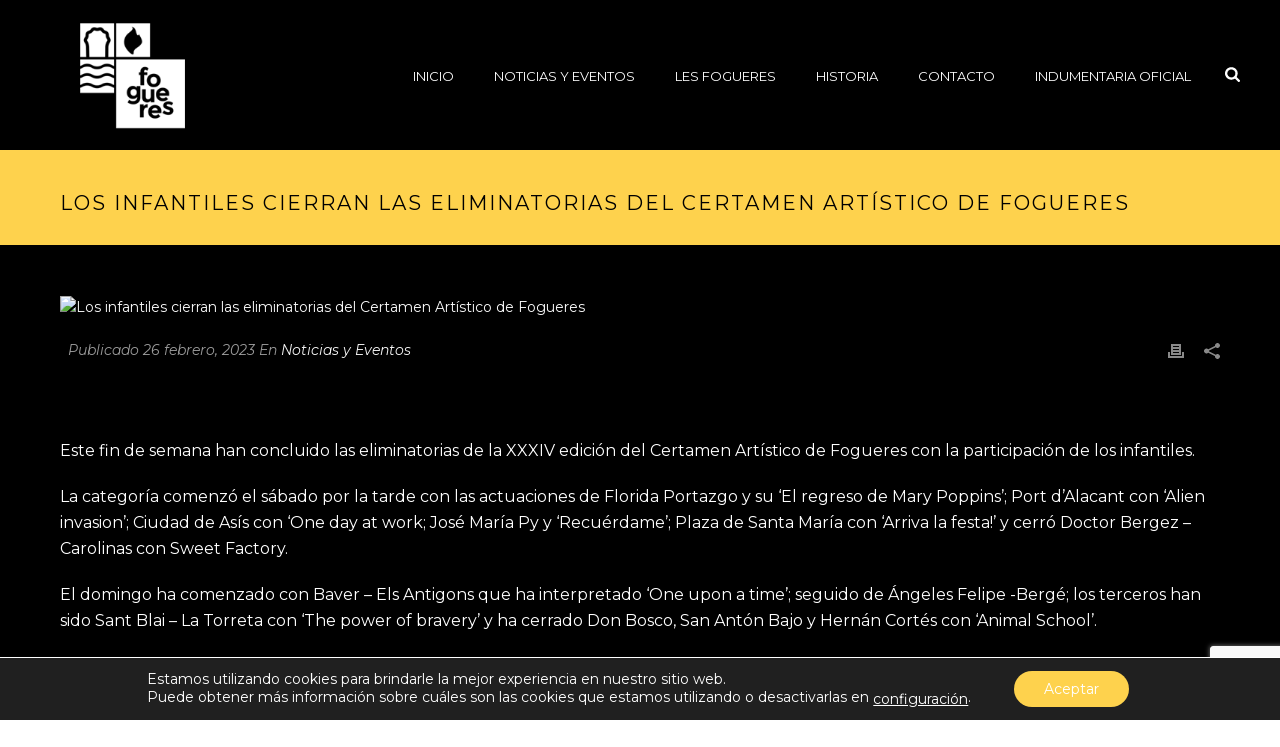

--- FILE ---
content_type: text/html; charset=UTF-8
request_url: https://www.hogueras.es/noticias-y-eventos/los-infantiles-cierran-las-eliminatorias-del-certamen-artistico-de-fogueres/
body_size: 38150
content:
<!DOCTYPE html>
<html lang="es" >
<head>
		<meta charset="UTF-8" /><meta name="viewport" content="width=device-width, initial-scale=1.0, minimum-scale=1.0, maximum-scale=1.0, user-scalable=0" /><meta http-equiv="X-UA-Compatible" content="IE=edge,chrome=1" /><meta name="format-detection" content="telephone=no"><script type="text/javascript">var ajaxurl = "https://www.hogueras.es/wp-admin/admin-ajax.php";</script><meta name='robots' content='index, follow, max-image-preview:large, max-snippet:-1, max-video-preview:-1' />
<!-- Jetpack Site Verification Tags -->
<meta name="google-site-verification" content="g6sof9rrbR8lS0Am_MWbNMdZN9_YzQwF92Sm9Vd0mPw" />

		<style id="critical-path-css" type="text/css">
			body,html{width:100%;height:100%;margin:0;padding:0}.page-preloader{top:0;left:0;z-index:999;position:fixed;height:100%;width:100%;text-align:center}.preloader-preview-area{-webkit-animation-delay:-.2s;animation-delay:-.2s;top:50%;-webkit-transform:translateY(100%);-ms-transform:translateY(100%);transform:translateY(100%);margin-top:10px;max-height:calc(50% - 20px);opacity:1;width:100%;text-align:center;position:absolute}.preloader-logo{max-width:90%;top:50%;-webkit-transform:translateY(-100%);-ms-transform:translateY(-100%);transform:translateY(-100%);margin:-10px auto 0 auto;max-height:calc(50% - 20px);opacity:1;position:relative}.ball-pulse>div{width:15px;height:15px;border-radius:100%;margin:2px;-webkit-animation-fill-mode:both;animation-fill-mode:both;display:inline-block;-webkit-animation:ball-pulse .75s infinite cubic-bezier(.2,.68,.18,1.08);animation:ball-pulse .75s infinite cubic-bezier(.2,.68,.18,1.08)}.ball-pulse>div:nth-child(1){-webkit-animation-delay:-.36s;animation-delay:-.36s}.ball-pulse>div:nth-child(2){-webkit-animation-delay:-.24s;animation-delay:-.24s}.ball-pulse>div:nth-child(3){-webkit-animation-delay:-.12s;animation-delay:-.12s}@-webkit-keyframes ball-pulse{0%{-webkit-transform:scale(1);transform:scale(1);opacity:1}45%{-webkit-transform:scale(.1);transform:scale(.1);opacity:.7}80%{-webkit-transform:scale(1);transform:scale(1);opacity:1}}@keyframes ball-pulse{0%{-webkit-transform:scale(1);transform:scale(1);opacity:1}45%{-webkit-transform:scale(.1);transform:scale(.1);opacity:.7}80%{-webkit-transform:scale(1);transform:scale(1);opacity:1}}.ball-clip-rotate-pulse{position:relative;-webkit-transform:translateY(-15px) translateX(-10px);-ms-transform:translateY(-15px) translateX(-10px);transform:translateY(-15px) translateX(-10px);display:inline-block}.ball-clip-rotate-pulse>div{-webkit-animation-fill-mode:both;animation-fill-mode:both;position:absolute;top:0;left:0;border-radius:100%}.ball-clip-rotate-pulse>div:first-child{height:36px;width:36px;top:7px;left:-7px;-webkit-animation:ball-clip-rotate-pulse-scale 1s 0s cubic-bezier(.09,.57,.49,.9) infinite;animation:ball-clip-rotate-pulse-scale 1s 0s cubic-bezier(.09,.57,.49,.9) infinite}.ball-clip-rotate-pulse>div:last-child{position:absolute;width:50px;height:50px;left:-16px;top:-2px;background:0 0;border:2px solid;-webkit-animation:ball-clip-rotate-pulse-rotate 1s 0s cubic-bezier(.09,.57,.49,.9) infinite;animation:ball-clip-rotate-pulse-rotate 1s 0s cubic-bezier(.09,.57,.49,.9) infinite;-webkit-animation-duration:1s;animation-duration:1s}@-webkit-keyframes ball-clip-rotate-pulse-rotate{0%{-webkit-transform:rotate(0) scale(1);transform:rotate(0) scale(1)}50%{-webkit-transform:rotate(180deg) scale(.6);transform:rotate(180deg) scale(.6)}100%{-webkit-transform:rotate(360deg) scale(1);transform:rotate(360deg) scale(1)}}@keyframes ball-clip-rotate-pulse-rotate{0%{-webkit-transform:rotate(0) scale(1);transform:rotate(0) scale(1)}50%{-webkit-transform:rotate(180deg) scale(.6);transform:rotate(180deg) scale(.6)}100%{-webkit-transform:rotate(360deg) scale(1);transform:rotate(360deg) scale(1)}}@-webkit-keyframes ball-clip-rotate-pulse-scale{30%{-webkit-transform:scale(.3);transform:scale(.3)}100%{-webkit-transform:scale(1);transform:scale(1)}}@keyframes ball-clip-rotate-pulse-scale{30%{-webkit-transform:scale(.3);transform:scale(.3)}100%{-webkit-transform:scale(1);transform:scale(1)}}@-webkit-keyframes square-spin{25%{-webkit-transform:perspective(100px) rotateX(180deg) rotateY(0);transform:perspective(100px) rotateX(180deg) rotateY(0)}50%{-webkit-transform:perspective(100px) rotateX(180deg) rotateY(180deg);transform:perspective(100px) rotateX(180deg) rotateY(180deg)}75%{-webkit-transform:perspective(100px) rotateX(0) rotateY(180deg);transform:perspective(100px) rotateX(0) rotateY(180deg)}100%{-webkit-transform:perspective(100px) rotateX(0) rotateY(0);transform:perspective(100px) rotateX(0) rotateY(0)}}@keyframes square-spin{25%{-webkit-transform:perspective(100px) rotateX(180deg) rotateY(0);transform:perspective(100px) rotateX(180deg) rotateY(0)}50%{-webkit-transform:perspective(100px) rotateX(180deg) rotateY(180deg);transform:perspective(100px) rotateX(180deg) rotateY(180deg)}75%{-webkit-transform:perspective(100px) rotateX(0) rotateY(180deg);transform:perspective(100px) rotateX(0) rotateY(180deg)}100%{-webkit-transform:perspective(100px) rotateX(0) rotateY(0);transform:perspective(100px) rotateX(0) rotateY(0)}}.square-spin{display:inline-block}.square-spin>div{-webkit-animation-fill-mode:both;animation-fill-mode:both;width:50px;height:50px;-webkit-animation:square-spin 3s 0s cubic-bezier(.09,.57,.49,.9) infinite;animation:square-spin 3s 0s cubic-bezier(.09,.57,.49,.9) infinite}.cube-transition{position:relative;-webkit-transform:translate(-25px,-25px);-ms-transform:translate(-25px,-25px);transform:translate(-25px,-25px);display:inline-block}.cube-transition>div{-webkit-animation-fill-mode:both;animation-fill-mode:both;width:15px;height:15px;position:absolute;top:-5px;left:-5px;-webkit-animation:cube-transition 1.6s 0s infinite ease-in-out;animation:cube-transition 1.6s 0s infinite ease-in-out}.cube-transition>div:last-child{-webkit-animation-delay:-.8s;animation-delay:-.8s}@-webkit-keyframes cube-transition{25%{-webkit-transform:translateX(50px) scale(.5) rotate(-90deg);transform:translateX(50px) scale(.5) rotate(-90deg)}50%{-webkit-transform:translate(50px,50px) rotate(-180deg);transform:translate(50px,50px) rotate(-180deg)}75%{-webkit-transform:translateY(50px) scale(.5) rotate(-270deg);transform:translateY(50px) scale(.5) rotate(-270deg)}100%{-webkit-transform:rotate(-360deg);transform:rotate(-360deg)}}@keyframes cube-transition{25%{-webkit-transform:translateX(50px) scale(.5) rotate(-90deg);transform:translateX(50px) scale(.5) rotate(-90deg)}50%{-webkit-transform:translate(50px,50px) rotate(-180deg);transform:translate(50px,50px) rotate(-180deg)}75%{-webkit-transform:translateY(50px) scale(.5) rotate(-270deg);transform:translateY(50px) scale(.5) rotate(-270deg)}100%{-webkit-transform:rotate(-360deg);transform:rotate(-360deg)}}.ball-scale>div{border-radius:100%;margin:2px;-webkit-animation-fill-mode:both;animation-fill-mode:both;display:inline-block;height:60px;width:60px;-webkit-animation:ball-scale 1s 0s ease-in-out infinite;animation:ball-scale 1s 0s ease-in-out infinite}@-webkit-keyframes ball-scale{0%{-webkit-transform:scale(0);transform:scale(0)}100%{-webkit-transform:scale(1);transform:scale(1);opacity:0}}@keyframes ball-scale{0%{-webkit-transform:scale(0);transform:scale(0)}100%{-webkit-transform:scale(1);transform:scale(1);opacity:0}}.line-scale>div{-webkit-animation-fill-mode:both;animation-fill-mode:both;display:inline-block;width:5px;height:50px;border-radius:2px;margin:2px}.line-scale>div:nth-child(1){-webkit-animation:line-scale 1s -.5s infinite cubic-bezier(.2,.68,.18,1.08);animation:line-scale 1s -.5s infinite cubic-bezier(.2,.68,.18,1.08)}.line-scale>div:nth-child(2){-webkit-animation:line-scale 1s -.4s infinite cubic-bezier(.2,.68,.18,1.08);animation:line-scale 1s -.4s infinite cubic-bezier(.2,.68,.18,1.08)}.line-scale>div:nth-child(3){-webkit-animation:line-scale 1s -.3s infinite cubic-bezier(.2,.68,.18,1.08);animation:line-scale 1s -.3s infinite cubic-bezier(.2,.68,.18,1.08)}.line-scale>div:nth-child(4){-webkit-animation:line-scale 1s -.2s infinite cubic-bezier(.2,.68,.18,1.08);animation:line-scale 1s -.2s infinite cubic-bezier(.2,.68,.18,1.08)}.line-scale>div:nth-child(5){-webkit-animation:line-scale 1s -.1s infinite cubic-bezier(.2,.68,.18,1.08);animation:line-scale 1s -.1s infinite cubic-bezier(.2,.68,.18,1.08)}@-webkit-keyframes line-scale{0%{-webkit-transform:scaley(1);transform:scaley(1)}50%{-webkit-transform:scaley(.4);transform:scaley(.4)}100%{-webkit-transform:scaley(1);transform:scaley(1)}}@keyframes line-scale{0%{-webkit-transform:scaley(1);transform:scaley(1)}50%{-webkit-transform:scaley(.4);transform:scaley(.4)}100%{-webkit-transform:scaley(1);transform:scaley(1)}}.ball-scale-multiple{position:relative;-webkit-transform:translateY(30px);-ms-transform:translateY(30px);transform:translateY(30px);display:inline-block}.ball-scale-multiple>div{border-radius:100%;-webkit-animation-fill-mode:both;animation-fill-mode:both;margin:2px;position:absolute;left:-30px;top:0;opacity:0;margin:0;width:50px;height:50px;-webkit-animation:ball-scale-multiple 1s 0s linear infinite;animation:ball-scale-multiple 1s 0s linear infinite}.ball-scale-multiple>div:nth-child(2){-webkit-animation-delay:-.2s;animation-delay:-.2s}.ball-scale-multiple>div:nth-child(3){-webkit-animation-delay:-.2s;animation-delay:-.2s}@-webkit-keyframes ball-scale-multiple{0%{-webkit-transform:scale(0);transform:scale(0);opacity:0}5%{opacity:1}100%{-webkit-transform:scale(1);transform:scale(1);opacity:0}}@keyframes ball-scale-multiple{0%{-webkit-transform:scale(0);transform:scale(0);opacity:0}5%{opacity:1}100%{-webkit-transform:scale(1);transform:scale(1);opacity:0}}.ball-pulse-sync{display:inline-block}.ball-pulse-sync>div{width:15px;height:15px;border-radius:100%;margin:2px;-webkit-animation-fill-mode:both;animation-fill-mode:both;display:inline-block}.ball-pulse-sync>div:nth-child(1){-webkit-animation:ball-pulse-sync .6s -.21s infinite ease-in-out;animation:ball-pulse-sync .6s -.21s infinite ease-in-out}.ball-pulse-sync>div:nth-child(2){-webkit-animation:ball-pulse-sync .6s -.14s infinite ease-in-out;animation:ball-pulse-sync .6s -.14s infinite ease-in-out}.ball-pulse-sync>div:nth-child(3){-webkit-animation:ball-pulse-sync .6s -70ms infinite ease-in-out;animation:ball-pulse-sync .6s -70ms infinite ease-in-out}@-webkit-keyframes ball-pulse-sync{33%{-webkit-transform:translateY(10px);transform:translateY(10px)}66%{-webkit-transform:translateY(-10px);transform:translateY(-10px)}100%{-webkit-transform:translateY(0);transform:translateY(0)}}@keyframes ball-pulse-sync{33%{-webkit-transform:translateY(10px);transform:translateY(10px)}66%{-webkit-transform:translateY(-10px);transform:translateY(-10px)}100%{-webkit-transform:translateY(0);transform:translateY(0)}}.transparent-circle{display:inline-block;border-top:.5em solid rgba(255,255,255,.2);border-right:.5em solid rgba(255,255,255,.2);border-bottom:.5em solid rgba(255,255,255,.2);border-left:.5em solid #fff;-webkit-transform:translateZ(0);transform:translateZ(0);-webkit-animation:transparent-circle 1.1s infinite linear;animation:transparent-circle 1.1s infinite linear;width:50px;height:50px;border-radius:50%}.transparent-circle:after{border-radius:50%;width:10em;height:10em}@-webkit-keyframes transparent-circle{0%{-webkit-transform:rotate(0);transform:rotate(0)}100%{-webkit-transform:rotate(360deg);transform:rotate(360deg)}}@keyframes transparent-circle{0%{-webkit-transform:rotate(0);transform:rotate(0)}100%{-webkit-transform:rotate(360deg);transform:rotate(360deg)}}.ball-spin-fade-loader{position:relative;top:-10px;left:-10px;display:inline-block}.ball-spin-fade-loader>div{width:15px;height:15px;border-radius:100%;margin:2px;-webkit-animation-fill-mode:both;animation-fill-mode:both;position:absolute;-webkit-animation:ball-spin-fade-loader 1s infinite linear;animation:ball-spin-fade-loader 1s infinite linear}.ball-spin-fade-loader>div:nth-child(1){top:25px;left:0;animation-delay:-.84s;-webkit-animation-delay:-.84s}.ball-spin-fade-loader>div:nth-child(2){top:17.05px;left:17.05px;animation-delay:-.72s;-webkit-animation-delay:-.72s}.ball-spin-fade-loader>div:nth-child(3){top:0;left:25px;animation-delay:-.6s;-webkit-animation-delay:-.6s}.ball-spin-fade-loader>div:nth-child(4){top:-17.05px;left:17.05px;animation-delay:-.48s;-webkit-animation-delay:-.48s}.ball-spin-fade-loader>div:nth-child(5){top:-25px;left:0;animation-delay:-.36s;-webkit-animation-delay:-.36s}.ball-spin-fade-loader>div:nth-child(6){top:-17.05px;left:-17.05px;animation-delay:-.24s;-webkit-animation-delay:-.24s}.ball-spin-fade-loader>div:nth-child(7){top:0;left:-25px;animation-delay:-.12s;-webkit-animation-delay:-.12s}.ball-spin-fade-loader>div:nth-child(8){top:17.05px;left:-17.05px;animation-delay:0s;-webkit-animation-delay:0s}@-webkit-keyframes ball-spin-fade-loader{50%{opacity:.3;-webkit-transform:scale(.4);transform:scale(.4)}100%{opacity:1;-webkit-transform:scale(1);transform:scale(1)}}@keyframes ball-spin-fade-loader{50%{opacity:.3;-webkit-transform:scale(.4);transform:scale(.4)}100%{opacity:1;-webkit-transform:scale(1);transform:scale(1)}}		</style>

		
	<!-- This site is optimized with the Yoast SEO plugin v21.5 - https://yoast.com/wordpress/plugins/seo/ -->
	<title>Los infantiles cierran las eliminatorias del Certamen Artístico de Fogueres - Hogueras de San Juan de Alicante</title>
	<link rel="canonical" href="https://www.hogueras.es/noticias-y-eventos/los-infantiles-cierran-las-eliminatorias-del-certamen-artistico-de-fogueres/" />
	<meta property="og:locale" content="es_ES" />
	<meta property="og:type" content="article" />
	<meta property="og:title" content="Los infantiles cierran las eliminatorias del Certamen Artístico de Fogueres - Hogueras de San Juan de Alicante" />
	<meta property="og:description" content="&nbsp; Este fin de semana han concluido las eliminatorias de la XXXIV edición del Certamen Artístico de Fogueres con la participación de los infantiles. La categoría comenzó el sábado por la tarde con las actuaciones de Florida Portazgo y su ‘El regreso de Mary Poppins’; Port d’Alacant con ‘Alien invasion’; Ciudad de Asís con ‘One [&hellip;]" />
	<meta property="og:url" content="https://www.hogueras.es/noticias-y-eventos/los-infantiles-cierran-las-eliminatorias-del-certamen-artistico-de-fogueres/" />
	<meta property="og:site_name" content="Hogueras de San Juan de Alicante" />
	<meta property="article:publisher" content="https://www.facebook.com/fogueres" />
	<meta property="article:published_time" content="2023-02-26T20:31:28+00:00" />
	<meta property="og:image" content="https://www.hogueras.es/wp-content/uploads/2023/02/los-infantiles-cierran-las-eliminatorias-del-certamen-artistico-de-fogueres-los-infantiles-cierran-las-eliminatorias-del-certamen-artistico-de-foguere-5.jpg" />
	<meta property="og:image:width" content="1291" />
	<meta property="og:image:height" content="861" />
	<meta property="og:image:type" content="image/jpeg" />
	<meta name="author" content="Comunicación" />
	<meta name="twitter:card" content="summary_large_image" />
	<meta name="twitter:creator" content="@fed_fogueres" />
	<meta name="twitter:site" content="@fed_fogueres" />
	<meta name="twitter:label1" content="Escrito por" />
	<meta name="twitter:data1" content="Comunicación" />
	<meta name="twitter:label2" content="Tiempo de lectura" />
	<meta name="twitter:data2" content="2 minutos" />
	<script type="application/ld+json" class="yoast-schema-graph">{"@context":"https://schema.org","@graph":[{"@type":"Article","@id":"https://www.hogueras.es/noticias-y-eventos/los-infantiles-cierran-las-eliminatorias-del-certamen-artistico-de-fogueres/#article","isPartOf":{"@id":"https://www.hogueras.es/noticias-y-eventos/los-infantiles-cierran-las-eliminatorias-del-certamen-artistico-de-fogueres/"},"author":{"name":"Comunicación","@id":"https://www.hogueras.es/#/schema/person/c0ae62328fb348345e1b286045dbc72b"},"headline":"Los infantiles cierran las eliminatorias del Certamen Artístico de Fogueres","datePublished":"2023-02-26T20:31:28+00:00","dateModified":"2023-02-26T20:31:28+00:00","mainEntityOfPage":{"@id":"https://www.hogueras.es/noticias-y-eventos/los-infantiles-cierran-las-eliminatorias-del-certamen-artistico-de-fogueres/"},"wordCount":299,"publisher":{"@id":"https://www.hogueras.es/#organization"},"image":{"@id":"https://www.hogueras.es/noticias-y-eventos/los-infantiles-cierran-las-eliminatorias-del-certamen-artistico-de-fogueres/#primaryimage"},"thumbnailUrl":"https://www.hogueras.es/wp-content/uploads/2023/02/los-infantiles-cierran-las-eliminatorias-del-certamen-artistico-de-fogueres-los-infantiles-cierran-las-eliminatorias-del-certamen-artistico-de-foguere-5.jpg","articleSection":["Noticias y Eventos"],"inLanguage":"es"},{"@type":"WebPage","@id":"https://www.hogueras.es/noticias-y-eventos/los-infantiles-cierran-las-eliminatorias-del-certamen-artistico-de-fogueres/","url":"https://www.hogueras.es/noticias-y-eventos/los-infantiles-cierran-las-eliminatorias-del-certamen-artistico-de-fogueres/","name":"Los infantiles cierran las eliminatorias del Certamen Artístico de Fogueres - Hogueras de San Juan de Alicante","isPartOf":{"@id":"https://www.hogueras.es/#website"},"primaryImageOfPage":{"@id":"https://www.hogueras.es/noticias-y-eventos/los-infantiles-cierran-las-eliminatorias-del-certamen-artistico-de-fogueres/#primaryimage"},"image":{"@id":"https://www.hogueras.es/noticias-y-eventos/los-infantiles-cierran-las-eliminatorias-del-certamen-artistico-de-fogueres/#primaryimage"},"thumbnailUrl":"https://www.hogueras.es/wp-content/uploads/2023/02/los-infantiles-cierran-las-eliminatorias-del-certamen-artistico-de-fogueres-los-infantiles-cierran-las-eliminatorias-del-certamen-artistico-de-foguere-5.jpg","datePublished":"2023-02-26T20:31:28+00:00","dateModified":"2023-02-26T20:31:28+00:00","breadcrumb":{"@id":"https://www.hogueras.es/noticias-y-eventos/los-infantiles-cierran-las-eliminatorias-del-certamen-artistico-de-fogueres/#breadcrumb"},"inLanguage":"es","potentialAction":[{"@type":"ReadAction","target":["https://www.hogueras.es/noticias-y-eventos/los-infantiles-cierran-las-eliminatorias-del-certamen-artistico-de-fogueres/"]}]},{"@type":"ImageObject","inLanguage":"es","@id":"https://www.hogueras.es/noticias-y-eventos/los-infantiles-cierran-las-eliminatorias-del-certamen-artistico-de-fogueres/#primaryimage","url":"https://www.hogueras.es/wp-content/uploads/2023/02/los-infantiles-cierran-las-eliminatorias-del-certamen-artistico-de-fogueres-los-infantiles-cierran-las-eliminatorias-del-certamen-artistico-de-foguere-5.jpg","contentUrl":"https://www.hogueras.es/wp-content/uploads/2023/02/los-infantiles-cierran-las-eliminatorias-del-certamen-artistico-de-fogueres-los-infantiles-cierran-las-eliminatorias-del-certamen-artistico-de-foguere-5.jpg","width":1291,"height":861},{"@type":"BreadcrumbList","@id":"https://www.hogueras.es/noticias-y-eventos/los-infantiles-cierran-las-eliminatorias-del-certamen-artistico-de-fogueres/#breadcrumb","itemListElement":[{"@type":"ListItem","position":1,"name":"Home","item":"https://www.hogueras.es/"},{"@type":"ListItem","position":2,"name":"Los infantiles cierran las eliminatorias del Certamen Artístico de Fogueres"}]},{"@type":"WebSite","@id":"https://www.hogueras.es/#website","url":"https://www.hogueras.es/","name":"Hogueras de San Juan de Alicante","description":"Web oficial de les Fogueres de Sant Joan","publisher":{"@id":"https://www.hogueras.es/#organization"},"potentialAction":[{"@type":"SearchAction","target":{"@type":"EntryPoint","urlTemplate":"https://www.hogueras.es/?s={search_term_string}"},"query-input":"required name=search_term_string"}],"inLanguage":"es"},{"@type":"Organization","@id":"https://www.hogueras.es/#organization","name":"Federació de les Fogueres de Sant Joan","url":"https://www.hogueras.es/","logo":{"@type":"ImageObject","inLanguage":"es","@id":"https://www.hogueras.es/#/schema/logo/image/","url":"https://www.hogueras.es/wp-content/uploads/2019/01/marcamin-1.png","contentUrl":"https://www.hogueras.es/wp-content/uploads/2019/01/marcamin-1.png","width":199,"height":201,"caption":"Federació de les Fogueres de Sant Joan"},"image":{"@id":"https://www.hogueras.es/#/schema/logo/image/"},"sameAs":["https://www.facebook.com/fogueres","https://twitter.com/fed_fogueres","https://www.instagram.com/federaciofogueres/","https://www.youtube.com/channel/UCBMYIfkusIZhKUkzWnO1QVA"]},{"@type":"Person","@id":"https://www.hogueras.es/#/schema/person/c0ae62328fb348345e1b286045dbc72b","name":"Comunicación","image":{"@type":"ImageObject","inLanguage":"es","@id":"https://www.hogueras.es/#/schema/person/image/","url":"https://secure.gravatar.com/avatar/a0c84598cf6df334a0f887b604360b77?s=96&d=mm&r=g","contentUrl":"https://secure.gravatar.com/avatar/a0c84598cf6df334a0f887b604360b77?s=96&d=mm&r=g","caption":"Comunicación"}}]}</script>
	<!-- / Yoast SEO plugin. -->


<link rel='dns-prefetch' href='//stats.wp.com' />
<link rel='dns-prefetch' href='//v0.wordpress.com' />
<link rel="alternate" type="application/rss+xml" title="Hogueras de San Juan de Alicante &raquo; Feed" href="https://www.hogueras.es/feed/" />
<link rel="alternate" type="application/rss+xml" title="Hogueras de San Juan de Alicante &raquo; Feed de los comentarios" href="https://www.hogueras.es/comments/feed/" />

<link rel="shortcut icon" href="https://www.hogueras.es/wp-content/uploads/2019/01/marcamin-1.png"  />
<script type="text/javascript">window.abb = {};php = {};window.PHP = {};PHP.ajax = "https://www.hogueras.es/wp-admin/admin-ajax.php";PHP.wp_p_id = "11432";var mk_header_parallax, mk_banner_parallax, mk_page_parallax, mk_footer_parallax, mk_body_parallax;var mk_images_dir = "https://www.hogueras.es/wp-content/themes/jupiter/assets/images",mk_theme_js_path = "https://www.hogueras.es/wp-content/themes/jupiter/assets/js",mk_theme_dir = "https://www.hogueras.es/wp-content/themes/jupiter",mk_captcha_placeholder = "Introducir Captcha",mk_captcha_invalid_txt = "Invalid. Try again.",mk_captcha_correct_txt = "Captcha correcto",mk_responsive_nav_width = 1200,mk_vertical_header_back = "Volver",mk_vertical_header_anim = "1",mk_check_rtl = true,mk_grid_width = 1200,mk_ajax_search_option = "fullscreen_search",mk_preloader_bg_color = "#222222",mk_accent_color = "#ffca26",mk_go_to_top =  "false",mk_smooth_scroll =  "true",mk_show_background_video =  "true",mk_preloader_bar_color = "#ffca26",mk_preloader_logo = "https://www.hogueras.es/wp-content/uploads/2019/01/marcamin-1.png";var mk_header_parallax = false,mk_banner_parallax = false,mk_footer_parallax = false,mk_body_parallax = false,mk_no_more_posts = "No More Posts",mk_typekit_id   = "",mk_google_fonts = ["Montserrat:100italic,200italic,300italic,400italic,500italic,600italic,700italic,800italic,900italic,100,200,300,400,500,600,700,800,900"],mk_global_lazyload = true;</script><link rel='stylesheet' id='timeline-css-css' href='https://www.hogueras.es/wp-content/plugins/content_timeline/css/frontend/timeline.css?ver=6.4.1' type='text/css' media='all' />
<link rel='stylesheet' id='customScroll-css-css' href='https://www.hogueras.es/wp-content/plugins/content_timeline/css/frontend/jquery.mCustomScrollbar.css?ver=6.4.1' type='text/css' media='all' />
<link rel='stylesheet' id='prettyPhoto-css-css' href='https://www.hogueras.es/wp-content/plugins/content_timeline/css/frontend/prettyPhoto.css?ver=6.4.1' type='text/css' media='all' />
<link rel='stylesheet' id='my_timeline_font_awesome-css' href='https://www.hogueras.es/wp-content/plugins/content_timeline//css/frontend/awesome/font-awesome.css?ver=6.4.1' type='text/css' media='all' />
<link rel='stylesheet' id='my_timeline_lineicons_css-css' href='https://www.hogueras.es/wp-content/plugins/content_timeline//css/frontend/themify-icons.css?ver=6.4.1' type='text/css' media='all' />
<link rel='stylesheet' id='wp-block-library-css' href='https://www.hogueras.es/wp-includes/css/dist/block-library/style.min.css?ver=6.4.1' type='text/css' media='all' />
<style id='wp-block-library-inline-css' type='text/css'>
.has-text-align-justify{text-align:justify;}
</style>
<style id='wp-block-library-theme-inline-css' type='text/css'>
.wp-block-audio figcaption{color:#555;font-size:13px;text-align:center}.is-dark-theme .wp-block-audio figcaption{color:hsla(0,0%,100%,.65)}.wp-block-audio{margin:0 0 1em}.wp-block-code{border:1px solid #ccc;border-radius:4px;font-family:Menlo,Consolas,monaco,monospace;padding:.8em 1em}.wp-block-embed figcaption{color:#555;font-size:13px;text-align:center}.is-dark-theme .wp-block-embed figcaption{color:hsla(0,0%,100%,.65)}.wp-block-embed{margin:0 0 1em}.blocks-gallery-caption{color:#555;font-size:13px;text-align:center}.is-dark-theme .blocks-gallery-caption{color:hsla(0,0%,100%,.65)}.wp-block-image figcaption{color:#555;font-size:13px;text-align:center}.is-dark-theme .wp-block-image figcaption{color:hsla(0,0%,100%,.65)}.wp-block-image{margin:0 0 1em}.wp-block-pullquote{border-bottom:4px solid;border-top:4px solid;color:currentColor;margin-bottom:1.75em}.wp-block-pullquote cite,.wp-block-pullquote footer,.wp-block-pullquote__citation{color:currentColor;font-size:.8125em;font-style:normal;text-transform:uppercase}.wp-block-quote{border-left:.25em solid;margin:0 0 1.75em;padding-left:1em}.wp-block-quote cite,.wp-block-quote footer{color:currentColor;font-size:.8125em;font-style:normal;position:relative}.wp-block-quote.has-text-align-right{border-left:none;border-right:.25em solid;padding-left:0;padding-right:1em}.wp-block-quote.has-text-align-center{border:none;padding-left:0}.wp-block-quote.is-large,.wp-block-quote.is-style-large,.wp-block-quote.is-style-plain{border:none}.wp-block-search .wp-block-search__label{font-weight:700}.wp-block-search__button{border:1px solid #ccc;padding:.375em .625em}:where(.wp-block-group.has-background){padding:1.25em 2.375em}.wp-block-separator.has-css-opacity{opacity:.4}.wp-block-separator{border:none;border-bottom:2px solid;margin-left:auto;margin-right:auto}.wp-block-separator.has-alpha-channel-opacity{opacity:1}.wp-block-separator:not(.is-style-wide):not(.is-style-dots){width:100px}.wp-block-separator.has-background:not(.is-style-dots){border-bottom:none;height:1px}.wp-block-separator.has-background:not(.is-style-wide):not(.is-style-dots){height:2px}.wp-block-table{margin:0 0 1em}.wp-block-table td,.wp-block-table th{word-break:normal}.wp-block-table figcaption{color:#555;font-size:13px;text-align:center}.is-dark-theme .wp-block-table figcaption{color:hsla(0,0%,100%,.65)}.wp-block-video figcaption{color:#555;font-size:13px;text-align:center}.is-dark-theme .wp-block-video figcaption{color:hsla(0,0%,100%,.65)}.wp-block-video{margin:0 0 1em}.wp-block-template-part.has-background{margin-bottom:0;margin-top:0;padding:1.25em 2.375em}
</style>
<link rel='stylesheet' id='mediaelement-css' href='https://www.hogueras.es/wp-includes/js/mediaelement/mediaelementplayer-legacy.min.css?ver=4.2.17' type='text/css' media='all' />
<link rel='stylesheet' id='wp-mediaelement-css' href='https://www.hogueras.es/wp-includes/js/mediaelement/wp-mediaelement.min.css?ver=6.4.1' type='text/css' media='all' />
<style id='classic-theme-styles-inline-css' type='text/css'>
/*! This file is auto-generated */
.wp-block-button__link{color:#fff;background-color:#32373c;border-radius:9999px;box-shadow:none;text-decoration:none;padding:calc(.667em + 2px) calc(1.333em + 2px);font-size:1.125em}.wp-block-file__button{background:#32373c;color:#fff;text-decoration:none}
</style>
<style id='global-styles-inline-css' type='text/css'>
body{--wp--preset--color--black: #000000;--wp--preset--color--cyan-bluish-gray: #abb8c3;--wp--preset--color--white: #ffffff;--wp--preset--color--pale-pink: #f78da7;--wp--preset--color--vivid-red: #cf2e2e;--wp--preset--color--luminous-vivid-orange: #ff6900;--wp--preset--color--luminous-vivid-amber: #fcb900;--wp--preset--color--light-green-cyan: #7bdcb5;--wp--preset--color--vivid-green-cyan: #00d084;--wp--preset--color--pale-cyan-blue: #8ed1fc;--wp--preset--color--vivid-cyan-blue: #0693e3;--wp--preset--color--vivid-purple: #9b51e0;--wp--preset--gradient--vivid-cyan-blue-to-vivid-purple: linear-gradient(135deg,rgba(6,147,227,1) 0%,rgb(155,81,224) 100%);--wp--preset--gradient--light-green-cyan-to-vivid-green-cyan: linear-gradient(135deg,rgb(122,220,180) 0%,rgb(0,208,130) 100%);--wp--preset--gradient--luminous-vivid-amber-to-luminous-vivid-orange: linear-gradient(135deg,rgba(252,185,0,1) 0%,rgba(255,105,0,1) 100%);--wp--preset--gradient--luminous-vivid-orange-to-vivid-red: linear-gradient(135deg,rgba(255,105,0,1) 0%,rgb(207,46,46) 100%);--wp--preset--gradient--very-light-gray-to-cyan-bluish-gray: linear-gradient(135deg,rgb(238,238,238) 0%,rgb(169,184,195) 100%);--wp--preset--gradient--cool-to-warm-spectrum: linear-gradient(135deg,rgb(74,234,220) 0%,rgb(151,120,209) 20%,rgb(207,42,186) 40%,rgb(238,44,130) 60%,rgb(251,105,98) 80%,rgb(254,248,76) 100%);--wp--preset--gradient--blush-light-purple: linear-gradient(135deg,rgb(255,206,236) 0%,rgb(152,150,240) 100%);--wp--preset--gradient--blush-bordeaux: linear-gradient(135deg,rgb(254,205,165) 0%,rgb(254,45,45) 50%,rgb(107,0,62) 100%);--wp--preset--gradient--luminous-dusk: linear-gradient(135deg,rgb(255,203,112) 0%,rgb(199,81,192) 50%,rgb(65,88,208) 100%);--wp--preset--gradient--pale-ocean: linear-gradient(135deg,rgb(255,245,203) 0%,rgb(182,227,212) 50%,rgb(51,167,181) 100%);--wp--preset--gradient--electric-grass: linear-gradient(135deg,rgb(202,248,128) 0%,rgb(113,206,126) 100%);--wp--preset--gradient--midnight: linear-gradient(135deg,rgb(2,3,129) 0%,rgb(40,116,252) 100%);--wp--preset--font-size--small: 13px;--wp--preset--font-size--medium: 20px;--wp--preset--font-size--large: 36px;--wp--preset--font-size--x-large: 42px;--wp--preset--spacing--20: 0.44rem;--wp--preset--spacing--30: 0.67rem;--wp--preset--spacing--40: 1rem;--wp--preset--spacing--50: 1.5rem;--wp--preset--spacing--60: 2.25rem;--wp--preset--spacing--70: 3.38rem;--wp--preset--spacing--80: 5.06rem;--wp--preset--shadow--natural: 6px 6px 9px rgba(0, 0, 0, 0.2);--wp--preset--shadow--deep: 12px 12px 50px rgba(0, 0, 0, 0.4);--wp--preset--shadow--sharp: 6px 6px 0px rgba(0, 0, 0, 0.2);--wp--preset--shadow--outlined: 6px 6px 0px -3px rgba(255, 255, 255, 1), 6px 6px rgba(0, 0, 0, 1);--wp--preset--shadow--crisp: 6px 6px 0px rgba(0, 0, 0, 1);}:where(.is-layout-flex){gap: 0.5em;}:where(.is-layout-grid){gap: 0.5em;}body .is-layout-flow > .alignleft{float: left;margin-inline-start: 0;margin-inline-end: 2em;}body .is-layout-flow > .alignright{float: right;margin-inline-start: 2em;margin-inline-end: 0;}body .is-layout-flow > .aligncenter{margin-left: auto !important;margin-right: auto !important;}body .is-layout-constrained > .alignleft{float: left;margin-inline-start: 0;margin-inline-end: 2em;}body .is-layout-constrained > .alignright{float: right;margin-inline-start: 2em;margin-inline-end: 0;}body .is-layout-constrained > .aligncenter{margin-left: auto !important;margin-right: auto !important;}body .is-layout-constrained > :where(:not(.alignleft):not(.alignright):not(.alignfull)){max-width: var(--wp--style--global--content-size);margin-left: auto !important;margin-right: auto !important;}body .is-layout-constrained > .alignwide{max-width: var(--wp--style--global--wide-size);}body .is-layout-flex{display: flex;}body .is-layout-flex{flex-wrap: wrap;align-items: center;}body .is-layout-flex > *{margin: 0;}body .is-layout-grid{display: grid;}body .is-layout-grid > *{margin: 0;}:where(.wp-block-columns.is-layout-flex){gap: 2em;}:where(.wp-block-columns.is-layout-grid){gap: 2em;}:where(.wp-block-post-template.is-layout-flex){gap: 1.25em;}:where(.wp-block-post-template.is-layout-grid){gap: 1.25em;}.has-black-color{color: var(--wp--preset--color--black) !important;}.has-cyan-bluish-gray-color{color: var(--wp--preset--color--cyan-bluish-gray) !important;}.has-white-color{color: var(--wp--preset--color--white) !important;}.has-pale-pink-color{color: var(--wp--preset--color--pale-pink) !important;}.has-vivid-red-color{color: var(--wp--preset--color--vivid-red) !important;}.has-luminous-vivid-orange-color{color: var(--wp--preset--color--luminous-vivid-orange) !important;}.has-luminous-vivid-amber-color{color: var(--wp--preset--color--luminous-vivid-amber) !important;}.has-light-green-cyan-color{color: var(--wp--preset--color--light-green-cyan) !important;}.has-vivid-green-cyan-color{color: var(--wp--preset--color--vivid-green-cyan) !important;}.has-pale-cyan-blue-color{color: var(--wp--preset--color--pale-cyan-blue) !important;}.has-vivid-cyan-blue-color{color: var(--wp--preset--color--vivid-cyan-blue) !important;}.has-vivid-purple-color{color: var(--wp--preset--color--vivid-purple) !important;}.has-black-background-color{background-color: var(--wp--preset--color--black) !important;}.has-cyan-bluish-gray-background-color{background-color: var(--wp--preset--color--cyan-bluish-gray) !important;}.has-white-background-color{background-color: var(--wp--preset--color--white) !important;}.has-pale-pink-background-color{background-color: var(--wp--preset--color--pale-pink) !important;}.has-vivid-red-background-color{background-color: var(--wp--preset--color--vivid-red) !important;}.has-luminous-vivid-orange-background-color{background-color: var(--wp--preset--color--luminous-vivid-orange) !important;}.has-luminous-vivid-amber-background-color{background-color: var(--wp--preset--color--luminous-vivid-amber) !important;}.has-light-green-cyan-background-color{background-color: var(--wp--preset--color--light-green-cyan) !important;}.has-vivid-green-cyan-background-color{background-color: var(--wp--preset--color--vivid-green-cyan) !important;}.has-pale-cyan-blue-background-color{background-color: var(--wp--preset--color--pale-cyan-blue) !important;}.has-vivid-cyan-blue-background-color{background-color: var(--wp--preset--color--vivid-cyan-blue) !important;}.has-vivid-purple-background-color{background-color: var(--wp--preset--color--vivid-purple) !important;}.has-black-border-color{border-color: var(--wp--preset--color--black) !important;}.has-cyan-bluish-gray-border-color{border-color: var(--wp--preset--color--cyan-bluish-gray) !important;}.has-white-border-color{border-color: var(--wp--preset--color--white) !important;}.has-pale-pink-border-color{border-color: var(--wp--preset--color--pale-pink) !important;}.has-vivid-red-border-color{border-color: var(--wp--preset--color--vivid-red) !important;}.has-luminous-vivid-orange-border-color{border-color: var(--wp--preset--color--luminous-vivid-orange) !important;}.has-luminous-vivid-amber-border-color{border-color: var(--wp--preset--color--luminous-vivid-amber) !important;}.has-light-green-cyan-border-color{border-color: var(--wp--preset--color--light-green-cyan) !important;}.has-vivid-green-cyan-border-color{border-color: var(--wp--preset--color--vivid-green-cyan) !important;}.has-pale-cyan-blue-border-color{border-color: var(--wp--preset--color--pale-cyan-blue) !important;}.has-vivid-cyan-blue-border-color{border-color: var(--wp--preset--color--vivid-cyan-blue) !important;}.has-vivid-purple-border-color{border-color: var(--wp--preset--color--vivid-purple) !important;}.has-vivid-cyan-blue-to-vivid-purple-gradient-background{background: var(--wp--preset--gradient--vivid-cyan-blue-to-vivid-purple) !important;}.has-light-green-cyan-to-vivid-green-cyan-gradient-background{background: var(--wp--preset--gradient--light-green-cyan-to-vivid-green-cyan) !important;}.has-luminous-vivid-amber-to-luminous-vivid-orange-gradient-background{background: var(--wp--preset--gradient--luminous-vivid-amber-to-luminous-vivid-orange) !important;}.has-luminous-vivid-orange-to-vivid-red-gradient-background{background: var(--wp--preset--gradient--luminous-vivid-orange-to-vivid-red) !important;}.has-very-light-gray-to-cyan-bluish-gray-gradient-background{background: var(--wp--preset--gradient--very-light-gray-to-cyan-bluish-gray) !important;}.has-cool-to-warm-spectrum-gradient-background{background: var(--wp--preset--gradient--cool-to-warm-spectrum) !important;}.has-blush-light-purple-gradient-background{background: var(--wp--preset--gradient--blush-light-purple) !important;}.has-blush-bordeaux-gradient-background{background: var(--wp--preset--gradient--blush-bordeaux) !important;}.has-luminous-dusk-gradient-background{background: var(--wp--preset--gradient--luminous-dusk) !important;}.has-pale-ocean-gradient-background{background: var(--wp--preset--gradient--pale-ocean) !important;}.has-electric-grass-gradient-background{background: var(--wp--preset--gradient--electric-grass) !important;}.has-midnight-gradient-background{background: var(--wp--preset--gradient--midnight) !important;}.has-small-font-size{font-size: var(--wp--preset--font-size--small) !important;}.has-medium-font-size{font-size: var(--wp--preset--font-size--medium) !important;}.has-large-font-size{font-size: var(--wp--preset--font-size--large) !important;}.has-x-large-font-size{font-size: var(--wp--preset--font-size--x-large) !important;}
.wp-block-navigation a:where(:not(.wp-element-button)){color: inherit;}
:where(.wp-block-post-template.is-layout-flex){gap: 1.25em;}:where(.wp-block-post-template.is-layout-grid){gap: 1.25em;}
:where(.wp-block-columns.is-layout-flex){gap: 2em;}:where(.wp-block-columns.is-layout-grid){gap: 2em;}
.wp-block-pullquote{font-size: 1.5em;line-height: 1.6;}
</style>
<link rel='stylesheet' id='contact-form-7-css' href='https://www.hogueras.es/wp-content/plugins/contact-form-7/includes/css/styles.css?ver=5.8.3' type='text/css' media='all' />
<link rel='stylesheet' id='theme-styles-css' href='https://www.hogueras.es/wp-content/themes/jupiter/assets/stylesheet/min/full-styles.6.10.6.css?ver=1695977328' type='text/css' media='all' />
<style id='theme-styles-inline-css' type='text/css'>

			#wpadminbar {
				-webkit-backface-visibility: hidden;
				backface-visibility: hidden;
				-webkit-perspective: 1000;
				-ms-perspective: 1000;
				perspective: 1000;
				-webkit-transform: translateZ(0px);
				-ms-transform: translateZ(0px);
				transform: translateZ(0px);
			}
			@media screen and (max-width: 600px) {
				#wpadminbar {
					position: fixed !important;
				}
			}
		
body { background-color:#fff; } .hb-custom-header #mk-page-introduce, .mk-header { background-color:#fed24d;background-size:cover;-webkit-background-size:cover;-moz-background-size:cover; } .hb-custom-header > div, .mk-header-bg { background-color:#000000; } .mk-classic-nav-bg { background-color:#000000; } .master-holder-bg { background-color:#000000; } #mk-footer { background-color:#191919; } #mk-boxed-layout { -webkit-box-shadow:0 0 0px rgba(0, 0, 0, 0); -moz-box-shadow:0 0 0px rgba(0, 0, 0, 0); box-shadow:0 0 0px rgba(0, 0, 0, 0); } .mk-news-tab .mk-tabs-tabs .is-active a, .mk-fancy-title.pattern-style span, .mk-fancy-title.pattern-style.color-gradient span:after, .page-bg-color { background-color:#000000; } .page-title { font-size:20px; color:#000000; text-transform:uppercase; font-weight:inherit; letter-spacing:2px; } .page-subtitle { font-size:14px; line-height:100%; color:#a3a3a3; font-size:14px; text-transform:none; } .header-style-1 .mk-header-padding-wrapper, .header-style-2 .mk-header-padding-wrapper, .header-style-3 .mk-header-padding-wrapper { padding-top:151px; } .mk-process-steps[max-width~="950px"] ul::before { display:none !important; } .mk-process-steps[max-width~="950px"] li { margin-bottom:30px !important; width:100% !important; text-align:center; } .mk-event-countdown-ul[max-width~="750px"] li { width:90%; display:block; margin:0 auto 15px; } body, p, textarea,input,select,button, #mk-page-introduce, .main-navigation-ul, .mk-vm-menuwrapper, #mk-footer-navigation ul li a, .mk-button { font-family:Montserrat } @font-face { font-family:'star'; src:url('https://www.hogueras.es/wp-content/themes/jupiter/assets/stylesheet/fonts/star/font.eot'); src:url('https://www.hogueras.es/wp-content/themes/jupiter/assets/stylesheet/fonts/star/font.eot?#iefix') format('embedded-opentype'), url('https://www.hogueras.es/wp-content/themes/jupiter/assets/stylesheet/fonts/star/font.woff') format('woff'), url('https://www.hogueras.es/wp-content/themes/jupiter/assets/stylesheet/fonts/star/font.ttf') format('truetype'), url('https://www.hogueras.es/wp-content/themes/jupiter/assets/stylesheet/fonts/star/font.svg#star') format('svg'); font-weight:normal; font-style:normal; } @font-face { font-family:'WooCommerce'; src:url('https://www.hogueras.es/wp-content/themes/jupiter/assets/stylesheet/fonts/woocommerce/font.eot'); src:url('https://www.hogueras.es/wp-content/themes/jupiter/assets/stylesheet/fonts/woocommerce/font.eot?#iefix') format('embedded-opentype'), url('https://www.hogueras.es/wp-content/themes/jupiter/assets/stylesheet/fonts/woocommerce/font.woff') format('woff'), url('https://www.hogueras.es/wp-content/themes/jupiter/assets/stylesheet/fonts/woocommerce/font.ttf') format('truetype'), url('https://www.hogueras.es/wp-content/themes/jupiter/assets/stylesheet/fonts/woocommerce/font.svg#WooCommerce') format('svg'); font-weight:normal; font-style:normal; }
</style>
<link rel='stylesheet' id='mkhb-render-css' href='https://www.hogueras.es/wp-content/themes/jupiter/header-builder/includes/assets/css/mkhb-render.css?ver=6.10.6' type='text/css' media='all' />
<link rel='stylesheet' id='mkhb-row-css' href='https://www.hogueras.es/wp-content/themes/jupiter/header-builder/includes/assets/css/mkhb-row.css?ver=6.10.6' type='text/css' media='all' />
<link rel='stylesheet' id='mkhb-column-css' href='https://www.hogueras.es/wp-content/themes/jupiter/header-builder/includes/assets/css/mkhb-column.css?ver=6.10.6' type='text/css' media='all' />
<link rel='stylesheet' id='slb_core-css' href='https://www.hogueras.es/wp-content/plugins/simple-lightbox/client/css/app.css?ver=2.9.3' type='text/css' media='all' />
<link rel='stylesheet' id='theme-options-css' href='https://www.hogueras.es/wp-content/uploads/mk_assets/theme-options-production-1768863199.css?ver=1768863166' type='text/css' media='all' />
<link rel='stylesheet' id='jupiter-donut-shortcodes-css' href='https://www.hogueras.es/wp-content/plugins/jupiter-donut/assets/css/shortcodes-styles.min.css?ver=1.4.4' type='text/css' media='all' />
<link rel='stylesheet' id='mk-style-css' href='https://www.hogueras.es/wp-content/themes/jupiter-child/style.css?ver=6.4.1' type='text/css' media='all' />
<link rel='stylesheet' id='moove_gdpr_frontend-css' href='https://www.hogueras.es/wp-content/plugins/gdpr-cookie-compliance/dist/styles/gdpr-main-nf.css?ver=4.12.8' type='text/css' media='all' />
<style id='moove_gdpr_frontend-inline-css' type='text/css'>
				#moove_gdpr_cookie_modal .moove-gdpr-modal-content .moove-gdpr-tab-main h3.tab-title, 
				#moove_gdpr_cookie_modal .moove-gdpr-modal-content .moove-gdpr-tab-main span.tab-title,
				#moove_gdpr_cookie_modal .moove-gdpr-modal-content .moove-gdpr-modal-left-content #moove-gdpr-menu li a, 
				#moove_gdpr_cookie_modal .moove-gdpr-modal-content .moove-gdpr-modal-left-content #moove-gdpr-menu li button,
				#moove_gdpr_cookie_modal .moove-gdpr-modal-content .moove-gdpr-modal-left-content .moove-gdpr-branding-cnt a,
				#moove_gdpr_cookie_modal .moove-gdpr-modal-content .moove-gdpr-modal-footer-content .moove-gdpr-button-holder a.mgbutton, 
				#moove_gdpr_cookie_modal .moove-gdpr-modal-content .moove-gdpr-modal-footer-content .moove-gdpr-button-holder button.mgbutton,
				#moove_gdpr_cookie_modal .cookie-switch .cookie-slider:after, 
				#moove_gdpr_cookie_modal .cookie-switch .slider:after, 
				#moove_gdpr_cookie_modal .switch .cookie-slider:after, 
				#moove_gdpr_cookie_modal .switch .slider:after,
				#moove_gdpr_cookie_info_bar .moove-gdpr-info-bar-container .moove-gdpr-info-bar-content p, 
				#moove_gdpr_cookie_info_bar .moove-gdpr-info-bar-container .moove-gdpr-info-bar-content p a,
				#moove_gdpr_cookie_info_bar .moove-gdpr-info-bar-container .moove-gdpr-info-bar-content a.mgbutton, 
				#moove_gdpr_cookie_info_bar .moove-gdpr-info-bar-container .moove-gdpr-info-bar-content button.mgbutton,
				#moove_gdpr_cookie_modal .moove-gdpr-modal-content .moove-gdpr-tab-main .moove-gdpr-tab-main-content h1, 
				#moove_gdpr_cookie_modal .moove-gdpr-modal-content .moove-gdpr-tab-main .moove-gdpr-tab-main-content h2, 
				#moove_gdpr_cookie_modal .moove-gdpr-modal-content .moove-gdpr-tab-main .moove-gdpr-tab-main-content h3, 
				#moove_gdpr_cookie_modal .moove-gdpr-modal-content .moove-gdpr-tab-main .moove-gdpr-tab-main-content h4, 
				#moove_gdpr_cookie_modal .moove-gdpr-modal-content .moove-gdpr-tab-main .moove-gdpr-tab-main-content h5, 
				#moove_gdpr_cookie_modal .moove-gdpr-modal-content .moove-gdpr-tab-main .moove-gdpr-tab-main-content h6,
				#moove_gdpr_cookie_modal .moove-gdpr-modal-content.moove_gdpr_modal_theme_v2 .moove-gdpr-modal-title .tab-title,
				#moove_gdpr_cookie_modal .moove-gdpr-modal-content.moove_gdpr_modal_theme_v2 .moove-gdpr-tab-main h3.tab-title, 
				#moove_gdpr_cookie_modal .moove-gdpr-modal-content.moove_gdpr_modal_theme_v2 .moove-gdpr-tab-main span.tab-title,
				#moove_gdpr_cookie_modal .moove-gdpr-modal-content.moove_gdpr_modal_theme_v2 .moove-gdpr-branding-cnt a {
				 	font-weight: inherit				}
			#moove_gdpr_cookie_modal,#moove_gdpr_cookie_info_bar,.gdpr_cookie_settings_shortcode_content{font-family:inherit}#moove_gdpr_save_popup_settings_button{background-color:#373737;color:#fff}#moove_gdpr_save_popup_settings_button:hover{background-color:#000}#moove_gdpr_cookie_info_bar .moove-gdpr-info-bar-container .moove-gdpr-info-bar-content a.mgbutton,#moove_gdpr_cookie_info_bar .moove-gdpr-info-bar-container .moove-gdpr-info-bar-content button.mgbutton{background-color:#fed24d}#moove_gdpr_cookie_modal .moove-gdpr-modal-content .moove-gdpr-modal-footer-content .moove-gdpr-button-holder a.mgbutton,#moove_gdpr_cookie_modal .moove-gdpr-modal-content .moove-gdpr-modal-footer-content .moove-gdpr-button-holder button.mgbutton,.gdpr_cookie_settings_shortcode_content .gdpr-shr-button.button-green{background-color:#fed24d;border-color:#fed24d}#moove_gdpr_cookie_modal .moove-gdpr-modal-content .moove-gdpr-modal-footer-content .moove-gdpr-button-holder a.mgbutton:hover,#moove_gdpr_cookie_modal .moove-gdpr-modal-content .moove-gdpr-modal-footer-content .moove-gdpr-button-holder button.mgbutton:hover,.gdpr_cookie_settings_shortcode_content .gdpr-shr-button.button-green:hover{background-color:#fff;color:#fed24d}#moove_gdpr_cookie_modal .moove-gdpr-modal-content .moove-gdpr-modal-close i,#moove_gdpr_cookie_modal .moove-gdpr-modal-content .moove-gdpr-modal-close span.gdpr-icon{background-color:#fed24d;border:1px solid #fed24d}#moove_gdpr_cookie_info_bar span.change-settings-button.focus-g,#moove_gdpr_cookie_info_bar span.change-settings-button:focus,#moove_gdpr_cookie_info_bar button.change-settings-button.focus-g,#moove_gdpr_cookie_info_bar button.change-settings-button:focus{-webkit-box-shadow:0 0 1px 3px #fed24d;-moz-box-shadow:0 0 1px 3px #fed24d;box-shadow:0 0 1px 3px #fed24d}#moove_gdpr_cookie_modal .moove-gdpr-modal-content .moove-gdpr-modal-close i:hover,#moove_gdpr_cookie_modal .moove-gdpr-modal-content .moove-gdpr-modal-close span.gdpr-icon:hover,#moove_gdpr_cookie_info_bar span[data-href]>u.change-settings-button{color:#fed24d}#moove_gdpr_cookie_modal .moove-gdpr-modal-content .moove-gdpr-modal-left-content #moove-gdpr-menu li.menu-item-selected a span.gdpr-icon,#moove_gdpr_cookie_modal .moove-gdpr-modal-content .moove-gdpr-modal-left-content #moove-gdpr-menu li.menu-item-selected button span.gdpr-icon{color:inherit}#moove_gdpr_cookie_modal .moove-gdpr-modal-content .moove-gdpr-modal-left-content #moove-gdpr-menu li a span.gdpr-icon,#moove_gdpr_cookie_modal .moove-gdpr-modal-content .moove-gdpr-modal-left-content #moove-gdpr-menu li button span.gdpr-icon{color:inherit}#moove_gdpr_cookie_modal .gdpr-acc-link{line-height:0;font-size:0;color:transparent;position:absolute}#moove_gdpr_cookie_modal .moove-gdpr-modal-content .moove-gdpr-modal-close:hover i,#moove_gdpr_cookie_modal .moove-gdpr-modal-content .moove-gdpr-modal-left-content #moove-gdpr-menu li a,#moove_gdpr_cookie_modal .moove-gdpr-modal-content .moove-gdpr-modal-left-content #moove-gdpr-menu li button,#moove_gdpr_cookie_modal .moove-gdpr-modal-content .moove-gdpr-modal-left-content #moove-gdpr-menu li button i,#moove_gdpr_cookie_modal .moove-gdpr-modal-content .moove-gdpr-modal-left-content #moove-gdpr-menu li a i,#moove_gdpr_cookie_modal .moove-gdpr-modal-content .moove-gdpr-tab-main .moove-gdpr-tab-main-content a:hover,#moove_gdpr_cookie_info_bar.moove-gdpr-dark-scheme .moove-gdpr-info-bar-container .moove-gdpr-info-bar-content a.mgbutton:hover,#moove_gdpr_cookie_info_bar.moove-gdpr-dark-scheme .moove-gdpr-info-bar-container .moove-gdpr-info-bar-content button.mgbutton:hover,#moove_gdpr_cookie_info_bar.moove-gdpr-dark-scheme .moove-gdpr-info-bar-container .moove-gdpr-info-bar-content a:hover,#moove_gdpr_cookie_info_bar.moove-gdpr-dark-scheme .moove-gdpr-info-bar-container .moove-gdpr-info-bar-content button:hover,#moove_gdpr_cookie_info_bar.moove-gdpr-dark-scheme .moove-gdpr-info-bar-container .moove-gdpr-info-bar-content span.change-settings-button:hover,#moove_gdpr_cookie_info_bar.moove-gdpr-dark-scheme .moove-gdpr-info-bar-container .moove-gdpr-info-bar-content button.change-settings-button:hover,#moove_gdpr_cookie_info_bar.moove-gdpr-dark-scheme .moove-gdpr-info-bar-container .moove-gdpr-info-bar-content u.change-settings-button:hover,#moove_gdpr_cookie_info_bar span[data-href]>u.change-settings-button,#moove_gdpr_cookie_info_bar.moove-gdpr-dark-scheme .moove-gdpr-info-bar-container .moove-gdpr-info-bar-content a.mgbutton.focus-g,#moove_gdpr_cookie_info_bar.moove-gdpr-dark-scheme .moove-gdpr-info-bar-container .moove-gdpr-info-bar-content button.mgbutton.focus-g,#moove_gdpr_cookie_info_bar.moove-gdpr-dark-scheme .moove-gdpr-info-bar-container .moove-gdpr-info-bar-content a.focus-g,#moove_gdpr_cookie_info_bar.moove-gdpr-dark-scheme .moove-gdpr-info-bar-container .moove-gdpr-info-bar-content button.focus-g,#moove_gdpr_cookie_info_bar.moove-gdpr-dark-scheme .moove-gdpr-info-bar-container .moove-gdpr-info-bar-content a.mgbutton:focus,#moove_gdpr_cookie_info_bar.moove-gdpr-dark-scheme .moove-gdpr-info-bar-container .moove-gdpr-info-bar-content button.mgbutton:focus,#moove_gdpr_cookie_info_bar.moove-gdpr-dark-scheme .moove-gdpr-info-bar-container .moove-gdpr-info-bar-content a:focus,#moove_gdpr_cookie_info_bar.moove-gdpr-dark-scheme .moove-gdpr-info-bar-container .moove-gdpr-info-bar-content button:focus,#moove_gdpr_cookie_info_bar.moove-gdpr-dark-scheme .moove-gdpr-info-bar-container .moove-gdpr-info-bar-content span.change-settings-button.focus-g,span.change-settings-button:focus,button.change-settings-button.focus-g,button.change-settings-button:focus,#moove_gdpr_cookie_info_bar.moove-gdpr-dark-scheme .moove-gdpr-info-bar-container .moove-gdpr-info-bar-content u.change-settings-button.focus-g,#moove_gdpr_cookie_info_bar.moove-gdpr-dark-scheme .moove-gdpr-info-bar-container .moove-gdpr-info-bar-content u.change-settings-button:focus{color:#fed24d}#moove_gdpr_cookie_modal.gdpr_lightbox-hide{display:none}
</style>
<link rel='stylesheet' id='jetpack_css-css' href='https://www.hogueras.es/wp-content/plugins/jetpack/css/jetpack.css?ver=12.8.1' type='text/css' media='all' />
<script type="text/javascript" src="https://www.hogueras.es/wp-includes/js/jquery/jquery.min.js?ver=3.7.1" id="jquery-core-js"></script>
<script type="text/javascript" src="https://www.hogueras.es/wp-includes/js/jquery/jquery-migrate.min.js?ver=3.4.1" id="jquery-migrate-js"></script>
<script type="text/javascript" src="https://www.hogueras.es/wp-content/plugins/content_timeline/js/frontend/jquery.easing.1.3.js?ver=6.4.1" id="jQuery-easing-js"></script>
<script type="text/javascript" src="https://www.hogueras.es/wp-content/plugins/content_timeline/js/frontend/jquery.timeline.js?ver=6.4.1" id="jQuery-timeline-js"></script>
<script type="text/javascript" src="https://www.hogueras.es/wp-content/plugins/content_timeline/js/frontend/jquery.Verticaltimeline.js?ver=6.4.1" id="jQuery--vertical-timeline-js"></script>
<script type="text/javascript" src="https://www.hogueras.es/wp-content/plugins/content_timeline/js/frontend/jquery.mousewheel.min.js?ver=6.4.1" id="jQuery-mousew-js"></script>
<script type="text/javascript" src="https://www.hogueras.es/wp-content/plugins/content_timeline/js/frontend/jquery.mCustomScrollbar.min.js?ver=6.4.1" id="jQuery-customScroll-js"></script>
<script type="text/javascript" src="https://www.hogueras.es/wp-content/plugins/content_timeline/js/frontend/rollover.js?ver=6.4.1" id="rollover-js"></script>
<script type="text/javascript" src="https://www.hogueras.es/wp-content/plugins/content_timeline/js/frontend/jquery.prettyPhoto.js?ver=6.4.1" id="jquery-prettyPhoto-js"></script>
<script type="text/javascript" src="https://www.hogueras.es/wp-content/plugins/content_timeline//js/frontend/jquery.my_add_function.js?ver=6.4.1" id="my_timeline_added_script-js"></script>
<script type="text/javascript" data-noptimize='' data-no-minify='' src="https://www.hogueras.es/wp-content/themes/jupiter/assets/js/plugins/wp-enqueue/webfontloader.js?ver=6.4.1" id="mk-webfontloader-js"></script>
<script type="text/javascript" id="mk-webfontloader-js-after">
/* <![CDATA[ */
WebFontConfig = {
	timeout: 2000
}

if ( mk_typekit_id.length > 0 ) {
	WebFontConfig.typekit = {
		id: mk_typekit_id
	}
}

if ( mk_google_fonts.length > 0 ) {
	WebFontConfig.google = {
		families:  mk_google_fonts
	}
}

if ( (mk_google_fonts.length > 0 || mk_typekit_id.length > 0) && navigator.userAgent.indexOf("Speed Insights") == -1) {
	WebFont.load( WebFontConfig );
}
		
/* ]]> */
</script>
<script></script><link rel="https://api.w.org/" href="https://www.hogueras.es/wp-json/" /><link rel="alternate" type="application/json" href="https://www.hogueras.es/wp-json/wp/v2/posts/11432" /><link rel="EditURI" type="application/rsd+xml" title="RSD" href="https://www.hogueras.es/xmlrpc.php?rsd" />
<meta name="generator" content="WordPress 6.4.1" />
<link rel='shortlink' href='https://wp.me/p7Uoqx-2Yo' />
<link rel="alternate" type="application/json+oembed" href="https://www.hogueras.es/wp-json/oembed/1.0/embed?url=https%3A%2F%2Fwww.hogueras.es%2Fnoticias-y-eventos%2Flos-infantiles-cierran-las-eliminatorias-del-certamen-artistico-de-fogueres%2F" />
<link rel="alternate" type="text/xml+oembed" href="https://www.hogueras.es/wp-json/oembed/1.0/embed?url=https%3A%2F%2Fwww.hogueras.es%2Fnoticias-y-eventos%2Flos-infantiles-cierran-las-eliminatorias-del-certamen-artistico-de-fogueres%2F&#038;format=xml" />
		<script type="text/javascript">
			my_timeline_front_ajax_nonce="e2e4c063fb";
			my_timeline_front_ajax_url="https://www.hogueras.es/wp-admin/admin-ajax.php";
		</script>
		<link href="https://fonts.googleapis.com/css?family=Montserrat" rel="stylesheet" type="text/css">	<style>img#wpstats{display:none}</style>
		<meta itemprop="author" content="Comunicación" /><meta itemprop="datePublished" content="26 febrero, 2023" /><meta itemprop="dateModified" content="26 febrero, 2023" /><meta itemprop="publisher" content="Hogueras de San Juan de Alicante" /><script> var isTest = false; </script><style type="text/css">.recentcomments a{display:inline !important;padding:0 !important;margin:0 !important;}</style><meta name="generator" content="Powered by WPBakery Page Builder - drag and drop page builder for WordPress."/>
<link rel="icon" href="https://www.hogueras.es/wp-content/uploads/2019/01/cropped-favicon-32x32.png" sizes="32x32" />
<link rel="icon" href="https://www.hogueras.es/wp-content/uploads/2019/01/cropped-favicon-192x192.png" sizes="192x192" />
<link rel="apple-touch-icon" href="https://www.hogueras.es/wp-content/uploads/2019/01/cropped-favicon-180x180.png" />
<meta name="msapplication-TileImage" content="https://www.hogueras.es/wp-content/uploads/2019/01/cropped-favicon-270x270.png" />
<meta name="generator" content="Jupiter Child Theme " /><noscript><style> .wpb_animate_when_almost_visible { opacity: 1; }</style></noscript>	</head>

<body class="post-template-default single single-post postid-11432 single-format-standard wpb-js-composer js-comp-ver-7.0 vc_responsive" itemscope="itemscope" itemtype="https://schema.org/WebPage"  data-adminbar="">
	<div class="mk-body-loader-overlay page-preloader" style="background-color:#222222;"><img alt="Hogueras de San Juan de Alicante" class="preloader-logo" src="https://www.hogueras.es/wp-content/uploads/2019/01/marcamin-1.png" width="199" height="201" > <div class="preloader-preview-area">  <div class="ball-scale-multiple">
                            <div style="background-color: #fed24d"></div>
                            <div style="background-color: #fed24d"></div>
                            <div style="background-color: #fed24d"></div>
                        </div>  </div></div>
	<!-- Target for scroll anchors to achieve native browser bahaviour + possible enhancements like smooth scrolling -->
	<div id="top-of-page"></div>

		<div id="mk-boxed-layout">

			<div id="mk-theme-container" >

				 
    <header data-height='150'
                data-sticky-height='60'
                data-responsive-height='90'
                data-transparent-skin=''
                data-header-style='1'
                data-sticky-style='fixed'
                data-sticky-offset='header' id="mk-header-1" class="mk-header header-style-1 header-align-left  toolbar-false menu-hover-5 sticky-style-fixed mk-background-stretch boxed-header " role="banner" itemscope="itemscope" itemtype="https://schema.org/WPHeader" >
                    <div class="mk-header-holder">
                                                <div class="mk-header-inner add-header-height">

                    <div class="mk-header-bg "></div>

                    
                                                <div class="mk-grid header-grid">
                    
                            <div class="mk-header-nav-container one-row-style menu-hover-style-5" role="navigation" itemscope="itemscope" itemtype="https://schema.org/SiteNavigationElement" >
                                <nav class="mk-main-navigation js-main-nav"><ul id="menu-main-menu" class="main-navigation-ul"><li id="menu-item-17" class="menu-item menu-item-type-post_type menu-item-object-page menu-item-home no-mega-menu"><a class="menu-item-link js-smooth-scroll"  href="https://www.hogueras.es/">Inicio</a></li>
<li id="menu-item-7037" class="menu-item menu-item-type-post_type menu-item-object-page no-mega-menu"><a class="menu-item-link js-smooth-scroll"  href="https://www.hogueras.es/noticias-y-eventos/">Noticias y Eventos</a></li>
<li id="menu-item-7023" class="menu-item menu-item-type-custom menu-item-object-custom menu-item-has-children no-mega-menu"><a class="menu-item-link js-smooth-scroll"  href="#">Les Fogueres</a>
<ul style="" class="sub-menu ">
	<li id="menu-item-7029" class="menu-item menu-item-type-post_type menu-item-object-page"><a class="menu-item-link js-smooth-scroll"  href="https://www.hogueras.es/que-son/">¿Qué son?</a></li>
	<li id="menu-item-7030" class="menu-item menu-item-type-custom menu-item-object-custom menu-item-has-children"><a class="menu-item-link js-smooth-scroll"  href="#">Nuestra esencia</a><i class="menu-sub-level-arrow"><svg  class="mk-svg-icon" data-name="mk-icon-angle-right" data-cacheid="icon-6981180b43233" style=" height:16px; width: 5.7142857142857px; "  xmlns="http://www.w3.org/2000/svg" viewBox="0 0 640 1792"><path d="M595 960q0 13-10 23l-466 466q-10 10-23 10t-23-10l-50-50q-10-10-10-23t10-23l393-393-393-393q-10-10-10-23t10-23l50-50q10-10 23-10t23 10l466 466q10 10 10 23z"/></svg></i>
	<ul style="" class="sub-menu ">
		<li id="menu-item-7026" class="menu-item menu-item-type-post_type menu-item-object-page"><a class="menu-item-link js-smooth-scroll"  href="https://www.hogueras.es/les-fogueres/">Les Fogueres</a></li>
		<li id="menu-item-7028" class="menu-item menu-item-type-post_type menu-item-object-page"><a class="menu-item-link js-smooth-scroll"  href="https://www.hogueras.es/arte-efimero/">Arte Efímero</a></li>
		<li id="menu-item-7025" class="menu-item menu-item-type-post_type menu-item-object-page"><a class="menu-item-link js-smooth-scroll"  href="https://www.hogueras.es/tradicion/">Tradición</a></li>
		<li id="menu-item-7027" class="menu-item menu-item-type-post_type menu-item-object-page"><a class="menu-item-link js-smooth-scroll"  href="https://www.hogueras.es/diversion/">Diversión</a></li>
	</ul>
</li>
	<li id="menu-item-7024" class="menu-item menu-item-type-post_type menu-item-object-page"><a class="menu-item-link js-smooth-scroll"  href="https://www.hogueras.es/barraques/">Les Barraques</a></li>
</ul>
</li>
<li id="menu-item-7031" class="menu-item menu-item-type-custom menu-item-object-custom menu-item-has-children no-mega-menu"><a class="menu-item-link js-smooth-scroll"  href="#">Historia</a>
<ul style="" class="sub-menu ">
	<li id="menu-item-9122" class="menu-item menu-item-type-post_type menu-item-object-page"><a class="menu-item-link js-smooth-scroll"  href="https://www.hogueras.es/historia/">Nuestra historia</a></li>
	<li id="menu-item-7035" class="menu-item menu-item-type-post_type menu-item-object-page"><a class="menu-item-link js-smooth-scroll"  href="https://www.hogueras.es/timeline/">Línea del tiempo</a></li>
	<li id="menu-item-7033" class="menu-item menu-item-type-post_type menu-item-object-page"><a class="menu-item-link js-smooth-scroll"  href="https://www.hogueras.es/presidentes/">Presidentes</a></li>
	<li id="menu-item-7034" class="menu-item menu-item-type-post_type menu-item-object-page"><a class="menu-item-link js-smooth-scroll"  href="https://www.hogueras.es/belleses-del-foc/">Bellees del Foc</a></li>
	<li id="menu-item-9544" class="menu-item menu-item-type-post_type menu-item-object-page"><a class="menu-item-link js-smooth-scroll"  href="https://www.hogueras.es/carteles/">Carteles</a></li>
	<li id="menu-item-7032" class="menu-item menu-item-type-post_type menu-item-object-page"><a class="menu-item-link js-smooth-scroll"  href="https://www.hogueras.es/primeros-premios/">Primeros Premios</a></li>
</ul>
</li>
<li id="menu-item-5229" class="menu-item menu-item-type-post_type menu-item-object-page no-mega-menu"><a class="menu-item-link js-smooth-scroll"  href="https://www.hogueras.es/contacto/">Contacto</a></li>
<li id="menu-item-7036" class="menu-item menu-item-type-custom menu-item-object-custom no-mega-menu"><a class="menu-item-link js-smooth-scroll"  target="_blank" href="https://indumentaria.hogueras.es">Indumentaria oficial</a></li>
</ul></nav>
	<div class="main-nav-side-search">
		<a class="mk-search-trigger add-header-height mk-fullscreen-trigger" href="#"><i class="mk-svg-icon-wrapper"><svg  class="mk-svg-icon" data-name="mk-icon-search" data-cacheid="icon-6981180b436ee" style=" height:16px; width: 14.857142857143px; "  xmlns="http://www.w3.org/2000/svg" viewBox="0 0 1664 1792"><path d="M1152 832q0-185-131.5-316.5t-316.5-131.5-316.5 131.5-131.5 316.5 131.5 316.5 316.5 131.5 316.5-131.5 131.5-316.5zm512 832q0 52-38 90t-90 38q-54 0-90-38l-343-342q-179 124-399 124-143 0-273.5-55.5t-225-150-150-225-55.5-273.5 55.5-273.5 150-225 225-150 273.5-55.5 273.5 55.5 225 150 150 225 55.5 273.5q0 220-124 399l343 343q37 37 37 90z"/></svg></i></a>
	</div>

                            </div>
                            
<div class="mk-nav-responsive-link">
    <div class="mk-css-icon-menu">
        <div class="mk-css-icon-menu-line-1"></div>
        <div class="mk-css-icon-menu-line-2"></div>
        <div class="mk-css-icon-menu-line-3"></div>
    </div>
</div>	<div class=" header-logo fit-logo-img add-header-height logo-is-responsive logo-has-sticky">
		<a href="https://www.hogueras.es/" title="Hogueras de San Juan de Alicante">

			<img class="mk-desktop-logo dark-logo "
				title="Web oficial de les Fogueres de Sant Joan"
				alt="Web oficial de les Fogueres de Sant Joan"
				src="https://www.hogueras.es/wp-content/uploads/2019/01/marcamin-1.png" />

							<img class="mk-desktop-logo light-logo "
					title="Web oficial de les Fogueres de Sant Joan"
					alt="Web oficial de les Fogueres de Sant Joan"
					src="https://www.hogueras.es/wp-content/uploads/2019/01/marcamin-1.png" />
			
							<img class="mk-resposnive-logo "
					title="Web oficial de les Fogueres de Sant Joan"
					alt="Web oficial de les Fogueres de Sant Joan"
					src="https://www.hogueras.es/wp-content/uploads/2019/01/marcamin-1.png" />
			
							<img class="mk-sticky-logo "
					title="Web oficial de les Fogueres de Sant Joan"
					alt="Web oficial de les Fogueres de Sant Joan"
					src="https://www.hogueras.es/wp-content/uploads/2019/01/marcamin-1.png" />
					</a>
	</div>

                                            </div>
                    
                    <div class="mk-header-right">
                                            </div>

                </div>
                
<div class="mk-responsive-wrap">

	<nav class="menu-main-menu-container"><ul id="menu-main-menu-1" class="mk-responsive-nav"><li id="responsive-menu-item-17" class="menu-item menu-item-type-post_type menu-item-object-page menu-item-home"><a class="menu-item-link js-smooth-scroll"  href="https://www.hogueras.es/">Inicio</a></li>
<li id="responsive-menu-item-7037" class="menu-item menu-item-type-post_type menu-item-object-page"><a class="menu-item-link js-smooth-scroll"  href="https://www.hogueras.es/noticias-y-eventos/">Noticias y Eventos</a></li>
<li id="responsive-menu-item-7023" class="menu-item menu-item-type-custom menu-item-object-custom menu-item-has-children"><a class="menu-item-link js-smooth-scroll"  href="#">Les Fogueres</a><span class="mk-nav-arrow mk-nav-sub-closed"><svg  class="mk-svg-icon" data-name="mk-moon-arrow-down" data-cacheid="icon-6981180b44485" style=" height:16px; width: 16px; "  xmlns="http://www.w3.org/2000/svg" viewBox="0 0 512 512"><path d="M512 192l-96-96-160 160-160-160-96 96 256 255.999z"/></svg></span>
<ul class="sub-menu ">
	<li id="responsive-menu-item-7029" class="menu-item menu-item-type-post_type menu-item-object-page"><a class="menu-item-link js-smooth-scroll"  href="https://www.hogueras.es/que-son/">¿Qué son?</a></li>
	<li id="responsive-menu-item-7030" class="menu-item menu-item-type-custom menu-item-object-custom menu-item-has-children"><a class="menu-item-link js-smooth-scroll"  href="#">Nuestra esencia</a><span class="mk-nav-arrow mk-nav-sub-closed"><svg  class="mk-svg-icon" data-name="mk-moon-arrow-down" data-cacheid="icon-6981180b4464b" style=" height:16px; width: 16px; "  xmlns="http://www.w3.org/2000/svg" viewBox="0 0 512 512"><path d="M512 192l-96-96-160 160-160-160-96 96 256 255.999z"/></svg></span>
	<ul class="sub-menu ">
		<li id="responsive-menu-item-7026" class="menu-item menu-item-type-post_type menu-item-object-page"><a class="menu-item-link js-smooth-scroll"  href="https://www.hogueras.es/les-fogueres/">Les Fogueres</a></li>
		<li id="responsive-menu-item-7028" class="menu-item menu-item-type-post_type menu-item-object-page"><a class="menu-item-link js-smooth-scroll"  href="https://www.hogueras.es/arte-efimero/">Arte Efímero</a></li>
		<li id="responsive-menu-item-7025" class="menu-item menu-item-type-post_type menu-item-object-page"><a class="menu-item-link js-smooth-scroll"  href="https://www.hogueras.es/tradicion/">Tradición</a></li>
		<li id="responsive-menu-item-7027" class="menu-item menu-item-type-post_type menu-item-object-page"><a class="menu-item-link js-smooth-scroll"  href="https://www.hogueras.es/diversion/">Diversión</a></li>
	</ul>
</li>
	<li id="responsive-menu-item-7024" class="menu-item menu-item-type-post_type menu-item-object-page"><a class="menu-item-link js-smooth-scroll"  href="https://www.hogueras.es/barraques/">Les Barraques</a></li>
</ul>
</li>
<li id="responsive-menu-item-7031" class="menu-item menu-item-type-custom menu-item-object-custom menu-item-has-children"><a class="menu-item-link js-smooth-scroll"  href="#">Historia</a><span class="mk-nav-arrow mk-nav-sub-closed"><svg  class="mk-svg-icon" data-name="mk-moon-arrow-down" data-cacheid="icon-6981180b448d4" style=" height:16px; width: 16px; "  xmlns="http://www.w3.org/2000/svg" viewBox="0 0 512 512"><path d="M512 192l-96-96-160 160-160-160-96 96 256 255.999z"/></svg></span>
<ul class="sub-menu ">
	<li id="responsive-menu-item-9122" class="menu-item menu-item-type-post_type menu-item-object-page"><a class="menu-item-link js-smooth-scroll"  href="https://www.hogueras.es/historia/">Nuestra historia</a></li>
	<li id="responsive-menu-item-7035" class="menu-item menu-item-type-post_type menu-item-object-page"><a class="menu-item-link js-smooth-scroll"  href="https://www.hogueras.es/timeline/">Línea del tiempo</a></li>
	<li id="responsive-menu-item-7033" class="menu-item menu-item-type-post_type menu-item-object-page"><a class="menu-item-link js-smooth-scroll"  href="https://www.hogueras.es/presidentes/">Presidentes</a></li>
	<li id="responsive-menu-item-7034" class="menu-item menu-item-type-post_type menu-item-object-page"><a class="menu-item-link js-smooth-scroll"  href="https://www.hogueras.es/belleses-del-foc/">Bellees del Foc</a></li>
	<li id="responsive-menu-item-9544" class="menu-item menu-item-type-post_type menu-item-object-page"><a class="menu-item-link js-smooth-scroll"  href="https://www.hogueras.es/carteles/">Carteles</a></li>
	<li id="responsive-menu-item-7032" class="menu-item menu-item-type-post_type menu-item-object-page"><a class="menu-item-link js-smooth-scroll"  href="https://www.hogueras.es/primeros-premios/">Primeros Premios</a></li>
</ul>
</li>
<li id="responsive-menu-item-5229" class="menu-item menu-item-type-post_type menu-item-object-page"><a class="menu-item-link js-smooth-scroll"  href="https://www.hogueras.es/contacto/">Contacto</a></li>
<li id="responsive-menu-item-7036" class="menu-item menu-item-type-custom menu-item-object-custom"><a class="menu-item-link js-smooth-scroll"  target="_blank" href="https://indumentaria.hogueras.es">Indumentaria oficial</a></li>
</ul></nav>
			<form class="responsive-searchform" method="get" action="https://www.hogueras.es/">
		    <input type="text" class="text-input" value="" name="s" id="s" placeholder="Buscar.." />
		    <i><input value="" type="submit" /><svg  class="mk-svg-icon" data-name="mk-icon-search" data-cacheid="icon-6981180b44b84" xmlns="http://www.w3.org/2000/svg" viewBox="0 0 1664 1792"><path d="M1152 832q0-185-131.5-316.5t-316.5-131.5-316.5 131.5-131.5 316.5 131.5 316.5 316.5 131.5 316.5-131.5 131.5-316.5zm512 832q0 52-38 90t-90 38q-54 0-90-38l-343-342q-179 124-399 124-143 0-273.5-55.5t-225-150-150-225-55.5-273.5 55.5-273.5 150-225 225-150 273.5-55.5 273.5 55.5 225 150 150 225 55.5 273.5q0 220-124 399l343 343q37 37 37 90z"/></svg></i>
		</form>
		

</div>
        
            </div>
        
        <div class="mk-header-padding-wrapper"></div>
 
        <section id="mk-page-introduce" class="intro-left"><div class="mk-grid"><h1 class="page-title ">Los infantiles cierran las eliminatorias del Certamen  Artístico de Fogueres</h1><div class="clearboth"></div></div></section>        
    </header>

		<div id="theme-page" class="master-holder blog-post-type-image blog-style-compact clearfix" itemscope="itemscope" itemtype="https://schema.org/Blog" >
			<div class="master-holder-bg-holder">
				<div id="theme-page-bg" class="master-holder-bg js-el"  ></div>
			</div>
			<div class="mk-main-wrapper-holder">
				<div id="mk-page-id-11432" class="theme-page-wrapper mk-main-wrapper mk-grid full-layout false">
					<div class="theme-content false" itemprop="mainEntityOfPage">
							
	<article id="11432" class="mk-blog-single post-11432 post type-post status-publish format-standard has-post-thumbnail hentry category-noticias-y-eventos" itemscope="itemscope" itemprop="blogPost" itemtype="http://schema.org/BlogPosting" >

	<div class="featured-image"><a class="full-cover-link mk-lightbox" title="Los infantiles cierran las eliminatorias del Certamen  Artístico de Fogueres" href="https://www.hogueras.es/wp-content/uploads/2023/02/los-infantiles-cierran-las-eliminatorias-del-certamen-artistico-de-fogueres-los-infantiles-cierran-las-eliminatorias-del-certamen-artistico-de-foguere-5.jpg">&nbsp;</a><img class="blog-image" alt="Los infantiles cierran las eliminatorias del Certamen  Artístico de Fogueres" title="Los infantiles cierran las eliminatorias del Certamen  Artístico de Fogueres" src="https://www.hogueras.es/wp-content/uploads/bfi_thumb/dummy-transparent-qd48akv3bpw0hpr0xu7ai54q9vdlfsmoit776d72k8.png" data-mk-image-src-set='{"default":"https://www.hogueras.es/wp-content/uploads/bfi_thumb/los-infantiles-cierran-las-eliminatorias-del-certamen-artistico-de-fogueres-los-infantiles-cierran-las-eliminatorias-del-certamen-artistico-de-foguere-5-q2qu3rlht1iklgtqx9pjfahmouexgc4bnpdmkau7y0.jpg","2x":"https://www.hogueras.es/wp-content/uploads/bfi_thumb/los-infantiles-cierran-las-eliminatorias-del-certamen-artistico-de-fogueres-los-infantiles-cierran-las-eliminatorias-del-certamen-artistico-de-foguere-5-q2qu3rlvxrcbbmc6uf3ykowjewloy2ehkjc8h498j4.jpg","mobile":"https://www.hogueras.es/wp-content/uploads/bfi_thumb/[base64].jpg","responsive":"true"}' width="1160" height="300" itemprop="image" /><div class="image-hover-overlay"></div><div class="post-type-badge" href="https://www.hogueras.es/noticias-y-eventos/los-infantiles-cierran-las-eliminatorias-del-certamen-artistico-de-fogueres/"><svg  class="mk-svg-icon" data-name="mk-li-image" data-cacheid="icon-6981180b45a4c" style=" height:48px; width: 48px; "  xmlns="http://www.w3.org/2000/svg" viewBox="0 0 512 512"><path d="M460.038 4.877h-408.076c-25.995 0-47.086 21.083-47.086 47.086v408.075c0 26.002 21.09 47.086 47.086 47.086h408.075c26.01 0 47.086-21.083 47.086-47.086v-408.076c0-26.003-21.075-47.085-47.085-47.085zm-408.076 31.39h408.075c8.66 0 15.695 7.042 15.695 15.695v321.744h-52.696l-55.606-116.112c-2.33-4.874-7.005-8.208-12.385-8.821-5.318-.583-10.667 1.594-14.039 5.817l-35.866 44.993-84.883-138.192c-2.989-4.858-8.476-7.664-14.117-7.457-5.717.268-10.836 3.633-13.35 8.775l-103.384 210.997h-53.139v-321.744c0-8.652 7.05-15.695 15.695-15.695zm72.437 337.378l84.04-171.528 81.665 132.956c2.667 4.361 7.311 7.135 12.415 7.45 5.196.314 10.039-1.894 13.227-5.879l34.196-42.901 38.272 79.902h-263.815zm335.639 102.088h-408.076c-8.645 0-15.695-7.043-15.695-15.695v-54.941h439.466v54.941c0 8.652-7.036 15.695-15.695 15.695zm-94.141-266.819c34.67 0 62.781-28.111 62.781-62.781 0-34.671-28.111-62.781-62.781-62.781-34.671 0-62.781 28.11-62.781 62.781s28.11 62.781 62.781 62.781zm0-94.171c17.304 0 31.39 14.078 31.39 31.39s-14.086 31.39-31.39 31.39c-17.32 0-31.39-14.079-31.39-31.39 0-17.312 14.07-31.39 31.39-31.39z"/></svg></div></div>



<div class="blog-single-meta">

		
		<time class="mk-post-date" datetime="2023-02-26"  itemprop="datePublished">

			&nbsp;

			Publicado 			
			26 febrero, 2023
		</time>

		<div class="mk-post-cat">
		En <a href="/noticias-y-eventos/">Noticias y Eventos</a>		</div>

	<div class="mk-post-meta-structured-data" style="display:none;visibility:hidden;"><span itemprop="headline">Los infantiles cierran las eliminatorias del Certamen  Artístico de Fogueres</span><span itemprop="datePublished">2023-02-26</span><span itemprop="dateModified">2023-02-26</span><span itemprop="publisher" itemscope itemtype="https://schema.org/Organization"><span itemprop="logo" itemscope itemtype="https://schema.org/ImageObject"><span itemprop="url">https://www.hogueras.es/wp-content/uploads/2019/01/marcamin-1.png</span></span><span itemprop="name">Hogueras de San Juan de Alicante</span></span><span itemprop="image" itemscope itemtype="https://schema.org/ImageObject"><span itemprop="contentUrl url">https://www.hogueras.es/wp-content/uploads/2023/02/los-infantiles-cierran-las-eliminatorias-del-certamen-artistico-de-fogueres-los-infantiles-cierran-las-eliminatorias-del-certamen-artistico-de-foguere-5.jpg</span><span  itemprop="width">200px</span><span itemprop="height">200px</span></span></div></div>



<div class="single-social-section">
	
		<div class="blog-share-container">
		<div class="blog-single-share mk-toggle-trigger"><svg  class="mk-svg-icon" data-name="mk-moon-share-2" data-cacheid="icon-6981180b45ddd" style=" height:16px; width: 16px; "  xmlns="http://www.w3.org/2000/svg" viewBox="0 0 512 512"><path d="M432 352c-22.58 0-42.96 9.369-57.506 24.415l-215.502-107.751c.657-4.126 1.008-8.353 1.008-12.664s-.351-8.538-1.008-12.663l215.502-107.751c14.546 15.045 34.926 24.414 57.506 24.414 44.183 0 80-35.817 80-80s-35.817-80-80-80-80 35.817-80 80c0 4.311.352 8.538 1.008 12.663l-215.502 107.752c-14.546-15.045-34.926-24.415-57.506-24.415-44.183 0-80 35.818-80 80 0 44.184 35.817 80 80 80 22.58 0 42.96-9.369 57.506-24.414l215.502 107.751c-.656 4.125-1.008 8.352-1.008 12.663 0 44.184 35.817 80 80 80s80-35.816 80-80c0-44.182-35.817-80-80-80z"/></svg></div>
		<ul class="single-share-box mk-box-to-trigger">
			<li><a class="facebook-share" data-title="Los infantiles cierran las eliminatorias del Certamen  Artístico de Fogueres" data-url="https://www.hogueras.es/noticias-y-eventos/los-infantiles-cierran-las-eliminatorias-del-certamen-artistico-de-fogueres/" href="#"><svg  class="mk-svg-icon" data-name="mk-jupiter-icon-simple-facebook" data-cacheid="icon-6981180b45efd" style=" height:16px; width: 16px; "  xmlns="http://www.w3.org/2000/svg" viewBox="0 0 512 512"><path d="M192.191 92.743v60.485h-63.638v96.181h63.637v256.135h97.069v-256.135h84.168s6.674-51.322 9.885-96.508h-93.666v-42.921c0-8.807 11.565-20.661 23.01-20.661h71.791v-95.719h-83.57c-111.317 0-108.686 86.262-108.686 99.142z"/></svg></a></li>
			<li><a class="twitter-share" data-title="Los infantiles cierran las eliminatorias del Certamen  Artístico de Fogueres" data-url="https://www.hogueras.es/noticias-y-eventos/los-infantiles-cierran-las-eliminatorias-del-certamen-artistico-de-fogueres/" href="#"><svg  class="mk-svg-icon" data-name="mk-moon-twitter" data-cacheid="icon-6981180b460c1" style=" height:16px; width: 16px; "  xmlns="http://www.w3.org/2000/svg" viewBox="0 0 512 512"><path d="M512 97.209c-18.838 8.354-39.082 14.001-60.33 16.54 21.686-13 38.343-33.585 46.186-58.115-20.298 12.039-42.778 20.78-66.705 25.49-19.16-20.415-46.461-33.17-76.673-33.17-58.011 0-105.044 47.029-105.044 105.039 0 8.233.929 16.25 2.72 23.939-87.3-4.382-164.701-46.2-216.509-109.753-9.042 15.514-14.223 33.558-14.223 52.809 0 36.444 18.544 68.596 46.73 87.433-17.219-.546-33.416-5.271-47.577-13.139-.01.438-.01.878-.01 1.321 0 50.894 36.209 93.348 84.261 103-8.813 2.4-18.094 3.686-27.674 3.686-6.769 0-13.349-.66-19.764-1.886 13.368 41.73 52.16 72.103 98.126 72.948-35.95 28.175-81.243 44.967-130.458 44.967-8.479 0-16.84-.497-25.058-1.47 46.486 29.805 101.701 47.197 161.021 47.197 193.211 0 298.868-160.062 298.868-298.872 0-4.554-.103-9.084-.305-13.59 20.528-14.81 38.336-33.31 52.418-54.374z"/></svg></a></li>
			<li><a class="googleplus-share" data-title="Los infantiles cierran las eliminatorias del Certamen  Artístico de Fogueres" data-url="https://www.hogueras.es/noticias-y-eventos/los-infantiles-cierran-las-eliminatorias-del-certamen-artistico-de-fogueres/" href="#"><svg  class="mk-svg-icon" data-name="mk-jupiter-icon-simple-googleplus" data-cacheid="icon-6981180b461b2" style=" height:16px; width: 16px; "  xmlns="http://www.w3.org/2000/svg" viewBox="0 0 512 512"><path d="M416.146 153.104v-95.504h-32.146v95.504h-95.504v32.146h95.504v95.504h32.145v-95.504h95.504v-32.146h-95.504zm-128.75-95.504h-137.717c-61.745 0-119.869 48.332-119.869 102.524 0 55.364 42.105 100.843 104.909 100.843 4.385 0 8.613.296 12.772 0-4.074 7.794-6.982 16.803-6.982 25.925 0 12.17 5.192 22.583 12.545 31.46-5.303-.046-10.783.067-16.386.402-37.307 2.236-68.08 13.344-91.121 32.581-18.765 12.586-32.751 28.749-39.977 46.265-3.605 8.154-5.538 16.62-5.538 25.14l.018.82-.018.983c0 49.744 64.534 80.863 141.013 80.863 87.197 0 135.337-49.447 135.337-99.192l-.003-.363.003-.213-.019-1.478c-.007-.672-.012-1.346-.026-2.009-.012-.532-.029-1.058-.047-1.583-1.108-36.537-13.435-59.361-48.048-83.887-12.469-8.782-36.267-30.231-36.267-42.81 0-14.769 4.221-22.041 26.439-39.409 22.782-17.79 38.893-39.309 38.893-68.424 0-34.65-15.439-76.049-44.392-76.049h43.671l30.81-32.391zm-85.642 298.246c19.347 13.333 32.891 24.081 37.486 41.754v.001l.056.203c1.069 4.522 1.645 9.18 1.666 13.935-.325 37.181-26.35 66.116-100.199 66.116-52.713 0-90.82-31.053-91.028-68.414.005-.43.008-.863.025-1.292l.002-.051c.114-3.006.505-5.969 1.15-8.881.127-.54.241-1.082.388-1.617 1.008-3.942 2.502-7.774 4.399-11.478 18.146-21.163 45.655-33.045 82.107-35.377 28.12-1.799 53.515 2.818 63.95 5.101zm-47.105-107.993c-35.475-1.059-69.194-39.691-75.335-86.271-6.121-46.61 17.663-82.276 53.154-81.203 35.483 1.06 69.215 38.435 75.336 85.043 6.121 46.583-17.685 83.517-53.154 82.43z"/></svg></a></li>
			<li><a class="pinterest-share" data-image="https://www.hogueras.es/wp-content/uploads/2023/02/los-infantiles-cierran-las-eliminatorias-del-certamen-artistico-de-fogueres-los-infantiles-cierran-las-eliminatorias-del-certamen-artistico-de-foguere-5.jpg" data-title="Los infantiles cierran las eliminatorias del Certamen  Artístico de Fogueres" data-url="https://www.hogueras.es/noticias-y-eventos/los-infantiles-cierran-las-eliminatorias-del-certamen-artistico-de-fogueres/" href="#"><svg  class="mk-svg-icon" data-name="mk-jupiter-icon-simple-pinterest" data-cacheid="icon-6981180b4629b" style=" height:16px; width: 16px; "  xmlns="http://www.w3.org/2000/svg" viewBox="0 0 512 512"><path d="M267.702-6.4c-135.514 0-203.839 100.197-203.839 183.724 0 50.583 18.579 95.597 58.402 112.372 6.536 2.749 12.381.091 14.279-7.361 1.325-5.164 4.431-18.204 5.83-23.624 1.913-7.363 1.162-9.944-4.107-16.38-11.483-13.968-18.829-32.064-18.829-57.659 0-74.344 53.927-140.883 140.431-140.883 76.583 0 118.657 48.276 118.657 112.707 0 84.802-36.392 156.383-90.42 156.383-29.827 0-52.161-25.445-45.006-56.672 8.569-37.255 25.175-77.456 25.175-104.356 0-24.062-12.529-44.147-38.469-44.147-30.504 0-55 32.548-55 76.119 0 27.782 9.097 46.546 9.097 46.546s-31.209 136.374-36.686 160.269c-10.894 47.563-1.635 105.874-.853 111.765.456 3.476 4.814 4.327 6.786 1.67 2.813-3.781 39.131-50.022 51.483-96.234 3.489-13.087 20.066-80.841 20.066-80.841 9.906 19.492 38.866 36.663 69.664 36.663 91.686 0 153.886-86.2 153.886-201.577 0-87.232-71.651-168.483-180.547-168.483z"/></svg></a></li>
			<li><a class="linkedin-share" data-title="Los infantiles cierran las eliminatorias del Certamen  Artístico de Fogueres" data-url="https://www.hogueras.es/noticias-y-eventos/los-infantiles-cierran-las-eliminatorias-del-certamen-artistico-de-fogueres/" href="#"><svg  class="mk-svg-icon" data-name="mk-jupiter-icon-simple-linkedin" data-cacheid="icon-6981180b46386" style=" height:16px; width: 16px; "  xmlns="http://www.w3.org/2000/svg" viewBox="0 0 512 512"><path d="M80.111 25.6c-29.028 0-48.023 20.547-48.023 47.545 0 26.424 18.459 47.584 46.893 47.584h.573c29.601 0 47.999-21.16 47.999-47.584-.543-26.998-18.398-47.545-47.442-47.545zm-48.111 128h96v320.99h-96v-320.99zm323.631-7.822c-58.274 0-84.318 32.947-98.883 55.996v1.094h-.726c.211-.357.485-.713.726-1.094v-48.031h-96.748c1.477 31.819 0 320.847 0 320.847h96.748v-171.241c0-10.129.742-20.207 3.633-27.468 7.928-20.224 25.965-41.185 56.305-41.185 39.705 0 67.576 31.057 67.576 76.611v163.283h97.717v-176.313c0-104.053-54.123-152.499-126.347-152.499z"/></svg></a></li>
		</ul>
	</div>
	
	<a class="mk-blog-print" onClick="window.print()" href="#" title="Imprimir"><svg  class="mk-svg-icon" data-name="mk-moon-print-3" data-cacheid="icon-6981180b464c6" style=" height:16px; width: 16px; "  xmlns="http://www.w3.org/2000/svg" viewBox="0 0 512 512"><path d="M448 288v128h-384v-128h-64v192h512v-192zm-32-256h-320v352h320v-352zm-64 288h-192v-32h192v32zm0-96h-192v-32h192v32zm0-96h-192v-32h192v32z"/></svg></a>
<div class="clearboth"></div>
</div><div class="clearboth"></div>
<div class="mk-single-content clearfix" itemprop="mainEntityOfPage">
	<p>&nbsp;</p>
<p>Este fin de semana han concluido las eliminatorias de la XXXIV edición del Certamen Artístico de Fogueres con la participación de los infantiles.</p>
<p>La categoría comenzó el sábado por la tarde con las actuaciones de Florida Portazgo y su ‘El regreso de Mary Poppins’; Port d’Alacant con ‘Alien invasion’; Ciudad de Asís con ‘One day at work; José María Py y ‘Recuérdame’; Plaza de Santa María con ‘Arriva la festa!’ y cerró Doctor Bergez – Carolinas con Sweet Factory.</p>
<p>El domingo ha comenzado con Baver – Els Antigons que ha interpretado ‘One upon a time’; seguido de Ángeles Felipe -Bergé; los terceros han sido Sant Blai – La Torreta con &#8216;The power of bravery’ y ha cerrado Don Bosco, San Antón Bajo y Hernán Cortés con ‘Animal School’.</p>
<p>La última eliminatoria infantil la ha inaugurado Calderón de la Barca – Plaza de España con ‘La vida es un encanto’; el segundo ha sido Nou Babel con ‘Oliver’; seguido por Benalua con ‘Canta!’; Los Ángeles con ‘When winter comes’. Ha finalizado la eliminatoria Sagrada Familia con ‘Poppins’.</p>
<p>Una vez finalizadas, el jurado ha decidido que se clasifiquen las siguientes hogueras:</p>
<p>&#8211; Ciudad de Asís</p>
<p>&#8211; Doctor Bergez Carolinas</p>
<p>&#8211; Baver Els Antigons</p>
<p>&#8211; Ángeles Felipé-Bergé</p>
<p>&#8211; Sant Blai La Torreta</p>
<p>&#8211; Don Bosco / Hernán Cortés/</p>
<p>&#8211; San Antón Bajo</p>
<p>&#8211; Nou Babel</p>
<p>&#8211; Benalúa</p>
<p>-Los Ángeles</p>
<p>-Sagrada Familia</p>
<p>Desde la Federación agradecemos la cesión del espacio a la Diputación de Alicante y a todos los participantes y público por su colaboración para el buen desarrollo de las eliminatorias.</p>

		<style type="text/css">
			#gallery-1 {
				margin: auto;
			}
			#gallery-1 .gallery-item {
				float: left;
				margin-top: 10px;
				text-align: center;
				width: 33%;
			}
			#gallery-1 img {
				border: 2px solid #cfcfcf;
			}
			#gallery-1 .gallery-caption {
				margin-left: 0;
			}
			/* see gallery_shortcode() in wp-includes/media.php */
		</style>
		<div id='gallery-1' class='gallery galleryid-11432 gallery-columns-3 gallery-size-thumbnail'><dl class='gallery-item'>
			<dt class='gallery-icon landscape'>
				<a href="https://www.hogueras.es/noticias-y-eventos/los-infantiles-cierran-las-eliminatorias-del-certamen-artistico-de-fogueres/attachment/los-infantiles-cierran-las-eliminatorias-del-certamen-artistico-de-fogueres-img-20230226-wa0003/" data-slb-active="1" data-slb-asset="68036437" data-slb-internal="11447" data-slb-group="11432"><img decoding="async" width="150" height="150" src="https://www.hogueras.es/wp-content/uploads/2023/02/los-infantiles-cierran-las-eliminatorias-del-certamen-artistico-de-fogueres-los-infantiles-cierran-las-eliminatorias-del-certamen-artistico-de-foguere-13-150x150.jpg" class="attachment-thumbnail size-thumbnail" alt="" itemprop="image" /></a>
			</dt></dl><dl class='gallery-item'>
			<dt class='gallery-icon landscape'>
				<a href="https://www.hogueras.es/noticias-y-eventos/los-infantiles-cierran-las-eliminatorias-del-certamen-artistico-de-fogueres/attachment/los-infantiles-cierran-las-eliminatorias-del-certamen-artistico-de-fogueres-img-20230226-wa0004/" data-slb-active="1" data-slb-asset="693603704" data-slb-internal="11448" data-slb-group="11432"><img decoding="async" width="150" height="150" src="https://www.hogueras.es/wp-content/uploads/2023/02/los-infantiles-cierran-las-eliminatorias-del-certamen-artistico-de-fogueres-los-infantiles-cierran-las-eliminatorias-del-certamen-artistico-de-foguere-14-150x150.jpg" class="attachment-thumbnail size-thumbnail" alt="" itemprop="image" /></a>
			</dt></dl><dl class='gallery-item'>
			<dt class='gallery-icon landscape'>
				<a href="https://www.hogueras.es/noticias-y-eventos/los-infantiles-cierran-las-eliminatorias-del-certamen-artistico-de-fogueres/attachment/los-infantiles-cierran-las-eliminatorias-del-certamen-artistico-de-fogueres-img-20230226-wa0006/" data-slb-active="1" data-slb-asset="1267565116" data-slb-internal="11446" data-slb-group="11432"><img decoding="async" width="150" height="150" src="https://www.hogueras.es/wp-content/uploads/2023/02/los-infantiles-cierran-las-eliminatorias-del-certamen-artistico-de-fogueres-los-infantiles-cierran-las-eliminatorias-del-certamen-artistico-de-foguere-12-150x150.jpg" class="attachment-thumbnail size-thumbnail" alt="" itemprop="image" /></a>
			</dt></dl><br style="clear: both" /><dl class='gallery-item'>
			<dt class='gallery-icon landscape'>
				<a href="https://www.hogueras.es/noticias-y-eventos/los-infantiles-cierran-las-eliminatorias-del-certamen-artistico-de-fogueres/attachment/los-infantiles-cierran-las-eliminatorias-del-certamen-artistico-de-fogueres-img-20230226-wa0007/" data-slb-active="1" data-slb-asset="1994754864" data-slb-internal="11443" data-slb-group="11432"><img loading="lazy" decoding="async" width="150" height="150" src="https://www.hogueras.es/wp-content/uploads/2023/02/los-infantiles-cierran-las-eliminatorias-del-certamen-artistico-de-fogueres-los-infantiles-cierran-las-eliminatorias-del-certamen-artistico-de-foguere-9-150x150.jpg" class="attachment-thumbnail size-thumbnail" alt="" itemprop="image" /></a>
			</dt></dl><dl class='gallery-item'>
			<dt class='gallery-icon landscape'>
				<a href="https://www.hogueras.es/noticias-y-eventos/los-infantiles-cierran-las-eliminatorias-del-certamen-artistico-de-fogueres/attachment/los-infantiles-cierran-las-eliminatorias-del-certamen-artistico-de-fogueres-img-20230226-wa0008/" data-slb-active="1" data-slb-asset="1712529958" data-slb-internal="11444" data-slb-group="11432"><img loading="lazy" decoding="async" width="150" height="150" src="https://www.hogueras.es/wp-content/uploads/2023/02/los-infantiles-cierran-las-eliminatorias-del-certamen-artistico-de-fogueres-los-infantiles-cierran-las-eliminatorias-del-certamen-artistico-de-foguere-10-150x150.jpg" class="attachment-thumbnail size-thumbnail" alt="" itemprop="image" /></a>
			</dt></dl><dl class='gallery-item'>
			<dt class='gallery-icon landscape'>
				<a href="https://www.hogueras.es/noticias-y-eventos/los-infantiles-cierran-las-eliminatorias-del-certamen-artistico-de-fogueres/attachment/los-infantiles-cierran-las-eliminatorias-del-certamen-artistico-de-fogueres-img-20230226-wa0005/" data-slb-active="1" data-slb-asset="1376777319" data-slb-internal="11445" data-slb-group="11432"><img loading="lazy" decoding="async" width="150" height="150" src="https://www.hogueras.es/wp-content/uploads/2023/02/los-infantiles-cierran-las-eliminatorias-del-certamen-artistico-de-fogueres-los-infantiles-cierran-las-eliminatorias-del-certamen-artistico-de-foguere-11-150x150.jpg" class="attachment-thumbnail size-thumbnail" alt="" itemprop="image" /></a>
			</dt></dl><br style="clear: both" /><dl class='gallery-item'>
			<dt class='gallery-icon landscape'>
				<a href="https://www.hogueras.es/noticias-y-eventos/los-infantiles-cierran-las-eliminatorias-del-certamen-artistico-de-fogueres/attachment/los-infantiles-cierran-las-eliminatorias-del-certamen-artistico-de-fogueres-img-20230226-wa0025/" data-slb-active="1" data-slb-asset="613367319" data-slb-internal="11442" data-slb-group="11432"><img loading="lazy" decoding="async" width="150" height="150" src="https://www.hogueras.es/wp-content/uploads/2023/02/los-infantiles-cierran-las-eliminatorias-del-certamen-artistico-de-fogueres-los-infantiles-cierran-las-eliminatorias-del-certamen-artistico-de-foguere-8-150x150.jpg" class="attachment-thumbnail size-thumbnail" alt="" itemprop="image" /></a>
			</dt></dl><dl class='gallery-item'>
			<dt class='gallery-icon landscape'>
				<a href="https://www.hogueras.es/noticias-y-eventos/los-infantiles-cierran-las-eliminatorias-del-certamen-artistico-de-fogueres/attachment/los-infantiles-cierran-las-eliminatorias-del-certamen-artistico-de-fogueres-img-20230226-wa0023/" data-slb-active="1" data-slb-asset="706177484" data-slb-internal="11441" data-slb-group="11432"><img loading="lazy" decoding="async" width="150" height="150" src="https://www.hogueras.es/wp-content/uploads/2023/02/los-infantiles-cierran-las-eliminatorias-del-certamen-artistico-de-fogueres-los-infantiles-cierran-las-eliminatorias-del-certamen-artistico-de-foguere-7-150x150.jpg" class="attachment-thumbnail size-thumbnail" alt="" itemprop="image" /></a>
			</dt></dl><dl class='gallery-item'>
			<dt class='gallery-icon landscape'>
				<a href="https://www.hogueras.es/noticias-y-eventos/los-infantiles-cierran-las-eliminatorias-del-certamen-artistico-de-fogueres/attachment/los-infantiles-cierran-las-eliminatorias-del-certamen-artistico-de-fogueres-img-20230226-wa0024/" data-slb-active="1" data-slb-asset="27170445" data-slb-internal="11440" data-slb-group="11432"><img loading="lazy" decoding="async" width="150" height="150" src="https://www.hogueras.es/wp-content/uploads/2023/02/los-infantiles-cierran-las-eliminatorias-del-certamen-artistico-de-fogueres-los-infantiles-cierran-las-eliminatorias-del-certamen-artistico-de-foguere-6-150x150.jpg" class="attachment-thumbnail size-thumbnail" alt="" itemprop="image" /></a>
			</dt></dl><br style="clear: both" /><dl class='gallery-item'>
			<dt class='gallery-icon landscape'>
				<a href="https://www.hogueras.es/noticias-y-eventos/los-infantiles-cierran-las-eliminatorias-del-certamen-artistico-de-fogueres/attachment/los-infantiles-cierran-las-eliminatorias-del-certamen-artistico-de-fogueres-img-20230226-wa0016/" data-slb-active="1" data-slb-asset="1387580671" data-slb-internal="11437" data-slb-group="11432"><img loading="lazy" decoding="async" width="150" height="150" src="https://www.hogueras.es/wp-content/uploads/2023/02/los-infantiles-cierran-las-eliminatorias-del-certamen-artistico-de-fogueres-los-infantiles-cierran-las-eliminatorias-del-certamen-artistico-de-foguere-3-150x150.jpg" class="attachment-thumbnail size-thumbnail" alt="" itemprop="image" /></a>
			</dt></dl><dl class='gallery-item'>
			<dt class='gallery-icon landscape'>
				<a href="https://www.hogueras.es/noticias-y-eventos/los-infantiles-cierran-las-eliminatorias-del-certamen-artistico-de-fogueres/attachment/los-infantiles-cierran-las-eliminatorias-del-certamen-artistico-de-fogueres-img-20230226-wa0022/" data-slb-active="1" data-slb-asset="1424320255" data-slb-internal="11438" data-slb-group="11432"><img loading="lazy" decoding="async" width="150" height="150" src="https://www.hogueras.es/wp-content/uploads/2023/02/los-infantiles-cierran-las-eliminatorias-del-certamen-artistico-de-fogueres-los-infantiles-cierran-las-eliminatorias-del-certamen-artistico-de-foguere-4-150x150.jpg" class="attachment-thumbnail size-thumbnail" alt="" itemprop="image" /></a>
			</dt></dl><dl class='gallery-item'>
			<dt class='gallery-icon landscape'>
				<a href="https://www.hogueras.es/noticias-y-eventos/los-infantiles-cierran-las-eliminatorias-del-certamen-artistico-de-fogueres/attachment/los-infantiles-cierran-las-eliminatorias-del-certamen-artistico-de-fogueres-img-20230226-wa0021/" data-slb-active="1" data-slb-asset="1877122357" data-slb-internal="11439" data-slb-group="11432"><img loading="lazy" decoding="async" width="150" height="150" src="https://www.hogueras.es/wp-content/uploads/2023/02/los-infantiles-cierran-las-eliminatorias-del-certamen-artistico-de-fogueres-los-infantiles-cierran-las-eliminatorias-del-certamen-artistico-de-foguere-5-150x150.jpg" class="attachment-thumbnail size-thumbnail" alt="" srcset="https://www.hogueras.es/wp-content/uploads/2023/02/los-infantiles-cierran-las-eliminatorias-del-certamen-artistico-de-fogueres-los-infantiles-cierran-las-eliminatorias-del-certamen-artistico-de-foguere-5-150x150.jpg 150w, https://www.hogueras.es/wp-content/uploads/2023/02/los-infantiles-cierran-las-eliminatorias-del-certamen-artistico-de-fogueres-los-infantiles-cierran-las-eliminatorias-del-certamen-artistico-de-foguere-5-266x266.jpg 266w" sizes="(max-width: 150px) 100vw, 150px" itemprop="image" /></a>
			</dt></dl><br style="clear: both" /><dl class='gallery-item'>
			<dt class='gallery-icon landscape'>
				<a href="https://www.hogueras.es/noticias-y-eventos/los-infantiles-cierran-las-eliminatorias-del-certamen-artistico-de-fogueres/attachment/los-infantiles-cierran-las-eliminatorias-del-certamen-artistico-de-fogueres-img-20230226-wa0015/" data-slb-active="1" data-slb-asset="1051658123" data-slb-internal="11436" data-slb-group="11432"><img loading="lazy" decoding="async" width="150" height="150" src="https://www.hogueras.es/wp-content/uploads/2023/02/los-infantiles-cierran-las-eliminatorias-del-certamen-artistico-de-fogueres-los-infantiles-cierran-las-eliminatorias-del-certamen-artistico-de-foguere-2-150x150.jpg" class="attachment-thumbnail size-thumbnail" alt="" itemprop="image" /></a>
			</dt></dl><dl class='gallery-item'>
			<dt class='gallery-icon landscape'>
				<a href="https://www.hogueras.es/noticias-y-eventos/los-infantiles-cierran-las-eliminatorias-del-certamen-artistico-de-fogueres/attachment/los-infantiles-cierran-las-eliminatorias-del-certamen-artistico-de-fogueres-img-20230226-wa0013/" data-slb-active="1" data-slb-asset="1813295292" data-slb-internal="11435" data-slb-group="11432"><img loading="lazy" decoding="async" width="150" height="150" src="https://www.hogueras.es/wp-content/uploads/2023/02/los-infantiles-cierran-las-eliminatorias-del-certamen-artistico-de-fogueres-los-infantiles-cierran-las-eliminatorias-del-certamen-artistico-de-foguere-1-150x150.jpg" class="attachment-thumbnail size-thumbnail" alt="" itemprop="image" /></a>
			</dt></dl><dl class='gallery-item'>
			<dt class='gallery-icon landscape'>
				<a href="https://www.hogueras.es/noticias-y-eventos/los-infantiles-cierran-las-eliminatorias-del-certamen-artistico-de-fogueres/attachment/los-infantiles-cierran-las-eliminatorias-del-certamen-artistico-de-fogueres-img-20230226-wa0014/" data-slb-active="1" data-slb-asset="720434917" data-slb-internal="11434" data-slb-group="11432"><img loading="lazy" decoding="async" width="150" height="150" src="https://www.hogueras.es/wp-content/uploads/2023/02/los-infantiles-cierran-las-eliminatorias-del-certamen-artistico-de-fogueres-los-infantiles-cierran-las-eliminatorias-del-certamen-artistico-de-foguere-150x150.jpg" class="attachment-thumbnail size-thumbnail" alt="" itemprop="image" /></a>
			</dt></dl><br style="clear: both" />
		</div>

<p>&nbsp;</p>
<p>&nbsp;</p>
<p>&nbsp;</p>
<p>&nbsp;</p>
<p>&nbsp;</p>
<p>&nbsp;</p>
</div>


<div class="mk-post-meta-structured-data" style="display:none;visibility:hidden;"></div><section class="blog-similar-posts"><div class="similar-post-title">Últimas noticias</div><ul class="four-cols"><li><div class="similar-post-holder"><a class="mk-similiar-thumbnail" href="https://www.hogueras.es/convivencias-mahou/las-candidatas-a-belleas-del-foc-dalacant-conocen-a-sus-jurados/" title="Las candidatas a Bellees del Foc d&#8217;Alacant conocen a sus jurados"><img src="https://www.hogueras.es/wp-content/uploads/bfi_thumb/dummy-transparent-qd48akushescvvlirpsssloe5pc4ov1d72vmuut2jc.png" data-mk-image-src-set='{"default":"https://www.hogueras.es/wp-content/uploads/bfi_thumb/las-candidatas-a-belleas-del-foc-dalacant-conocen-a-sus-jurados-las-candidatas-a-belleas-del-foc-dalacant-conocen-a-sus-jurados-whatsapp-image-2026-01-1-rhwmtbc8aps0ea843d7q5vlkvwhn1tjldopv48ifq0.jpeg","2x":"https://www.hogueras.es/wp-content/uploads/bfi_thumb/las-candidatas-a-belleas-del-foc-dalacant-conocen-a-sus-jurados-las-candidatas-a-belleas-del-foc-dalacant-conocen-a-sus-jurados-whatsapp-image-2026-01-1-rhwmtbcbl4i3ill1ue7nlqk5hsmxsm8fyscwpjjga8.jpeg","mobile":"","responsive":"true"}' alt="Las candidatas a Bellees del Foc d&#8217;Alacant conocen a sus jurados" /><div class="image-hover-overlay"></div></a><a href="https://www.hogueras.es/convivencias-mahou/las-candidatas-a-belleas-del-foc-dalacant-conocen-a-sus-jurados/" class="mk-similiar-title">Las candidatas a Bellees del Foc d&#8217;Alacant conocen a sus jurados</a></div></li><li><div class="similar-post-holder"><a class="mk-similiar-thumbnail" href="https://www.hogueras.es/noticias-y-eventos/designados-los-jurados-que-elegiran-a-les-bellees-del-foc-dalacant-2026-i-les-seues-dames-dhonor/" title="Designados los jurados que elegirán a les Bellees del foc d’Alacant 2026 i les seues Dames d’honor"><img src="https://www.hogueras.es/wp-content/uploads/bfi_thumb/dummy-transparent-qd48akushescvvlirpsssloe5pc4ov1d72vmuut2jc.png" data-mk-image-src-set='{"default":"https://www.hogueras.es/wp-content/uploads/bfi_thumb/designados-los-jurados-que-elegiran-a-les-bellees-del-foc-dalacant-2026-i-les-seues-dames-dhonor-designados-los-jurados-que-elegiran-a-les-bellees-del-1-rhm6jcljhsdflkhu0jrpmnkoystsf602ndui778zdk.jpeg","2x":"https://www.hogueras.es/wp-content/uploads/bfi_thumb/designados-los-jurados-que-elegiran-a-les-bellees-del-foc-dalacant-2026-i-les-seues-dames-dhonor-designados-los-jurados-que-elegiran-a-les-bellees-del-1-rhm6jclms73ipvurrkrn2ij9koz35yox8hhjsi9zxs.jpeg","mobile":"","responsive":"true"}' alt="Designados los jurados que elegirán a les Bellees del foc d’Alacant 2026 i les seues Dames d’honor" /><div class="image-hover-overlay"></div></a><a href="https://www.hogueras.es/noticias-y-eventos/designados-los-jurados-que-elegiran-a-les-bellees-del-foc-dalacant-2026-i-les-seues-dames-dhonor/" class="mk-similiar-title">Designados los jurados que elegirán a les Bellees del foc d’Alacant 2026 i les seues Dames d’honor</a></div></li><li><div class="similar-post-holder"><a class="mk-similiar-thumbnail" href="https://www.hogueras.es/noticias-y-eventos/los-alumnos-del-curso-aprendiz-de-artista-constructor-de-hogueras-de-la-adl-firmaran-la-foguera-de-fogueres-en-nadal/" title="Los alumnos del curso &#8216;Aprendiz de artista constructor de hogueras&#8217; de la ADL firmarán la foguera de Fogueres en Nadal"><img src="https://www.hogueras.es/wp-content/uploads/bfi_thumb/dummy-transparent-qd48akushescvvlirpsssloe5pc4ov1d72vmuut2jc.png" data-mk-image-src-set='{"default":"https://www.hogueras.es/wp-content/uploads/bfi_thumb/los-alumnos-del-curso-aprendiz-de-artista-constructor-de-hogueras-de-la-adl-firmaran-la-foguera-de-fogueres-en-nadal-los-alumnos-del-curso-aprendiz-de-rhwm7m8cje2qebqpshkr3upj8pfmdcenealdbaolco.jpeg","2x":"https://www.hogueras.es/wp-content/uploads/bfi_thumb/los-alumnos-del-curso-aprendiz-de-artista-constructor-de-hogueras-de-la-adl-firmaran-la-foguera-de-fogueres-en-nadal-los-alumnos-del-curso-aprendiz-de-rhwm7m8ftsstin3njikojpo3ulkx453hze8ewlplww.jpeg","mobile":"","responsive":"true"}' alt="Los alumnos del curso &#8216;Aprendiz de artista constructor de hogueras&#8217; de la ADL firmarán la foguera de Fogueres en Nadal" /><div class="image-hover-overlay"></div></a><a href="https://www.hogueras.es/noticias-y-eventos/los-alumnos-del-curso-aprendiz-de-artista-constructor-de-hogueras-de-la-adl-firmaran-la-foguera-de-fogueres-en-nadal/" class="mk-similiar-title">Los alumnos del curso &#8216;Aprendiz de artista constructor de hogueras&#8217; de la ADL firmarán la foguera de Fogueres en Nadal</a></div></li><li><div class="similar-post-holder"><a class="mk-similiar-thumbnail" href="https://www.hogueras.es/noticias-y-eventos/la-asamblea-de-la-ffsj-respalda-la-propuesta-para-cambiar-el-sistema-de-las-subvenciones-municipales-para-la-planta-de-fogueres-y-portalas-de-barracas/" title="La asamblea de la FFSJ respalda la propuesta para cambiar el sistema de las subvenciones municipales para la plantà de fogueres y portalàs de barracas"><img src="https://www.hogueras.es/wp-content/uploads/bfi_thumb/dummy-transparent-qd48akushescvvlirpsssloe5pc4ov1d72vmuut2jc.png" data-mk-image-src-set='{"default":"https://www.hogueras.es/wp-content/uploads/bfi_thumb/la-asamblea-de-la-ffsj-respalda-la-propuesta-para-cambiar-el-sistema-de-las-subvenciones-municipales-para-la-planta-de-fogueres-y-portalas-de-barracas-rhwmbbpfhv5g6ycu539rxx0zlf5qqd4j8n8bgl6ot4.jpeg","2x":"https://www.hogueras.es/wp-content/uploads/bfi_thumb/la-asamblea-de-la-ffsj-respalda-la-propuesta-para-cambiar-el-sistema-de-las-subvenciones-municipales-para-la-planta-de-fogueres-y-portalas-de-barracas-rhwmbbpis9vjb9prw49pdrzk7bb1h5tdtqvd1w7pdc.jpeg","mobile":"","responsive":"true"}' alt="La asamblea de la FFSJ respalda la propuesta para cambiar el sistema de las subvenciones municipales para la plantà de fogueres y portalàs de barracas" /><div class="image-hover-overlay"></div></a><a href="https://www.hogueras.es/noticias-y-eventos/la-asamblea-de-la-ffsj-respalda-la-propuesta-para-cambiar-el-sistema-de-las-subvenciones-municipales-para-la-planta-de-fogueres-y-portalas-de-barracas/" class="mk-similiar-title">La asamblea de la FFSJ respalda la propuesta para cambiar el sistema de las subvenciones municipales para la plantà de fogueres y portalàs de barracas</a></div></li></ul><div class="clearboth"></div></section>
</article>

							<div class="clearboth"></div>
											</div>
										<div class="clearboth"></div>
				</div>
			</div>
					</div>


<section id="mk-footer-unfold-spacer"></section>

<section id="mk-footer" class="" role="contentinfo" itemscope="itemscope" itemtype="https://schema.org/WPFooter" >
		<div class="footer-wrapper fullwidth-footer">
		<div class="mk-padding-wrapper">
					<div class="mk-col-1-4"><section id="media_image-3" class="widget widget_media_image"><img width="150" height="150" src="https://www.hogueras.es/wp-content/uploads/2019/01/favicon-150x150.png" class="image wp-image-7063  attachment-thumbnail size-thumbnail" alt="" style="max-width: 100%; height: auto;" decoding="async" loading="lazy" srcset="https://www.hogueras.es/wp-content/uploads/2019/01/favicon-150x150.png 150w, https://www.hogueras.es/wp-content/uploads/2019/01/favicon-300x300.png 300w, https://www.hogueras.es/wp-content/uploads/2019/01/favicon-1024x1024.png 1024w, https://www.hogueras.es/wp-content/uploads/2019/01/favicon.png 512w" sizes="(max-width: 150px) 100vw, 150px" itemprop="image" /></section></div>
			<div class="mk-col-1-4"><section id="nav_menu-3" class="widget widget_nav_menu"><div class="widgettitle">Mapa Web</div>
<div class="menu-main-menu-container"><ul id="menu-main-menu-2" class="menu">
<li id="menu-item-17" class="menu-item menu-item-type-post_type menu-item-object-page menu-item-home menu-item-17"><a href="https://www.hogueras.es/"><svg class="mk-svg-icon" data-name="mk-icon-angle-right" data-cacheid="icon-6981180b4fb7c" style=" height:14px; width: 5px; " xmlns="http://www.w3.org/2000/svg" viewbox="0 0 640 1792"><path d="M595 960q0 13-10 23l-466 466q-10 10-23 10t-23-10l-50-50q-10-10-10-23t10-23l393-393-393-393q-10-10-10-23t10-23l50-50q10-10 23-10t23 10l466 466q10 10 10 23z"></path></svg>Inicio</a></li>
<li id="menu-item-7037" class="menu-item menu-item-type-post_type menu-item-object-page menu-item-7037"><a href="https://www.hogueras.es/noticias-y-eventos/"><svg class="mk-svg-icon" data-name="mk-icon-angle-right" data-cacheid="icon-6981180b4fb7c" style=" height:14px; width: 5px; " xmlns="http://www.w3.org/2000/svg" viewbox="0 0 640 1792"><path d="M595 960q0 13-10 23l-466 466q-10 10-23 10t-23-10l-50-50q-10-10-10-23t10-23l393-393-393-393q-10-10-10-23t10-23l50-50q10-10 23-10t23 10l466 466q10 10 10 23z"></path></svg>Noticias y Eventos</a></li>
<li id="menu-item-7023" class="menu-item menu-item-type-custom menu-item-object-custom menu-item-has-children menu-item-7023">
<a href="#">Les Fogueres</a>
<ul class="sub-menu">
	<li id="menu-item-7029" class="menu-item menu-item-type-post_type menu-item-object-page menu-item-7029"><a href="https://www.hogueras.es/que-son/"><svg class="mk-svg-icon" data-name="mk-icon-angle-right" data-cacheid="icon-6981180b4fb7c" style=" height:14px; width: 5px; " xmlns="http://www.w3.org/2000/svg" viewbox="0 0 640 1792"><path d="M595 960q0 13-10 23l-466 466q-10 10-23 10t-23-10l-50-50q-10-10-10-23t10-23l393-393-393-393q-10-10-10-23t10-23l50-50q10-10 23-10t23 10l466 466q10 10 10 23z"></path></svg>¿Qué son?</a></li>
	<li id="menu-item-7030" class="menu-item menu-item-type-custom menu-item-object-custom menu-item-has-children menu-item-7030">
<a href="#">Nuestra esencia</a>
	<ul class="sub-menu">
		<li id="menu-item-7026" class="menu-item menu-item-type-post_type menu-item-object-page menu-item-7026"><a href="https://www.hogueras.es/les-fogueres/"><svg class="mk-svg-icon" data-name="mk-icon-angle-right" data-cacheid="icon-6981180b4fb7c" style=" height:14px; width: 5px; " xmlns="http://www.w3.org/2000/svg" viewbox="0 0 640 1792"><path d="M595 960q0 13-10 23l-466 466q-10 10-23 10t-23-10l-50-50q-10-10-10-23t10-23l393-393-393-393q-10-10-10-23t10-23l50-50q10-10 23-10t23 10l466 466q10 10 10 23z"></path></svg>Les Fogueres</a></li>
		<li id="menu-item-7028" class="menu-item menu-item-type-post_type menu-item-object-page menu-item-7028"><a href="https://www.hogueras.es/arte-efimero/"><svg class="mk-svg-icon" data-name="mk-icon-angle-right" data-cacheid="icon-6981180b4fb7c" style=" height:14px; width: 5px; " xmlns="http://www.w3.org/2000/svg" viewbox="0 0 640 1792"><path d="M595 960q0 13-10 23l-466 466q-10 10-23 10t-23-10l-50-50q-10-10-10-23t10-23l393-393-393-393q-10-10-10-23t10-23l50-50q10-10 23-10t23 10l466 466q10 10 10 23z"></path></svg>Arte Efímero</a></li>
		<li id="menu-item-7025" class="menu-item menu-item-type-post_type menu-item-object-page menu-item-7025"><a href="https://www.hogueras.es/tradicion/"><svg class="mk-svg-icon" data-name="mk-icon-angle-right" data-cacheid="icon-6981180b4fb7c" style=" height:14px; width: 5px; " xmlns="http://www.w3.org/2000/svg" viewbox="0 0 640 1792"><path d="M595 960q0 13-10 23l-466 466q-10 10-23 10t-23-10l-50-50q-10-10-10-23t10-23l393-393-393-393q-10-10-10-23t10-23l50-50q10-10 23-10t23 10l466 466q10 10 10 23z"></path></svg>Tradición</a></li>
		<li id="menu-item-7027" class="menu-item menu-item-type-post_type menu-item-object-page menu-item-7027"><a href="https://www.hogueras.es/diversion/"><svg class="mk-svg-icon" data-name="mk-icon-angle-right" data-cacheid="icon-6981180b4fb7c" style=" height:14px; width: 5px; " xmlns="http://www.w3.org/2000/svg" viewbox="0 0 640 1792"><path d="M595 960q0 13-10 23l-466 466q-10 10-23 10t-23-10l-50-50q-10-10-10-23t10-23l393-393-393-393q-10-10-10-23t10-23l50-50q10-10 23-10t23 10l466 466q10 10 10 23z"></path></svg>Diversión</a></li>
	</ul>
</li>
	<li id="menu-item-7024" class="menu-item menu-item-type-post_type menu-item-object-page menu-item-7024"><a href="https://www.hogueras.es/barraques/"><svg class="mk-svg-icon" data-name="mk-icon-angle-right" data-cacheid="icon-6981180b4fb7c" style=" height:14px; width: 5px; " xmlns="http://www.w3.org/2000/svg" viewbox="0 0 640 1792"><path d="M595 960q0 13-10 23l-466 466q-10 10-23 10t-23-10l-50-50q-10-10-10-23t10-23l393-393-393-393q-10-10-10-23t10-23l50-50q10-10 23-10t23 10l466 466q10 10 10 23z"></path></svg>Les Barraques</a></li>
</ul>
</li>
<li id="menu-item-7031" class="menu-item menu-item-type-custom menu-item-object-custom menu-item-has-children menu-item-7031">
<a href="#">Historia</a>
<ul class="sub-menu">
	<li id="menu-item-9122" class="menu-item menu-item-type-post_type menu-item-object-page menu-item-9122"><a href="https://www.hogueras.es/historia/"><svg class="mk-svg-icon" data-name="mk-icon-angle-right" data-cacheid="icon-6981180b4fb7c" style=" height:14px; width: 5px; " xmlns="http://www.w3.org/2000/svg" viewbox="0 0 640 1792"><path d="M595 960q0 13-10 23l-466 466q-10 10-23 10t-23-10l-50-50q-10-10-10-23t10-23l393-393-393-393q-10-10-10-23t10-23l50-50q10-10 23-10t23 10l466 466q10 10 10 23z"></path></svg>Nuestra historia</a></li>
	<li id="menu-item-7035" class="menu-item menu-item-type-post_type menu-item-object-page menu-item-7035"><a href="https://www.hogueras.es/timeline/"><svg class="mk-svg-icon" data-name="mk-icon-angle-right" data-cacheid="icon-6981180b4fb7c" style=" height:14px; width: 5px; " xmlns="http://www.w3.org/2000/svg" viewbox="0 0 640 1792"><path d="M595 960q0 13-10 23l-466 466q-10 10-23 10t-23-10l-50-50q-10-10-10-23t10-23l393-393-393-393q-10-10-10-23t10-23l50-50q10-10 23-10t23 10l466 466q10 10 10 23z"></path></svg>Línea del tiempo</a></li>
	<li id="menu-item-7033" class="menu-item menu-item-type-post_type menu-item-object-page menu-item-7033"><a href="https://www.hogueras.es/presidentes/"><svg class="mk-svg-icon" data-name="mk-icon-angle-right" data-cacheid="icon-6981180b4fb7c" style=" height:14px; width: 5px; " xmlns="http://www.w3.org/2000/svg" viewbox="0 0 640 1792"><path d="M595 960q0 13-10 23l-466 466q-10 10-23 10t-23-10l-50-50q-10-10-10-23t10-23l393-393-393-393q-10-10-10-23t10-23l50-50q10-10 23-10t23 10l466 466q10 10 10 23z"></path></svg>Presidentes</a></li>
	<li id="menu-item-7034" class="menu-item menu-item-type-post_type menu-item-object-page menu-item-7034"><a href="https://www.hogueras.es/belleses-del-foc/"><svg class="mk-svg-icon" data-name="mk-icon-angle-right" data-cacheid="icon-6981180b4fb7c" style=" height:14px; width: 5px; " xmlns="http://www.w3.org/2000/svg" viewbox="0 0 640 1792"><path d="M595 960q0 13-10 23l-466 466q-10 10-23 10t-23-10l-50-50q-10-10-10-23t10-23l393-393-393-393q-10-10-10-23t10-23l50-50q10-10 23-10t23 10l466 466q10 10 10 23z"></path></svg>Bellees del Foc</a></li>
	<li id="menu-item-9544" class="menu-item menu-item-type-post_type menu-item-object-page menu-item-9544"><a href="https://www.hogueras.es/carteles/"><svg class="mk-svg-icon" data-name="mk-icon-angle-right" data-cacheid="icon-6981180b4fb7c" style=" height:14px; width: 5px; " xmlns="http://www.w3.org/2000/svg" viewbox="0 0 640 1792"><path d="M595 960q0 13-10 23l-466 466q-10 10-23 10t-23-10l-50-50q-10-10-10-23t10-23l393-393-393-393q-10-10-10-23t10-23l50-50q10-10 23-10t23 10l466 466q10 10 10 23z"></path></svg>Carteles</a></li>
	<li id="menu-item-7032" class="menu-item menu-item-type-post_type menu-item-object-page menu-item-7032"><a href="https://www.hogueras.es/primeros-premios/"><svg class="mk-svg-icon" data-name="mk-icon-angle-right" data-cacheid="icon-6981180b4fb7c" style=" height:14px; width: 5px; " xmlns="http://www.w3.org/2000/svg" viewbox="0 0 640 1792"><path d="M595 960q0 13-10 23l-466 466q-10 10-23 10t-23-10l-50-50q-10-10-10-23t10-23l393-393-393-393q-10-10-10-23t10-23l50-50q10-10 23-10t23 10l466 466q10 10 10 23z"></path></svg>Primeros Premios</a></li>
</ul>
</li>
<li id="menu-item-5229" class="menu-item menu-item-type-post_type menu-item-object-page menu-item-5229"><a href="https://www.hogueras.es/contacto/"><svg class="mk-svg-icon" data-name="mk-icon-angle-right" data-cacheid="icon-6981180b4fb7c" style=" height:14px; width: 5px; " xmlns="http://www.w3.org/2000/svg" viewbox="0 0 640 1792"><path d="M595 960q0 13-10 23l-466 466q-10 10-23 10t-23-10l-50-50q-10-10-10-23t10-23l393-393-393-393q-10-10-10-23t10-23l50-50q10-10 23-10t23 10l466 466q10 10 10 23z"></path></svg>Contacto</a></li>
<li id="menu-item-7036" class="menu-item menu-item-type-custom menu-item-object-custom menu-item-7036"><a target="_blank" rel="noopener" href="https://indumentaria.hogueras.es"><svg class="mk-svg-icon" data-name="mk-icon-angle-right" data-cacheid="icon-6981180b4fb7c" style=" height:14px; width: 5px; " xmlns="http://www.w3.org/2000/svg" viewbox="0 0 640 1792"><path d="M595 960q0 13-10 23l-466 466q-10 10-23 10t-23-10l-50-50q-10-10-10-23t10-23l393-393-393-393q-10-10-10-23t10-23l50-50q10-10 23-10t23 10l466 466q10 10 10 23z"></path></svg>Indumentaria oficial</a></li>
</ul></div></section></div>
			<div class="mk-col-1-4"><section id="nav_menu-2" class="widget widget_nav_menu"><div class="widgettitle">Enlaces de interés</div>
<div class="menu-footer-menu-container"><ul id="menu-footer-menu" class="menu">
<li id="menu-item-7148" class="menu-item menu-item-type-custom menu-item-object-custom menu-item-7148"><a target="_blank" rel="noopener" href="https://indumentaria.hogueras.es/"><svg class="mk-svg-icon" data-name="mk-icon-angle-right" data-cacheid="icon-6981180b50bb3" style=" height:14px; width: 5px; " xmlns="http://www.w3.org/2000/svg" viewbox="0 0 640 1792"><path d="M595 960q0 13-10 23l-466 466q-10 10-23 10t-23-10l-50-50q-10-10-10-23t10-23l393-393-393-393q-10-10-10-23t10-23l50-50q10-10 23-10t23 10l466 466q10 10 10 23z"></path></svg>Indumentaria Oficial</a></li>
<li id="menu-item-7150" class="menu-item menu-item-type-custom menu-item-object-custom menu-item-7150"><a target="_blank" rel="noopener" href="https://www.foguerapp.com/"><svg class="mk-svg-icon" data-name="mk-icon-angle-right" data-cacheid="icon-6981180b50bb3" style=" height:14px; width: 5px; " xmlns="http://www.w3.org/2000/svg" viewbox="0 0 640 1792"><path d="M595 960q0 13-10 23l-466 466q-10 10-23 10t-23-10l-50-50q-10-10-10-23t10-23l393-393-393-393q-10-10-10-23t10-23l50-50q10-10 23-10t23 10l466 466q10 10 10 23z"></path></svg>FoguerApp</a></li>
<li id="menu-item-7149" class="menu-item menu-item-type-custom menu-item-object-custom menu-item-7149"><a target="_blank" rel="nofollow" href="https://intranet.hogueras.es/"><svg class="mk-svg-icon" data-name="mk-icon-angle-right" data-cacheid="icon-6981180b50bb3" style=" height:14px; width: 5px; " xmlns="http://www.w3.org/2000/svg" viewbox="0 0 640 1792"><path d="M595 960q0 13-10 23l-466 466q-10 10-23 10t-23-10l-50-50q-10-10-10-23t10-23l393-393-393-393q-10-10-10-23t10-23l50-50q10-10 23-10t23 10l466 466q10 10 10 23z"></path></svg>La Intranet</a></li>
<li id="menu-item-9295" class="menu-item menu-item-type-custom menu-item-object-custom menu-item-9295"><a target="_blank" rel="noopener" href="https://fogueresonline.com"><svg class="mk-svg-icon" data-name="mk-icon-angle-right" data-cacheid="icon-6981180b50bb3" style=" height:14px; width: 5px; " xmlns="http://www.w3.org/2000/svg" viewbox="0 0 640 1792"><path d="M595 960q0 13-10 23l-466 466q-10 10-23 10t-23-10l-50-50q-10-10-10-23t10-23l393-393-393-393q-10-10-10-23t10-23l50-50q10-10 23-10t23 10l466 466q10 10 10 23z"></path></svg>Fogueres Online (2020)</a></li>
<li id="menu-item-8951" class="menu-item menu-item-type-post_type menu-item-object-page menu-item-8951"><a href="https://www.hogueras.es/convivencias-mahou/"><svg class="mk-svg-icon" data-name="mk-icon-angle-right" data-cacheid="icon-6981180b50bb3" style=" height:14px; width: 5px; " xmlns="http://www.w3.org/2000/svg" viewbox="0 0 640 1792"><path d="M595 960q0 13-10 23l-466 466q-10 10-23 10t-23-10l-50-50q-10-10-10-23t10-23l393-393-393-393q-10-10-10-23t10-23l50-50q10-10 23-10t23 10l466 466q10 10 10 23z"></path></svg>Convivencias con Mahou</a></li>
</ul></div></section></div>
			<div class="mk-col-1-4"><section id="contact_info-2" class="widget widget_contact_info"><div class="widgettitle">Contacta con nosotros</div>			<ul itemscope="itemscope" itemtype="https://schema.org/Person" >
			<li><svg  class="mk-svg-icon" data-name="mk-moon-user-7" data-cacheid="icon-6981180b50ef4" style=" height:16px; width: 16px; "  xmlns="http://www.w3.org/2000/svg" viewBox="0 0 512 512"><path d="M160 384a96 96 10980 1 0 192 0 96 96 10980 1 0-192 0zm224.039-128h-17.712l-99.552-202.122 37.225 186.122-48 48-48-48 37.225-186.122-99.551 202.122h-17.712000000000003c-63.962 0-63.962-42.993-63.962-96v-160h384v160c0 53.007 0 96-63.961 96z" transform="scale(1 -1) translate(0 -480)"/></svg><span itemprop="name">Federació de les Fogueres de Sant Joan</span></li>						<li><svg  class="mk-svg-icon" data-name="mk-icon-home" data-cacheid="icon-6981180b50fbe" style=" height:16px; width: 14.857142857143px; "  xmlns="http://www.w3.org/2000/svg" viewBox="0 0 1664 1792"><path d="M1408 992v480q0 26-19 45t-45 19h-384v-384h-256v384h-384q-26 0-45-19t-19-45v-480q0-1 .5-3t.5-3l575-474 575 474q1 2 1 6zm223-69l-62 74q-8 9-21 11h-3q-13 0-21-7l-692-577-692 577q-12 8-24 7-13-2-21-11l-62-74q-8-10-7-23.5t11-21.5l719-599q32-26 76-26t76 26l244 204v-195q0-14 9-23t23-9h192q14 0 23 9t9 23v408l219 182q10 8 11 21.5t-7 23.5z"/></svg><span itemprop="address" itemscope="" itemtype="http://schema.org/PostalAddress">C/ Bailén, Nº 20, 1ª Planta – 03001 – Alicante</span></li>			<li><svg  class="mk-svg-icon" data-name="mk-icon-phone" data-cacheid="icon-6981180b51076" style=" height:16px; width: 12.571428571429px; "  xmlns="http://www.w3.org/2000/svg" viewBox="0 0 1408 1792"><path d="M1408 1240q0 27-10 70.5t-21 68.5q-21 50-122 106-94 51-186 51-27 0-52.5-3.5t-57.5-12.5-47.5-14.5-55.5-20.5-49-18q-98-35-175-83-128-79-264.5-215.5t-215.5-264.5q-48-77-83-175-3-9-18-49t-20.5-55.5-14.5-47.5-12.5-57.5-3.5-52.5q0-92 51-186 56-101 106-122 25-11 68.5-21t70.5-10q14 0 21 3 18 6 53 76 11 19 30 54t35 63.5 31 53.5q3 4 17.5 25t21.5 35.5 7 28.5q0 20-28.5 50t-62 55-62 53-28.5 46q0 9 5 22.5t8.5 20.5 14 24 11.5 19q76 137 174 235t235 174q2 1 19 11.5t24 14 20.5 8.5 22.5 5q18 0 46-28.5t53-62 55-62 50-28.5q14 0 28.5 7t35.5 21.5 25 17.5q25 15 53.5 31t63.5 35 54 30q70 35 76 53 3 7 3 21z"/></svg><span><a itemprop="telephone" href="tel:965145499">965145499</a></span></li>			
							<li><svg  class="mk-svg-icon" data-name="mk-icon-envelope" data-cacheid="icon-6981180b51189" xmlns="http://www.w3.org/2000/svg" viewBox="0 0 1792 1792"><path d="M1792 710v794q0 66-47 113t-113 47h-1472q-66 0-113-47t-47-113v-794q44 49 101 87 362 246 497 345 57 42 92.5 65.5t94.5 48 110 24.5h2q51 0 110-24.5t94.5-48 92.5-65.5q170-123 498-345 57-39 100-87zm0-294q0 79-49 151t-122 123q-376 261-468 325-10 7-42.5 30.5t-54 38-52 32.5-57.5 27-50 9h-2q-23 0-50-9t-57.5-27-52-32.5-54-38-42.5-30.5q-91-64-262-182.5t-205-142.5q-62-42-117-115.5t-55-136.5q0-78 41.5-130t118.5-52h1472q65 0 112.5 47t47.5 113z"/></svg><span>
				<a itemprop="email" href="mailto:federacio&#64;hogueras.es">federacio&#64;hogueras.es</a></span></li>
			
									</ul>
		</section><section id="social-1" class="widget widget_social_networks"><div id="social-6981180b511bb" class="align-left"><a href="https://www.facebook.com/fogueres" rel="nofollow noreferrer noopener" class="builtin-icons custom medium facebook-hover" target="_blank" alt=" facebook" title=" facebook"><svg  class="mk-svg-icon" data-name="mk-jupiter-icon-simple-facebook" data-cacheid="icon-6981180b5123e" style=" height:24px; width: 24px; "  xmlns="http://www.w3.org/2000/svg" viewBox="0 0 512 512"><path d="M192.191 92.743v60.485h-63.638v96.181h63.637v256.135h97.069v-256.135h84.168s6.674-51.322 9.885-96.508h-93.666v-42.921c0-8.807 11.565-20.661 23.01-20.661h71.791v-95.719h-83.57c-111.317 0-108.686 86.262-108.686 99.142z"/></svg></a><a href="https://www.instagram.com/federaciofogueres/" rel="nofollow noreferrer noopener" class="builtin-icons custom medium instagram-hover" target="_blank" alt=" instagram" title=" instagram"><svg  class="mk-svg-icon" data-name="mk-jupiter-icon-simple-instagram" data-cacheid="icon-6981180b512c3" style=" height:24px; width: 24px; "  xmlns="http://www.w3.org/2000/svg" viewBox="0 0 81.2 81.2"><path d="M81,23.9c-0.2-4.3-0.9-7.3-1.9-9.9c-1-2.7-2.4-4.9-4.7-7.2c-2.3-2.3-4.5-3.6-7.2-4.7c-2.6-1-5.5-1.7-9.9-1.9 C53,0,51.6,0,40.6,0c-11,0-12.4,0-16.7,0.2c-4.3,0.2-7.3,0.9-9.9,1.9c-2.7,1-4.9,2.4-7.2,4.7C4.6,9.1,3.2,11.3,2.1,14 c-1,2.6-1.7,5.5-1.9,9.9C0,28.2,0,29.6,0,40.6c0,11,0,12.4,0.2,16.7c0.2,4.3,0.9,7.3,1.9,9.9c1,2.7,2.4,4.9,4.7,7.2 c2.3,2.3,4.5,3.6,7.2,4.7c2.6,1,5.5,1.7,9.9,1.9c4.3,0.2,5.7,0.2,16.7,0.2c11,0,12.4,0,16.7-0.2c4.3-0.2,7.3-0.9,9.9-1.9 c2.7-1,4.9-2.4,7.2-4.7c2.3-2.3,3.6-4.5,4.7-7.2c1-2.6,1.7-5.5,1.9-9.9c0.2-4.3,0.2-5.7,0.2-16.7C81.2,29.6,81.2,28.2,81,23.9z  M73.6,57c-0.2,4-0.8,6.1-1.4,7.5c-0.7,1.9-1.6,3.2-3,4.7c-1.4,1.4-2.8,2.3-4.7,3c-1.4,0.6-3.6,1.2-7.5,1.4 c-4.3,0.2-5.6,0.2-16.4,0.2c-10.8,0-12.1,0-16.4-0.2c-4-0.2-6.1-0.8-7.5-1.4c-1.9-0.7-3.2-1.6-4.7-3c-1.4-1.4-2.3-2.8-3-4.7 C8.4,63.1,7.7,61,7.6,57c-0.2-4.3-0.2-5.6-0.2-16.4c0-10.8,0-12.1,0.2-16.4c0.2-4,0.8-6.1,1.4-7.5c0.7-1.9,1.6-3.2,3-4.7 c1.4-1.4,2.8-2.3,4.7-3c1.4-0.6,3.6-1.2,7.5-1.4c4.3-0.2,5.6-0.2,16.4-0.2c10.8,0,12.1,0,16.4,0.2c4,0.2,6.1,0.8,7.5,1.4 c1.9,0.7,3.2,1.6,4.7,3c1.4,1.4,2.3,2.8,3,4.7c0.6,1.4,1.2,3.6,1.4,7.5c0.2,4.3,0.2,5.6,0.2,16.4C73.9,51.4,73.8,52.7,73.6,57z"/><path d="M40.6,19.8c-11.5,0-20.8,9.3-20.8,20.8c0,11.5,9.3,20.8,20.8,20.8c11.5,0,20.8-9.3,20.8-20.8 C61.4,29.1,52.1,19.8,40.6,19.8z M40.6,54.1c-7.5,0-13.5-6.1-13.5-13.5c0-7.5,6.1-13.5,13.5-13.5c7.5,0,13.5,6.1,13.5,13.5 C54.1,48.1,48.1,54.1,40.6,54.1z"/><circle cx="62.3" cy="18.9" r="4.9"/></svg></a><a href="https://twitter.com/fed_fogueres" rel="nofollow noreferrer noopener" class="builtin-icons custom medium twitter-hover" target="_blank" alt=" twitter" title=" twitter"><svg  class="mk-svg-icon" data-name="mk-jupiter-icon-simple-twitter" data-cacheid="icon-6981180b51394" style=" height:24px; width: 24px; "  xmlns="http://www.w3.org/2000/svg" viewBox="0 0 512 512"><path d="M454.058 213.822c28.724-2.382 48.193-15.423 55.683-33.132-10.365 6.373-42.524 13.301-60.269 6.681-.877-4.162-1.835-8.132-2.792-11.706-13.527-49.679-59.846-89.698-108.382-84.865 3.916-1.589 7.914-3.053 11.885-4.388 5.325-1.923 36.678-7.003 31.749-18.079-4.176-9.728-42.471 7.352-49.672 9.597 9.501-3.581 25.26-9.735 26.93-20.667-14.569 1.991-28.901 8.885-39.937 18.908 3.998-4.293 7.01-9.536 7.666-15.171-38.91 24.85-61.624 74.932-80.025 123.523-14.438-13.972-27.239-25.008-38.712-31.114-32.209-17.285-70.722-35.303-131.156-57.736-1.862 19.996 9.899 46.591 43.723 64.273-7.325-.986-20.736 1.219-31.462 3.773 4.382 22.912 18.627 41.805 57.251 50.918-17.642 1.163-26.767 5.182-35.036 13.841 8.043 15.923 27.656 34.709 62.931 30.82-39.225 16.935-15.998 48.234 15.93 43.565-54.444 56.244-140.294 52.123-189.596 5.08 128.712 175.385 408.493 103.724 450.21-65.225 31.23.261 49.605-10.823 60.994-23.05-17.99 3.053-44.072-.095-57.914-5.846z"/></svg></a><a href="https://www.youtube.com/channel/UCBMYIfkusIZhKUkzWnO1QVA" rel="nofollow noreferrer noopener" class="builtin-icons custom medium youtube-hover" target="_blank" alt=" youtube" title=" youtube"><svg  class="mk-svg-icon" data-name="mk-jupiter-icon-simple-youtube" data-cacheid="icon-6981180b51417" style=" height:24px; width: 24px; "  xmlns="http://www.w3.org/2000/svg" viewBox="0 0 512 512"><path d="M146.112 194.063h31.18l.036-107.855 36.879-92.4h-34.136l-19.588 68.63-19.881-68.82h-33.762l39.219 92.627zm257.78 157.717c0-7.255-5.968-13.18-13.282-13.18h-1.769c-7.285 0-13.253 5.925-13.253 13.18l-.118 16.326h28.103l.32-16.326zm-192.18-214.16c0 12.324.594 21.577 1.851 27.736 1.236 6.151 3.284 11.439 6.202 15.755 2.897 4.323 6.948 7.599 12.2 9.75 5.237 2.187 11.578 3.218 19.119 3.218 6.744 0 12.727-1.236 17.95-3.76 5.164-2.508 9.42-6.443 12.726-11.695 3.335-5.325 5.514-10.986 6.51-17.094 1.009-6.093 1.536-15.688 1.536-28.738v-35.562c0-10.306-.557-17.956-1.654-23.025-1.082-5.002-3.115-9.889-6.113-14.643-2.956-4.74-7.198-8.587-12.698-11.534-5.471-2.948-12.04-4.448-19.682-4.448-9.099 0-16.574 2.312-22.418 6.92-5.865 4.587-9.918 10.679-12.156 18.25-2.231 7.599-3.373 18.138-3.373 31.64v37.23zm25.9-56.232c0-7.951 5.932-14.453 13.151-14.453 7.227 0 13.107 6.502 13.107 14.453v74.861c0 7.965-5.88 14.475-13.107 14.475-7.219 0-13.151-6.51-13.151-14.475v-74.861zm60.562 251.726c-7.139 0-12.976 4.798-12.976 10.664v79.374c0 5.866 5.836 10.635 12.976 10.635 7.137 0 12.99-4.769 12.99-10.635v-79.374c0-5.866-5.851-10.664-12.99-10.664zm13.75-153.306c1.536 3.73 3.921 6.743 7.139 9.018 3.188 2.238 7.269 3.372 12.142 3.372 4.286 0 8.06-1.156 11.366-3.54 3.291-2.377 6.072-5.917 8.323-10.649l-.557 11.644h33.06v-140.623h-26.039v109.443c0 5.931-4.871 10.773-10.839 10.773-5.94 0-10.825-4.842-10.825-10.773v-109.443h-27.193v94.844c0 12.083.219 20.135.584 24.224.381 4.053 1.317 7.951 2.838 11.711zm87.595 43.066h-287.031c-38.406 0-69.814 29.652-69.814 65.857v150.994c0 36.221 31.407 65.858 69.814 65.858h287.031c38.385 0 69.808-29.637 69.808-65.858v-150.994c0-36.205-31.422-65.857-69.808-65.857zm-297.577 233.236v-159.494l-29.609-.087v-23.172l94.857.161v23.551h-35.591l.023 159.041h-29.68zm136.35-.029l-23.829-.031.066-17.553c-6.407 13.751-31.977 24.824-45.333 15.185-7.154-5.135-6.898-14.13-7.63-21.856-.387-4.373-.065-13.999-.101-26.902l-.088-84.17h29.512l.117 85.531c0 11.659-.629 18.461.081 20.714 4.243 12.858 15.09 5.881 17.496-.717.775-2.164.029-8.308.029-20.596v-84.932h29.681v135.327zm44.215-12.801l-2.223 11.294-24.372.365.147-181.406 29.636-.06-.103 52.575c27.356-21.81 47.512-5.661 47.542 21.269l.06 70.714c.043 34.244-19.544 53.817-50.688 25.248zm68.578-34.537v-42.129c0-12.656 1.242-22.617 3.774-29.901 2.5-7.285 6.817-12.713 12.447-16.764 17.978-12.96 53.526-8.938 57.169 16.399 1.156 8.017 1.536 22.015 1.536 36.031v19.163h-50.952v32.635c0 6.656 5.486 12.053 12.173 12.053h4.358c6.657 0 12.144-5.397 12.144-12.053v-12.404c.014-1.098.043-2.106.058-2.999l22.25-.117c10.151 60.269-74.956 70.173-74.956.088z"/></svg></a>
					<style>
						#social-6981180b511bb a {
							opacity: 1 !important;margin: 20px;color: #ffffff !important;}
						#social-6981180b511bb a:hover { color: #fed24d !important;}
						#social-6981180b511bb a:hover .mk-svg-icon { fill: #fed24d !important;}</style></div></section></div>
				<div class="clearboth"></div>
		</div>
	</div>
		
<div id="sub-footer">
	<div class=" fullwidth-footer">
		
		<span class="mk-footer-copyright">© 2021 Federació de les Fogueres de Sant Joan</span>
		<nav id="mk-footer-navigation" class="footer_menu"><ul id="menu-legal-menu" class="menu"><li id="menu-item-7151" class="menu-item menu-item-type-post_type menu-item-object-page menu-item-7151"><a href="https://www.hogueras.es/aviso-legal/">Aviso Legal</a></li>
<li id="menu-item-7153" class="menu-item menu-item-type-post_type menu-item-object-page menu-item-privacy-policy menu-item-7153"><a rel="privacy-policy" href="https://www.hogueras.es/politica-de-privacidad/">Política de Privacidad</a></li>
<li id="menu-item-7152" class="menu-item menu-item-type-post_type menu-item-object-page menu-item-7152"><a href="https://www.hogueras.es/politica-de-cookies/">Política de Cookies</a></li>
</ul></nav>	</div>
	<div class="clearboth"></div>
</div>
</section>
</div>
</div>

<div class="bottom-corner-btns js-bottom-corner-btns">
</div>



<div class="mk-fullscreen-search-overlay">
	<a href="#" class="mk-fullscreen-close"><svg  class="mk-svg-icon" data-name="mk-moon-close-2" data-cacheid="icon-6981180b523dd" xmlns="http://www.w3.org/2000/svg" viewBox="0 0 512 512"><path d="M390.628 345.372l-45.256 45.256-89.372-89.373-89.373 89.372-45.255-45.255 89.373-89.372-89.372-89.373 45.254-45.254 89.373 89.372 89.372-89.373 45.256 45.255-89.373 89.373 89.373 89.372z"/></svg></a>
	<div class="mk-fullscreen-search-wrapper">
		<p>Empieza a escribir y presiona Enter para buscar</p>
		<form method="get" id="mk-fullscreen-searchform" action="https://www.hogueras.es/">
			<input type="text" value="" name="s" id="mk-fullscreen-search-input" />
			<i class="fullscreen-search-icon"><svg  class="mk-svg-icon" data-name="mk-icon-search" data-cacheid="icon-6981180b52507" style=" height:25px; width: 23.214285714286px; "  xmlns="http://www.w3.org/2000/svg" viewBox="0 0 1664 1792"><path d="M1152 832q0-185-131.5-316.5t-316.5-131.5-316.5 131.5-131.5 316.5 131.5 316.5 316.5 131.5 316.5-131.5 131.5-316.5zm512 832q0 52-38 90t-90 38q-54 0-90-38l-343-342q-179 124-399 124-143 0-273.5-55.5t-225-150-150-225-55.5-273.5 55.5-273.5 150-225 225-150 273.5-55.5 273.5 55.5 225 150 150 225 55.5 273.5q0 220-124 399l343 343q37 37 37 90z"/></svg></i>
		</form>
	</div>
</div>


	<style type='text/css'></style>		<div class="my_timeline_hover_12_123" id="">
		</div>
		
  <!--copyscapeskip-->
  <aside id="moove_gdpr_cookie_info_bar" class="moove-gdpr-info-bar-hidden moove-gdpr-align-center moove-gdpr-dark-scheme gdpr_infobar_postion_bottom" aria-label="Banner de cookies RGPD" style="display: none;">
    <div class="moove-gdpr-info-bar-container">
      <div class="moove-gdpr-info-bar-content">
        
<div class="moove-gdpr-cookie-notice">
  <p>Estamos utilizando cookies para brindarle la mejor experiencia en nuestro sitio web.</p>
<p>Puede obtener más información sobre cuáles son las cookies que estamos utilizando o desactivarlas en <button  data-href="#moove_gdpr_cookie_modal" class="change-settings-button">configuración</button>.</p>
</div>
<!--  .moove-gdpr-cookie-notice -->        
<div class="moove-gdpr-button-holder">
		  <button class="mgbutton moove-gdpr-infobar-allow-all gdpr-fbo-0" aria-label="Aceptar" >Aceptar</button>
	  </div>
<!--  .button-container -->      </div>
      <!-- moove-gdpr-info-bar-content -->
    </div>
    <!-- moove-gdpr-info-bar-container -->
  </aside>
  <!-- #moove_gdpr_cookie_info_bar -->
  <!--/copyscapeskip-->
<script>
jQuery(document).ready(function(){
    jQuery(document).bind("contextmenu",function(e){
        return false;
    });
});
</script>
<script type="text/javascript">
    php = {
        hasAdminbar: false,
        json: (null != null) ? null : "",
        jsPath: 'https://www.hogueras.es/wp-content/themes/jupiter/assets/js'
      };
    </script><script type="text/javascript" src="https://www.hogueras.es/wp-includes/js/jquery/ui/core.min.js?ver=1.13.2" id="jquery-ui-core-js"></script>
<script type="text/javascript" src="https://www.hogueras.es/wp-includes/js/jquery/ui/mouse.min.js?ver=1.13.2" id="jquery-ui-mouse-js"></script>
<script type="text/javascript" src="https://www.hogueras.es/wp-includes/js/jquery/ui/draggable.min.js?ver=1.13.2" id="jquery-ui-draggable-js"></script>
<script type="text/javascript" src="https://www.hogueras.es/wp-content/plugins/contact-form-7/includes/swv/js/index.js?ver=5.8.3" id="swv-js"></script>
<script type="text/javascript" id="contact-form-7-js-extra">
/* <![CDATA[ */
var wpcf7 = {"api":{"root":"https:\/\/www.hogueras.es\/wp-json\/","namespace":"contact-form-7\/v1"}};
/* ]]> */
</script>
<script type="text/javascript" src="https://www.hogueras.es/wp-content/plugins/contact-form-7/includes/js/index.js?ver=5.8.3" id="contact-form-7-js"></script>
<script type="text/javascript" src="https://www.hogueras.es/wp-content/themes/jupiter/assets/js/plugins/wp-enqueue/smoothscroll.js?ver=1695977332" id="smoothscroll-js"></script>
<script type="text/javascript" src="https://www.hogueras.es/wp-content/themes/jupiter/assets/js/core-scripts.6.10.6.js?ver=1695977321" id="core-scripts-js"></script>
<script type="text/javascript" src="https://www.hogueras.es/wp-content/themes/jupiter/assets/js/components-full.6.10.6.js?ver=1695977321" id="components-full-js"></script>
<script type="text/javascript" src="https://www.hogueras.es/wp-content/themes/jupiter/header-builder/includes/assets/js/mkhb-render.js?ver=6.10.6" id="mkhb-render-js"></script>
<script type="text/javascript" src="https://www.hogueras.es/wp-content/themes/jupiter/header-builder/includes/assets/js/mkhb-column.js?ver=6.10.6" id="mkhb-column-js"></script>
<script type="text/javascript" id="jupiter-donut-shortcodes-js-extra">
/* <![CDATA[ */
var jupiterDonutVars = {"themeDir":"https:\/\/www.hogueras.es\/wp-content\/themes\/jupiter","assetsUrl":"https:\/\/www.hogueras.es\/wp-content\/plugins\/jupiter-donut\/assets","gridWidth":"1200","ajaxUrl":"https:\/\/www.hogueras.es\/wp-admin\/admin-ajax.php","nonce":"b326475bec"};
/* ]]> */
</script>
<script type="text/javascript" src="https://www.hogueras.es/wp-content/plugins/jupiter-donut/assets/js/shortcodes-scripts.min.js?ver=1.4.4" id="jupiter-donut-shortcodes-js"></script>
<script type="text/javascript" src="https://www.google.com/recaptcha/api.js?render=6LcNoooUAAAAADz8M6sQOUXLo8q-OhOWL32Ky7PB&amp;ver=3.0" id="google-recaptcha-js"></script>
<script type="text/javascript" src="https://www.hogueras.es/wp-includes/js/dist/vendor/wp-polyfill-inert.min.js?ver=3.1.2" id="wp-polyfill-inert-js"></script>
<script type="text/javascript" src="https://www.hogueras.es/wp-includes/js/dist/vendor/regenerator-runtime.min.js?ver=0.14.0" id="regenerator-runtime-js"></script>
<script type="text/javascript" src="https://www.hogueras.es/wp-includes/js/dist/vendor/wp-polyfill.min.js?ver=3.15.0" id="wp-polyfill-js"></script>
<script type="text/javascript" id="wpcf7-recaptcha-js-extra">
/* <![CDATA[ */
var wpcf7_recaptcha = {"sitekey":"6LcNoooUAAAAADz8M6sQOUXLo8q-OhOWL32Ky7PB","actions":{"homepage":"homepage","contactform":"contactform"}};
/* ]]> */
</script>
<script type="text/javascript" src="https://www.hogueras.es/wp-content/plugins/contact-form-7/modules/recaptcha/index.js?ver=5.8.3" id="wpcf7-recaptcha-js"></script>
<script defer type="text/javascript" src="https://stats.wp.com/e-202606.js" id="jetpack-stats-js"></script>
<script type="text/javascript" id="jetpack-stats-js-after">
/* <![CDATA[ */
_stq = window._stq || [];
_stq.push([ "view", {v:'ext',blog:'116874621',post:'11432',tz:'1',srv:'www.hogueras.es',j:'1:12.8.1'} ]);
_stq.push([ "clickTrackerInit", "116874621", "11432" ]);
/* ]]> */
</script>
<script type="text/javascript" id="moove_gdpr_frontend-js-extra">
/* <![CDATA[ */
var moove_frontend_gdpr_scripts = {"ajaxurl":"https:\/\/www.hogueras.es\/wp-admin\/admin-ajax.php","post_id":"11432","plugin_dir":"https:\/\/www.hogueras.es\/wp-content\/plugins\/gdpr-cookie-compliance","show_icons":"all","is_page":"","ajax_cookie_removal":"false","strict_init":"2","enabled_default":{"third_party":0,"advanced":0},"geo_location":"false","force_reload":"false","is_single":"1","hide_save_btn":"false","current_user":"0","cookie_expiration":"365","script_delay":"2000","close_btn_action":"1","close_btn_rdr":"","scripts_defined":"{\"cache\":true,\"header\":\"\",\"body\":\"\",\"footer\":\"\",\"thirdparty\":{\"header\":\"\",\"body\":\"\",\"footer\":\"\"},\"advanced\":{\"header\":\"\",\"body\":\"\",\"footer\":\"\"}}","gdpr_scor":"true","wp_lang":""};
/* ]]> */
</script>
<script type="text/javascript" src="https://www.hogueras.es/wp-content/plugins/gdpr-cookie-compliance/dist/scripts/main.js?ver=4.12.8" id="moove_gdpr_frontend-js"></script>
<script type="text/javascript" id="moove_gdpr_frontend-js-after">
/* <![CDATA[ */
var gdpr_consent__strict = "true"
var gdpr_consent__thirdparty = "false"
var gdpr_consent__advanced = "false"
var gdpr_consent__cookies = "strict"
/* ]]> */
</script>
<script type="text/javascript" src="https://www.hogueras.es/wp-content/plugins/simple-lightbox/client/js/prod/lib.core.js?ver=2.9.3" id="slb_core-js"></script>
<script type="text/javascript" src="https://www.hogueras.es/wp-content/plugins/simple-lightbox/client/js/prod/lib.view.js?ver=2.9.3" id="slb_view-js"></script>
<script type="text/javascript" src="https://www.hogueras.es/wp-content/plugins/simple-lightbox/themes/baseline/js/prod/client.js?ver=2.9.3" id="slb-asset-slb_baseline-base-js"></script>
<script type="text/javascript" src="https://www.hogueras.es/wp-content/plugins/simple-lightbox/themes/default/js/prod/client.js?ver=2.9.3" id="slb-asset-slb_default-base-js"></script>
<script type="text/javascript" src="https://www.hogueras.es/wp-content/plugins/simple-lightbox/template-tags/item/js/prod/tag.item.js?ver=2.9.3" id="slb-asset-item-base-js"></script>
<script type="text/javascript" src="https://www.hogueras.es/wp-content/plugins/simple-lightbox/template-tags/ui/js/prod/tag.ui.js?ver=2.9.3" id="slb-asset-ui-base-js"></script>
<script type="text/javascript" src="https://www.hogueras.es/wp-content/plugins/simple-lightbox/content-handlers/image/js/prod/handler.image.js?ver=2.9.3" id="slb-asset-image-base-js"></script>
<script type="text/javascript" id="slb_footer">/* <![CDATA[ */if ( !!window.jQuery ) {(function($){$(document).ready(function(){if ( !!window.SLB && SLB.has_child('View.init') ) { SLB.View.init({"ui_autofit":true,"ui_animate":true,"slideshow_autostart":false,"slideshow_duration":"6","group_loop":true,"ui_overlay_opacity":"0.8","ui_title_default":false,"theme_default":"slb_default","ui_labels":{"loading":"Cargando","close":"Cerrar","nav_next":"Siguiente","nav_prev":"Anterior","slideshow_start":"Empezar slides","slideshow_stop":"Para slides","group_status":"Foto %current% de %total%"}}); }
if ( !!window.SLB && SLB.has_child('View.assets') ) { {$.extend(SLB.View.assets, {"68036437":{"id":11447,"type":"image","internal":true,"source":"https:\/\/www.hogueras.es\/wp-content\/uploads\/2023\/02\/los-infantiles-cierran-las-eliminatorias-del-certamen-artistico-de-fogueres-los-infantiles-cierran-las-eliminatorias-del-certamen-artistico-de-foguere-13.jpg","title":"los-infantiles-cierran-las-eliminatorias-del-certamen-artistico-de-fogueres-img-20230226-wa0003","caption":"","description":""},"693603704":{"id":11448,"type":"image","internal":true,"source":"https:\/\/www.hogueras.es\/wp-content\/uploads\/2023\/02\/los-infantiles-cierran-las-eliminatorias-del-certamen-artistico-de-fogueres-los-infantiles-cierran-las-eliminatorias-del-certamen-artistico-de-foguere-14.jpg","title":"los-infantiles-cierran-las-eliminatorias-del-certamen-artistico-de-fogueres-img-20230226-wa0004","caption":"","description":""},"1267565116":{"id":11446,"type":"image","internal":true,"source":"https:\/\/www.hogueras.es\/wp-content\/uploads\/2023\/02\/los-infantiles-cierran-las-eliminatorias-del-certamen-artistico-de-fogueres-los-infantiles-cierran-las-eliminatorias-del-certamen-artistico-de-foguere-12.jpg","title":"los-infantiles-cierran-las-eliminatorias-del-certamen-artistico-de-fogueres-img-20230226-wa0006","caption":"","description":""},"1994754864":{"id":11443,"type":"image","internal":true,"source":"https:\/\/www.hogueras.es\/wp-content\/uploads\/2023\/02\/los-infantiles-cierran-las-eliminatorias-del-certamen-artistico-de-fogueres-los-infantiles-cierran-las-eliminatorias-del-certamen-artistico-de-foguere-9.jpg","title":"los-infantiles-cierran-las-eliminatorias-del-certamen-artistico-de-fogueres-img-20230226-wa0007","caption":"","description":""},"1712529958":{"id":11444,"type":"image","internal":true,"source":"https:\/\/www.hogueras.es\/wp-content\/uploads\/2023\/02\/los-infantiles-cierran-las-eliminatorias-del-certamen-artistico-de-fogueres-los-infantiles-cierran-las-eliminatorias-del-certamen-artistico-de-foguere-10.jpg","title":"los-infantiles-cierran-las-eliminatorias-del-certamen-artistico-de-fogueres-img-20230226-wa0008","caption":"","description":""},"1376777319":{"id":11445,"type":"image","internal":true,"source":"https:\/\/www.hogueras.es\/wp-content\/uploads\/2023\/02\/los-infantiles-cierran-las-eliminatorias-del-certamen-artistico-de-fogueres-los-infantiles-cierran-las-eliminatorias-del-certamen-artistico-de-foguere-11.jpg","title":"los-infantiles-cierran-las-eliminatorias-del-certamen-artistico-de-fogueres-img-20230226-wa0005","caption":"","description":""},"613367319":{"id":11442,"type":"image","internal":true,"source":"https:\/\/www.hogueras.es\/wp-content\/uploads\/2023\/02\/los-infantiles-cierran-las-eliminatorias-del-certamen-artistico-de-fogueres-los-infantiles-cierran-las-eliminatorias-del-certamen-artistico-de-foguere-8.jpg","title":"los-infantiles-cierran-las-eliminatorias-del-certamen-artistico-de-fogueres-img-20230226-wa0025","caption":"","description":""},"706177484":{"id":11441,"type":"image","internal":true,"source":"https:\/\/www.hogueras.es\/wp-content\/uploads\/2023\/02\/los-infantiles-cierran-las-eliminatorias-del-certamen-artistico-de-fogueres-los-infantiles-cierran-las-eliminatorias-del-certamen-artistico-de-foguere-7.jpg","title":"los-infantiles-cierran-las-eliminatorias-del-certamen-artistico-de-fogueres-img-20230226-wa0023","caption":"","description":""},"27170445":{"id":11440,"type":"image","internal":true,"source":"https:\/\/www.hogueras.es\/wp-content\/uploads\/2023\/02\/los-infantiles-cierran-las-eliminatorias-del-certamen-artistico-de-fogueres-los-infantiles-cierran-las-eliminatorias-del-certamen-artistico-de-foguere-6.jpg","title":"los-infantiles-cierran-las-eliminatorias-del-certamen-artistico-de-fogueres-img-20230226-wa0024","caption":"","description":""},"1387580671":{"id":11437,"type":"image","internal":true,"source":"https:\/\/www.hogueras.es\/wp-content\/uploads\/2023\/02\/los-infantiles-cierran-las-eliminatorias-del-certamen-artistico-de-fogueres-los-infantiles-cierran-las-eliminatorias-del-certamen-artistico-de-foguere-3.jpg","title":"los-infantiles-cierran-las-eliminatorias-del-certamen-artistico-de-fogueres-img-20230226-wa0016","caption":"","description":""},"1424320255":{"id":11438,"type":"image","internal":true,"source":"https:\/\/www.hogueras.es\/wp-content\/uploads\/2023\/02\/los-infantiles-cierran-las-eliminatorias-del-certamen-artistico-de-fogueres-los-infantiles-cierran-las-eliminatorias-del-certamen-artistico-de-foguere-4.jpg","title":"los-infantiles-cierran-las-eliminatorias-del-certamen-artistico-de-fogueres-img-20230226-wa0022","caption":"","description":""},"1877122357":{"id":11439,"type":"image","internal":true,"source":"https:\/\/www.hogueras.es\/wp-content\/uploads\/2023\/02\/los-infantiles-cierran-las-eliminatorias-del-certamen-artistico-de-fogueres-los-infantiles-cierran-las-eliminatorias-del-certamen-artistico-de-foguere-5.jpg","title":"los-infantiles-cierran-las-eliminatorias-del-certamen-artistico-de-fogueres-img-20230226-wa0021","caption":"","description":""},"1051658123":{"id":11436,"type":"image","internal":true,"source":"https:\/\/www.hogueras.es\/wp-content\/uploads\/2023\/02\/los-infantiles-cierran-las-eliminatorias-del-certamen-artistico-de-fogueres-los-infantiles-cierran-las-eliminatorias-del-certamen-artistico-de-foguere-2.jpg","title":"los-infantiles-cierran-las-eliminatorias-del-certamen-artistico-de-fogueres-img-20230226-wa0015","caption":"","description":""},"1813295292":{"id":11435,"type":"image","internal":true,"source":"https:\/\/www.hogueras.es\/wp-content\/uploads\/2023\/02\/los-infantiles-cierran-las-eliminatorias-del-certamen-artistico-de-fogueres-los-infantiles-cierran-las-eliminatorias-del-certamen-artistico-de-foguere-1.jpg","title":"los-infantiles-cierran-las-eliminatorias-del-certamen-artistico-de-fogueres-img-20230226-wa0013","caption":"","description":""},"720434917":{"id":11434,"type":"image","internal":true,"source":"https:\/\/www.hogueras.es\/wp-content\/uploads\/2023\/02\/los-infantiles-cierran-las-eliminatorias-del-certamen-artistico-de-fogueres-los-infantiles-cierran-las-eliminatorias-del-certamen-artistico-de-foguere.jpg","title":"los-infantiles-cierran-las-eliminatorias-del-certamen-artistico-de-fogueres-img-20230226-wa0014","caption":"","description":""}});} }
/* THM */
if ( !!window.SLB && SLB.has_child('View.extend_theme') ) { SLB.View.extend_theme('slb_baseline',{"name":"Base","parent":"","styles":[{"handle":"base","uri":"https:\/\/www.hogueras.es\/wp-content\/plugins\/simple-lightbox\/themes\/baseline\/css\/style.css","deps":[]}],"layout_raw":"<div class=\"slb_container\"><div class=\"slb_content\">{{item.content}}<div class=\"slb_nav\"><span class=\"slb_prev\">{{ui.nav_prev}}<\/span><span class=\"slb_next\">{{ui.nav_next}}<\/span><\/div><div class=\"slb_controls\"><span class=\"slb_close\">{{ui.close}}<\/span><span class=\"slb_slideshow\">{{ui.slideshow_control}}<\/span><\/div><div class=\"slb_loading\">{{ui.loading}}<\/div><\/div><div class=\"slb_details\"><div class=\"inner\"><div class=\"slb_data\"><div class=\"slb_data_content\"><span class=\"slb_data_title\">{{item.title}}<\/span><span class=\"slb_group_status\">{{ui.group_status}}<\/span><div class=\"slb_data_desc\">{{item.description}}<\/div><\/div><\/div><div class=\"slb_nav\"><span class=\"slb_prev\">{{ui.nav_prev}}<\/span><span class=\"slb_next\">{{ui.nav_next}}<\/span><\/div><\/div><\/div><\/div>"}); }if ( !!window.SLB && SLB.has_child('View.extend_theme') ) { SLB.View.extend_theme('slb_default',{"name":"Por defecto (claro)","parent":"slb_baseline","styles":[{"handle":"base","uri":"https:\/\/www.hogueras.es\/wp-content\/plugins\/simple-lightbox\/themes\/default\/css\/style.css","deps":[]}]}); }})})(jQuery);}/* ]]> */</script>
<script></script><script type="text/javascript" id="slb_context">/* <![CDATA[ */if ( !!window.jQuery ) {(function($){$(document).ready(function(){if ( !!window.SLB ) { {$.extend(SLB, {"context":["public","user_guest"]});} }})})(jQuery);}/* ]]> */</script>

    
  <!--copyscapeskip-->
  <!-- V1 -->
  <div id="moove_gdpr_cookie_modal" class="gdpr_lightbox-hide" role="complementary" aria-label="Pantalla de ajustes RGPD">
    <div class="moove-gdpr-modal-content moove-clearfix logo-position-left moove_gdpr_modal_theme_v1">
          
        <button class="moove-gdpr-modal-close" aria-label="Cerrar los ajustes de cookies RGPD">
          <span class="gdpr-sr-only">Cerrar los ajustes de cookies RGPD</span>
          <span class="gdpr-icon moovegdpr-arrow-close"></span>
        </button>
            <div class="moove-gdpr-modal-left-content">
        
<div class="moove-gdpr-company-logo-holder">
  <img src="https://www.hogueras.es/wp-content/uploads/2019/01/favicon-300x300.png" alt=""   width="300"  height="300"  class="img-responsive" />
</div>
<!--  .moove-gdpr-company-logo-holder -->        <ul id="moove-gdpr-menu">
          
<li class="menu-item-on menu-item-privacy_overview menu-item-selected">
  <button data-href="#privacy_overview" class="moove-gdpr-tab-nav" aria-label="Privacidad">
    <span class="gdpr-nav-tab-title">Privacidad</span>
  </button>
</li>

  <li class="menu-item-strict-necessary-cookies menu-item-off">
    <button data-href="#strict-necessary-cookies" class="moove-gdpr-tab-nav" aria-label="Cookies estrictamente necesarias">
      <span class="gdpr-nav-tab-title">Cookies estrictamente necesarias</span>
    </button>
  </li>




  <li class="menu-item-moreinfo menu-item-off">
    <button data-href="#cookie_policy_modal" class="moove-gdpr-tab-nav" aria-label="Política de Cookies">
      <span class="gdpr-nav-tab-title">Política de Cookies</span>
    </button>
  </li>
        </ul>
        
<div class="moove-gdpr-branding-cnt">
  		<a href="https://wordpress.org/plugins/gdpr-cookie-compliance/" rel="noopener noreferrer" target="_blank" class='moove-gdpr-branding'>Por&nbsp; <span>GDPR Cookie Compliance</span></a>
		</div>
<!--  .moove-gdpr-branding -->      </div>
      <!--  .moove-gdpr-modal-left-content -->
      <div class="moove-gdpr-modal-right-content">
        <div class="moove-gdpr-modal-title">
           
        </div>
        <!-- .moove-gdpr-modal-ritle -->
        <div class="main-modal-content">

          <div class="moove-gdpr-tab-content">
            
<div id="privacy_overview" class="moove-gdpr-tab-main">
      <span class="tab-title">Privacidad</span>
    <div class="moove-gdpr-tab-main-content">
  	<p>Este sitio web utiliza cookies para que podamos brindarle la mejor experiencia de usuario posible. La información de las cookies se almacena en su navegador y realiza funciones como reconocerlo cuando regresa a nuestro sitio web y ayudar a nuestro equipo a comprender qué secciones del sitio web le resultan más interesantes y útiles.</p>
  	  </div>
  <!--  .moove-gdpr-tab-main-content -->

</div>
<!-- #privacy_overview -->            
  <div id="strict-necessary-cookies" class="moove-gdpr-tab-main" style="display:none">
    <span class="tab-title">Cookies estrictamente necesarias</span>
    <div class="moove-gdpr-tab-main-content">
      <p>Las cookies estrictamente necesarias deben estar habilitadas en todo momento para que podamos guardar sus preferencias para la configuración de cookies.</p>
      <div class="moove-gdpr-status-bar gdpr-checkbox-disabled checkbox-selected">
        <div class="gdpr-cc-form-wrap">
          <div class="gdpr-cc-form-fieldset">
            <label class="cookie-switch" for="moove_gdpr_strict_cookies">    
              <span class="gdpr-sr-only">Activar o desactivar las cookies</span>        
              <input type="checkbox" aria-label="Cookies estrictamente necesarias" disabled checked="checked"  value="check" name="moove_gdpr_strict_cookies" id="moove_gdpr_strict_cookies">
              <span class="cookie-slider cookie-round" data-text-enable="Habilitar" data-text-disabled="Desabilitar"></span>
            </label>
          </div>
          <!-- .gdpr-cc-form-fieldset -->
        </div>
        <!-- .gdpr-cc-form-wrap -->
      </div>
      <!-- .moove-gdpr-status-bar -->
              <div class="moove-gdpr-strict-warning-message" style="margin-top: 10px;">
          <p>Si deshabilita esta cookie, no podremos guardar sus preferencias. Esto significa que cada vez que visite este sitio web deberá habilitar o deshabilitar las cookies nuevamente.</p>
        </div>
        <!--  .moove-gdpr-tab-main-content -->
                                              
    </div>
    <!--  .moove-gdpr-tab-main-content -->
  </div>
  <!-- #strict-necesarry-cookies -->
            
            
            
  <div id="cookie_policy_modal" class="moove-gdpr-tab-main" style="display:none">
    <span class="tab-title">Política de Cookies</span>
    <div class="moove-gdpr-tab-main-content">
      <p>Más información sobre nuestra <a href="https://www.hogueras.es/politica-de-cookies/" target="_blank">Política de Cookies</a></p>
       
    </div>
    <!--  .moove-gdpr-tab-main-content -->
  </div>
          </div>
          <!--  .moove-gdpr-tab-content -->
        </div>
        <!--  .main-modal-content -->
        <div class="moove-gdpr-modal-footer-content">
          <div class="moove-gdpr-button-holder">
			  		<button class="mgbutton moove-gdpr-modal-allow-all button-visible" aria-label="Habilitar todas">Habilitar todas</button>
		  					<button class="mgbutton moove-gdpr-modal-save-settings button-visible" aria-label="Guardar cambios">Guardar cambios</button>
				</div>
<!--  .moove-gdpr-button-holder -->        </div>
        <!--  .moove-gdpr-modal-footer-content -->
      </div>
      <!--  .moove-gdpr-modal-right-content -->

      <div class="moove-clearfix"></div>

    </div>
    <!--  .moove-gdpr-modal-content -->
  </div>
  <!-- #moove_gdpr_cookie_modal -->
  <!--/copyscapeskip-->
<script type="text/javascript">	window.get = {};	window.get.captcha = function(enteredCaptcha) {
                  return jQuery.get(ajaxurl, { action : "mk_validate_captcha_input", captcha: enteredCaptcha });
              	};</script>
	</body>
</html>


--- FILE ---
content_type: text/html; charset=utf-8
request_url: https://www.google.com/recaptcha/api2/anchor?ar=1&k=6LcNoooUAAAAADz8M6sQOUXLo8q-OhOWL32Ky7PB&co=aHR0cHM6Ly93d3cuaG9ndWVyYXMuZXM6NDQz&hl=en&v=N67nZn4AqZkNcbeMu4prBgzg&size=invisible&anchor-ms=20000&execute-ms=30000&cb=4sitho54wnla
body_size: 48649
content:
<!DOCTYPE HTML><html dir="ltr" lang="en"><head><meta http-equiv="Content-Type" content="text/html; charset=UTF-8">
<meta http-equiv="X-UA-Compatible" content="IE=edge">
<title>reCAPTCHA</title>
<style type="text/css">
/* cyrillic-ext */
@font-face {
  font-family: 'Roboto';
  font-style: normal;
  font-weight: 400;
  font-stretch: 100%;
  src: url(//fonts.gstatic.com/s/roboto/v48/KFO7CnqEu92Fr1ME7kSn66aGLdTylUAMa3GUBHMdazTgWw.woff2) format('woff2');
  unicode-range: U+0460-052F, U+1C80-1C8A, U+20B4, U+2DE0-2DFF, U+A640-A69F, U+FE2E-FE2F;
}
/* cyrillic */
@font-face {
  font-family: 'Roboto';
  font-style: normal;
  font-weight: 400;
  font-stretch: 100%;
  src: url(//fonts.gstatic.com/s/roboto/v48/KFO7CnqEu92Fr1ME7kSn66aGLdTylUAMa3iUBHMdazTgWw.woff2) format('woff2');
  unicode-range: U+0301, U+0400-045F, U+0490-0491, U+04B0-04B1, U+2116;
}
/* greek-ext */
@font-face {
  font-family: 'Roboto';
  font-style: normal;
  font-weight: 400;
  font-stretch: 100%;
  src: url(//fonts.gstatic.com/s/roboto/v48/KFO7CnqEu92Fr1ME7kSn66aGLdTylUAMa3CUBHMdazTgWw.woff2) format('woff2');
  unicode-range: U+1F00-1FFF;
}
/* greek */
@font-face {
  font-family: 'Roboto';
  font-style: normal;
  font-weight: 400;
  font-stretch: 100%;
  src: url(//fonts.gstatic.com/s/roboto/v48/KFO7CnqEu92Fr1ME7kSn66aGLdTylUAMa3-UBHMdazTgWw.woff2) format('woff2');
  unicode-range: U+0370-0377, U+037A-037F, U+0384-038A, U+038C, U+038E-03A1, U+03A3-03FF;
}
/* math */
@font-face {
  font-family: 'Roboto';
  font-style: normal;
  font-weight: 400;
  font-stretch: 100%;
  src: url(//fonts.gstatic.com/s/roboto/v48/KFO7CnqEu92Fr1ME7kSn66aGLdTylUAMawCUBHMdazTgWw.woff2) format('woff2');
  unicode-range: U+0302-0303, U+0305, U+0307-0308, U+0310, U+0312, U+0315, U+031A, U+0326-0327, U+032C, U+032F-0330, U+0332-0333, U+0338, U+033A, U+0346, U+034D, U+0391-03A1, U+03A3-03A9, U+03B1-03C9, U+03D1, U+03D5-03D6, U+03F0-03F1, U+03F4-03F5, U+2016-2017, U+2034-2038, U+203C, U+2040, U+2043, U+2047, U+2050, U+2057, U+205F, U+2070-2071, U+2074-208E, U+2090-209C, U+20D0-20DC, U+20E1, U+20E5-20EF, U+2100-2112, U+2114-2115, U+2117-2121, U+2123-214F, U+2190, U+2192, U+2194-21AE, U+21B0-21E5, U+21F1-21F2, U+21F4-2211, U+2213-2214, U+2216-22FF, U+2308-230B, U+2310, U+2319, U+231C-2321, U+2336-237A, U+237C, U+2395, U+239B-23B7, U+23D0, U+23DC-23E1, U+2474-2475, U+25AF, U+25B3, U+25B7, U+25BD, U+25C1, U+25CA, U+25CC, U+25FB, U+266D-266F, U+27C0-27FF, U+2900-2AFF, U+2B0E-2B11, U+2B30-2B4C, U+2BFE, U+3030, U+FF5B, U+FF5D, U+1D400-1D7FF, U+1EE00-1EEFF;
}
/* symbols */
@font-face {
  font-family: 'Roboto';
  font-style: normal;
  font-weight: 400;
  font-stretch: 100%;
  src: url(//fonts.gstatic.com/s/roboto/v48/KFO7CnqEu92Fr1ME7kSn66aGLdTylUAMaxKUBHMdazTgWw.woff2) format('woff2');
  unicode-range: U+0001-000C, U+000E-001F, U+007F-009F, U+20DD-20E0, U+20E2-20E4, U+2150-218F, U+2190, U+2192, U+2194-2199, U+21AF, U+21E6-21F0, U+21F3, U+2218-2219, U+2299, U+22C4-22C6, U+2300-243F, U+2440-244A, U+2460-24FF, U+25A0-27BF, U+2800-28FF, U+2921-2922, U+2981, U+29BF, U+29EB, U+2B00-2BFF, U+4DC0-4DFF, U+FFF9-FFFB, U+10140-1018E, U+10190-1019C, U+101A0, U+101D0-101FD, U+102E0-102FB, U+10E60-10E7E, U+1D2C0-1D2D3, U+1D2E0-1D37F, U+1F000-1F0FF, U+1F100-1F1AD, U+1F1E6-1F1FF, U+1F30D-1F30F, U+1F315, U+1F31C, U+1F31E, U+1F320-1F32C, U+1F336, U+1F378, U+1F37D, U+1F382, U+1F393-1F39F, U+1F3A7-1F3A8, U+1F3AC-1F3AF, U+1F3C2, U+1F3C4-1F3C6, U+1F3CA-1F3CE, U+1F3D4-1F3E0, U+1F3ED, U+1F3F1-1F3F3, U+1F3F5-1F3F7, U+1F408, U+1F415, U+1F41F, U+1F426, U+1F43F, U+1F441-1F442, U+1F444, U+1F446-1F449, U+1F44C-1F44E, U+1F453, U+1F46A, U+1F47D, U+1F4A3, U+1F4B0, U+1F4B3, U+1F4B9, U+1F4BB, U+1F4BF, U+1F4C8-1F4CB, U+1F4D6, U+1F4DA, U+1F4DF, U+1F4E3-1F4E6, U+1F4EA-1F4ED, U+1F4F7, U+1F4F9-1F4FB, U+1F4FD-1F4FE, U+1F503, U+1F507-1F50B, U+1F50D, U+1F512-1F513, U+1F53E-1F54A, U+1F54F-1F5FA, U+1F610, U+1F650-1F67F, U+1F687, U+1F68D, U+1F691, U+1F694, U+1F698, U+1F6AD, U+1F6B2, U+1F6B9-1F6BA, U+1F6BC, U+1F6C6-1F6CF, U+1F6D3-1F6D7, U+1F6E0-1F6EA, U+1F6F0-1F6F3, U+1F6F7-1F6FC, U+1F700-1F7FF, U+1F800-1F80B, U+1F810-1F847, U+1F850-1F859, U+1F860-1F887, U+1F890-1F8AD, U+1F8B0-1F8BB, U+1F8C0-1F8C1, U+1F900-1F90B, U+1F93B, U+1F946, U+1F984, U+1F996, U+1F9E9, U+1FA00-1FA6F, U+1FA70-1FA7C, U+1FA80-1FA89, U+1FA8F-1FAC6, U+1FACE-1FADC, U+1FADF-1FAE9, U+1FAF0-1FAF8, U+1FB00-1FBFF;
}
/* vietnamese */
@font-face {
  font-family: 'Roboto';
  font-style: normal;
  font-weight: 400;
  font-stretch: 100%;
  src: url(//fonts.gstatic.com/s/roboto/v48/KFO7CnqEu92Fr1ME7kSn66aGLdTylUAMa3OUBHMdazTgWw.woff2) format('woff2');
  unicode-range: U+0102-0103, U+0110-0111, U+0128-0129, U+0168-0169, U+01A0-01A1, U+01AF-01B0, U+0300-0301, U+0303-0304, U+0308-0309, U+0323, U+0329, U+1EA0-1EF9, U+20AB;
}
/* latin-ext */
@font-face {
  font-family: 'Roboto';
  font-style: normal;
  font-weight: 400;
  font-stretch: 100%;
  src: url(//fonts.gstatic.com/s/roboto/v48/KFO7CnqEu92Fr1ME7kSn66aGLdTylUAMa3KUBHMdazTgWw.woff2) format('woff2');
  unicode-range: U+0100-02BA, U+02BD-02C5, U+02C7-02CC, U+02CE-02D7, U+02DD-02FF, U+0304, U+0308, U+0329, U+1D00-1DBF, U+1E00-1E9F, U+1EF2-1EFF, U+2020, U+20A0-20AB, U+20AD-20C0, U+2113, U+2C60-2C7F, U+A720-A7FF;
}
/* latin */
@font-face {
  font-family: 'Roboto';
  font-style: normal;
  font-weight: 400;
  font-stretch: 100%;
  src: url(//fonts.gstatic.com/s/roboto/v48/KFO7CnqEu92Fr1ME7kSn66aGLdTylUAMa3yUBHMdazQ.woff2) format('woff2');
  unicode-range: U+0000-00FF, U+0131, U+0152-0153, U+02BB-02BC, U+02C6, U+02DA, U+02DC, U+0304, U+0308, U+0329, U+2000-206F, U+20AC, U+2122, U+2191, U+2193, U+2212, U+2215, U+FEFF, U+FFFD;
}
/* cyrillic-ext */
@font-face {
  font-family: 'Roboto';
  font-style: normal;
  font-weight: 500;
  font-stretch: 100%;
  src: url(//fonts.gstatic.com/s/roboto/v48/KFO7CnqEu92Fr1ME7kSn66aGLdTylUAMa3GUBHMdazTgWw.woff2) format('woff2');
  unicode-range: U+0460-052F, U+1C80-1C8A, U+20B4, U+2DE0-2DFF, U+A640-A69F, U+FE2E-FE2F;
}
/* cyrillic */
@font-face {
  font-family: 'Roboto';
  font-style: normal;
  font-weight: 500;
  font-stretch: 100%;
  src: url(//fonts.gstatic.com/s/roboto/v48/KFO7CnqEu92Fr1ME7kSn66aGLdTylUAMa3iUBHMdazTgWw.woff2) format('woff2');
  unicode-range: U+0301, U+0400-045F, U+0490-0491, U+04B0-04B1, U+2116;
}
/* greek-ext */
@font-face {
  font-family: 'Roboto';
  font-style: normal;
  font-weight: 500;
  font-stretch: 100%;
  src: url(//fonts.gstatic.com/s/roboto/v48/KFO7CnqEu92Fr1ME7kSn66aGLdTylUAMa3CUBHMdazTgWw.woff2) format('woff2');
  unicode-range: U+1F00-1FFF;
}
/* greek */
@font-face {
  font-family: 'Roboto';
  font-style: normal;
  font-weight: 500;
  font-stretch: 100%;
  src: url(//fonts.gstatic.com/s/roboto/v48/KFO7CnqEu92Fr1ME7kSn66aGLdTylUAMa3-UBHMdazTgWw.woff2) format('woff2');
  unicode-range: U+0370-0377, U+037A-037F, U+0384-038A, U+038C, U+038E-03A1, U+03A3-03FF;
}
/* math */
@font-face {
  font-family: 'Roboto';
  font-style: normal;
  font-weight: 500;
  font-stretch: 100%;
  src: url(//fonts.gstatic.com/s/roboto/v48/KFO7CnqEu92Fr1ME7kSn66aGLdTylUAMawCUBHMdazTgWw.woff2) format('woff2');
  unicode-range: U+0302-0303, U+0305, U+0307-0308, U+0310, U+0312, U+0315, U+031A, U+0326-0327, U+032C, U+032F-0330, U+0332-0333, U+0338, U+033A, U+0346, U+034D, U+0391-03A1, U+03A3-03A9, U+03B1-03C9, U+03D1, U+03D5-03D6, U+03F0-03F1, U+03F4-03F5, U+2016-2017, U+2034-2038, U+203C, U+2040, U+2043, U+2047, U+2050, U+2057, U+205F, U+2070-2071, U+2074-208E, U+2090-209C, U+20D0-20DC, U+20E1, U+20E5-20EF, U+2100-2112, U+2114-2115, U+2117-2121, U+2123-214F, U+2190, U+2192, U+2194-21AE, U+21B0-21E5, U+21F1-21F2, U+21F4-2211, U+2213-2214, U+2216-22FF, U+2308-230B, U+2310, U+2319, U+231C-2321, U+2336-237A, U+237C, U+2395, U+239B-23B7, U+23D0, U+23DC-23E1, U+2474-2475, U+25AF, U+25B3, U+25B7, U+25BD, U+25C1, U+25CA, U+25CC, U+25FB, U+266D-266F, U+27C0-27FF, U+2900-2AFF, U+2B0E-2B11, U+2B30-2B4C, U+2BFE, U+3030, U+FF5B, U+FF5D, U+1D400-1D7FF, U+1EE00-1EEFF;
}
/* symbols */
@font-face {
  font-family: 'Roboto';
  font-style: normal;
  font-weight: 500;
  font-stretch: 100%;
  src: url(//fonts.gstatic.com/s/roboto/v48/KFO7CnqEu92Fr1ME7kSn66aGLdTylUAMaxKUBHMdazTgWw.woff2) format('woff2');
  unicode-range: U+0001-000C, U+000E-001F, U+007F-009F, U+20DD-20E0, U+20E2-20E4, U+2150-218F, U+2190, U+2192, U+2194-2199, U+21AF, U+21E6-21F0, U+21F3, U+2218-2219, U+2299, U+22C4-22C6, U+2300-243F, U+2440-244A, U+2460-24FF, U+25A0-27BF, U+2800-28FF, U+2921-2922, U+2981, U+29BF, U+29EB, U+2B00-2BFF, U+4DC0-4DFF, U+FFF9-FFFB, U+10140-1018E, U+10190-1019C, U+101A0, U+101D0-101FD, U+102E0-102FB, U+10E60-10E7E, U+1D2C0-1D2D3, U+1D2E0-1D37F, U+1F000-1F0FF, U+1F100-1F1AD, U+1F1E6-1F1FF, U+1F30D-1F30F, U+1F315, U+1F31C, U+1F31E, U+1F320-1F32C, U+1F336, U+1F378, U+1F37D, U+1F382, U+1F393-1F39F, U+1F3A7-1F3A8, U+1F3AC-1F3AF, U+1F3C2, U+1F3C4-1F3C6, U+1F3CA-1F3CE, U+1F3D4-1F3E0, U+1F3ED, U+1F3F1-1F3F3, U+1F3F5-1F3F7, U+1F408, U+1F415, U+1F41F, U+1F426, U+1F43F, U+1F441-1F442, U+1F444, U+1F446-1F449, U+1F44C-1F44E, U+1F453, U+1F46A, U+1F47D, U+1F4A3, U+1F4B0, U+1F4B3, U+1F4B9, U+1F4BB, U+1F4BF, U+1F4C8-1F4CB, U+1F4D6, U+1F4DA, U+1F4DF, U+1F4E3-1F4E6, U+1F4EA-1F4ED, U+1F4F7, U+1F4F9-1F4FB, U+1F4FD-1F4FE, U+1F503, U+1F507-1F50B, U+1F50D, U+1F512-1F513, U+1F53E-1F54A, U+1F54F-1F5FA, U+1F610, U+1F650-1F67F, U+1F687, U+1F68D, U+1F691, U+1F694, U+1F698, U+1F6AD, U+1F6B2, U+1F6B9-1F6BA, U+1F6BC, U+1F6C6-1F6CF, U+1F6D3-1F6D7, U+1F6E0-1F6EA, U+1F6F0-1F6F3, U+1F6F7-1F6FC, U+1F700-1F7FF, U+1F800-1F80B, U+1F810-1F847, U+1F850-1F859, U+1F860-1F887, U+1F890-1F8AD, U+1F8B0-1F8BB, U+1F8C0-1F8C1, U+1F900-1F90B, U+1F93B, U+1F946, U+1F984, U+1F996, U+1F9E9, U+1FA00-1FA6F, U+1FA70-1FA7C, U+1FA80-1FA89, U+1FA8F-1FAC6, U+1FACE-1FADC, U+1FADF-1FAE9, U+1FAF0-1FAF8, U+1FB00-1FBFF;
}
/* vietnamese */
@font-face {
  font-family: 'Roboto';
  font-style: normal;
  font-weight: 500;
  font-stretch: 100%;
  src: url(//fonts.gstatic.com/s/roboto/v48/KFO7CnqEu92Fr1ME7kSn66aGLdTylUAMa3OUBHMdazTgWw.woff2) format('woff2');
  unicode-range: U+0102-0103, U+0110-0111, U+0128-0129, U+0168-0169, U+01A0-01A1, U+01AF-01B0, U+0300-0301, U+0303-0304, U+0308-0309, U+0323, U+0329, U+1EA0-1EF9, U+20AB;
}
/* latin-ext */
@font-face {
  font-family: 'Roboto';
  font-style: normal;
  font-weight: 500;
  font-stretch: 100%;
  src: url(//fonts.gstatic.com/s/roboto/v48/KFO7CnqEu92Fr1ME7kSn66aGLdTylUAMa3KUBHMdazTgWw.woff2) format('woff2');
  unicode-range: U+0100-02BA, U+02BD-02C5, U+02C7-02CC, U+02CE-02D7, U+02DD-02FF, U+0304, U+0308, U+0329, U+1D00-1DBF, U+1E00-1E9F, U+1EF2-1EFF, U+2020, U+20A0-20AB, U+20AD-20C0, U+2113, U+2C60-2C7F, U+A720-A7FF;
}
/* latin */
@font-face {
  font-family: 'Roboto';
  font-style: normal;
  font-weight: 500;
  font-stretch: 100%;
  src: url(//fonts.gstatic.com/s/roboto/v48/KFO7CnqEu92Fr1ME7kSn66aGLdTylUAMa3yUBHMdazQ.woff2) format('woff2');
  unicode-range: U+0000-00FF, U+0131, U+0152-0153, U+02BB-02BC, U+02C6, U+02DA, U+02DC, U+0304, U+0308, U+0329, U+2000-206F, U+20AC, U+2122, U+2191, U+2193, U+2212, U+2215, U+FEFF, U+FFFD;
}
/* cyrillic-ext */
@font-face {
  font-family: 'Roboto';
  font-style: normal;
  font-weight: 900;
  font-stretch: 100%;
  src: url(//fonts.gstatic.com/s/roboto/v48/KFO7CnqEu92Fr1ME7kSn66aGLdTylUAMa3GUBHMdazTgWw.woff2) format('woff2');
  unicode-range: U+0460-052F, U+1C80-1C8A, U+20B4, U+2DE0-2DFF, U+A640-A69F, U+FE2E-FE2F;
}
/* cyrillic */
@font-face {
  font-family: 'Roboto';
  font-style: normal;
  font-weight: 900;
  font-stretch: 100%;
  src: url(//fonts.gstatic.com/s/roboto/v48/KFO7CnqEu92Fr1ME7kSn66aGLdTylUAMa3iUBHMdazTgWw.woff2) format('woff2');
  unicode-range: U+0301, U+0400-045F, U+0490-0491, U+04B0-04B1, U+2116;
}
/* greek-ext */
@font-face {
  font-family: 'Roboto';
  font-style: normal;
  font-weight: 900;
  font-stretch: 100%;
  src: url(//fonts.gstatic.com/s/roboto/v48/KFO7CnqEu92Fr1ME7kSn66aGLdTylUAMa3CUBHMdazTgWw.woff2) format('woff2');
  unicode-range: U+1F00-1FFF;
}
/* greek */
@font-face {
  font-family: 'Roboto';
  font-style: normal;
  font-weight: 900;
  font-stretch: 100%;
  src: url(//fonts.gstatic.com/s/roboto/v48/KFO7CnqEu92Fr1ME7kSn66aGLdTylUAMa3-UBHMdazTgWw.woff2) format('woff2');
  unicode-range: U+0370-0377, U+037A-037F, U+0384-038A, U+038C, U+038E-03A1, U+03A3-03FF;
}
/* math */
@font-face {
  font-family: 'Roboto';
  font-style: normal;
  font-weight: 900;
  font-stretch: 100%;
  src: url(//fonts.gstatic.com/s/roboto/v48/KFO7CnqEu92Fr1ME7kSn66aGLdTylUAMawCUBHMdazTgWw.woff2) format('woff2');
  unicode-range: U+0302-0303, U+0305, U+0307-0308, U+0310, U+0312, U+0315, U+031A, U+0326-0327, U+032C, U+032F-0330, U+0332-0333, U+0338, U+033A, U+0346, U+034D, U+0391-03A1, U+03A3-03A9, U+03B1-03C9, U+03D1, U+03D5-03D6, U+03F0-03F1, U+03F4-03F5, U+2016-2017, U+2034-2038, U+203C, U+2040, U+2043, U+2047, U+2050, U+2057, U+205F, U+2070-2071, U+2074-208E, U+2090-209C, U+20D0-20DC, U+20E1, U+20E5-20EF, U+2100-2112, U+2114-2115, U+2117-2121, U+2123-214F, U+2190, U+2192, U+2194-21AE, U+21B0-21E5, U+21F1-21F2, U+21F4-2211, U+2213-2214, U+2216-22FF, U+2308-230B, U+2310, U+2319, U+231C-2321, U+2336-237A, U+237C, U+2395, U+239B-23B7, U+23D0, U+23DC-23E1, U+2474-2475, U+25AF, U+25B3, U+25B7, U+25BD, U+25C1, U+25CA, U+25CC, U+25FB, U+266D-266F, U+27C0-27FF, U+2900-2AFF, U+2B0E-2B11, U+2B30-2B4C, U+2BFE, U+3030, U+FF5B, U+FF5D, U+1D400-1D7FF, U+1EE00-1EEFF;
}
/* symbols */
@font-face {
  font-family: 'Roboto';
  font-style: normal;
  font-weight: 900;
  font-stretch: 100%;
  src: url(//fonts.gstatic.com/s/roboto/v48/KFO7CnqEu92Fr1ME7kSn66aGLdTylUAMaxKUBHMdazTgWw.woff2) format('woff2');
  unicode-range: U+0001-000C, U+000E-001F, U+007F-009F, U+20DD-20E0, U+20E2-20E4, U+2150-218F, U+2190, U+2192, U+2194-2199, U+21AF, U+21E6-21F0, U+21F3, U+2218-2219, U+2299, U+22C4-22C6, U+2300-243F, U+2440-244A, U+2460-24FF, U+25A0-27BF, U+2800-28FF, U+2921-2922, U+2981, U+29BF, U+29EB, U+2B00-2BFF, U+4DC0-4DFF, U+FFF9-FFFB, U+10140-1018E, U+10190-1019C, U+101A0, U+101D0-101FD, U+102E0-102FB, U+10E60-10E7E, U+1D2C0-1D2D3, U+1D2E0-1D37F, U+1F000-1F0FF, U+1F100-1F1AD, U+1F1E6-1F1FF, U+1F30D-1F30F, U+1F315, U+1F31C, U+1F31E, U+1F320-1F32C, U+1F336, U+1F378, U+1F37D, U+1F382, U+1F393-1F39F, U+1F3A7-1F3A8, U+1F3AC-1F3AF, U+1F3C2, U+1F3C4-1F3C6, U+1F3CA-1F3CE, U+1F3D4-1F3E0, U+1F3ED, U+1F3F1-1F3F3, U+1F3F5-1F3F7, U+1F408, U+1F415, U+1F41F, U+1F426, U+1F43F, U+1F441-1F442, U+1F444, U+1F446-1F449, U+1F44C-1F44E, U+1F453, U+1F46A, U+1F47D, U+1F4A3, U+1F4B0, U+1F4B3, U+1F4B9, U+1F4BB, U+1F4BF, U+1F4C8-1F4CB, U+1F4D6, U+1F4DA, U+1F4DF, U+1F4E3-1F4E6, U+1F4EA-1F4ED, U+1F4F7, U+1F4F9-1F4FB, U+1F4FD-1F4FE, U+1F503, U+1F507-1F50B, U+1F50D, U+1F512-1F513, U+1F53E-1F54A, U+1F54F-1F5FA, U+1F610, U+1F650-1F67F, U+1F687, U+1F68D, U+1F691, U+1F694, U+1F698, U+1F6AD, U+1F6B2, U+1F6B9-1F6BA, U+1F6BC, U+1F6C6-1F6CF, U+1F6D3-1F6D7, U+1F6E0-1F6EA, U+1F6F0-1F6F3, U+1F6F7-1F6FC, U+1F700-1F7FF, U+1F800-1F80B, U+1F810-1F847, U+1F850-1F859, U+1F860-1F887, U+1F890-1F8AD, U+1F8B0-1F8BB, U+1F8C0-1F8C1, U+1F900-1F90B, U+1F93B, U+1F946, U+1F984, U+1F996, U+1F9E9, U+1FA00-1FA6F, U+1FA70-1FA7C, U+1FA80-1FA89, U+1FA8F-1FAC6, U+1FACE-1FADC, U+1FADF-1FAE9, U+1FAF0-1FAF8, U+1FB00-1FBFF;
}
/* vietnamese */
@font-face {
  font-family: 'Roboto';
  font-style: normal;
  font-weight: 900;
  font-stretch: 100%;
  src: url(//fonts.gstatic.com/s/roboto/v48/KFO7CnqEu92Fr1ME7kSn66aGLdTylUAMa3OUBHMdazTgWw.woff2) format('woff2');
  unicode-range: U+0102-0103, U+0110-0111, U+0128-0129, U+0168-0169, U+01A0-01A1, U+01AF-01B0, U+0300-0301, U+0303-0304, U+0308-0309, U+0323, U+0329, U+1EA0-1EF9, U+20AB;
}
/* latin-ext */
@font-face {
  font-family: 'Roboto';
  font-style: normal;
  font-weight: 900;
  font-stretch: 100%;
  src: url(//fonts.gstatic.com/s/roboto/v48/KFO7CnqEu92Fr1ME7kSn66aGLdTylUAMa3KUBHMdazTgWw.woff2) format('woff2');
  unicode-range: U+0100-02BA, U+02BD-02C5, U+02C7-02CC, U+02CE-02D7, U+02DD-02FF, U+0304, U+0308, U+0329, U+1D00-1DBF, U+1E00-1E9F, U+1EF2-1EFF, U+2020, U+20A0-20AB, U+20AD-20C0, U+2113, U+2C60-2C7F, U+A720-A7FF;
}
/* latin */
@font-face {
  font-family: 'Roboto';
  font-style: normal;
  font-weight: 900;
  font-stretch: 100%;
  src: url(//fonts.gstatic.com/s/roboto/v48/KFO7CnqEu92Fr1ME7kSn66aGLdTylUAMa3yUBHMdazQ.woff2) format('woff2');
  unicode-range: U+0000-00FF, U+0131, U+0152-0153, U+02BB-02BC, U+02C6, U+02DA, U+02DC, U+0304, U+0308, U+0329, U+2000-206F, U+20AC, U+2122, U+2191, U+2193, U+2212, U+2215, U+FEFF, U+FFFD;
}

</style>
<link rel="stylesheet" type="text/css" href="https://www.gstatic.com/recaptcha/releases/N67nZn4AqZkNcbeMu4prBgzg/styles__ltr.css">
<script nonce="G9KJ7FFbD-m4bsh6hyMFWA" type="text/javascript">window['__recaptcha_api'] = 'https://www.google.com/recaptcha/api2/';</script>
<script type="text/javascript" src="https://www.gstatic.com/recaptcha/releases/N67nZn4AqZkNcbeMu4prBgzg/recaptcha__en.js" nonce="G9KJ7FFbD-m4bsh6hyMFWA">
      
    </script></head>
<body><div id="rc-anchor-alert" class="rc-anchor-alert"></div>
<input type="hidden" id="recaptcha-token" value="[base64]">
<script type="text/javascript" nonce="G9KJ7FFbD-m4bsh6hyMFWA">
      recaptcha.anchor.Main.init("[\x22ainput\x22,[\x22bgdata\x22,\x22\x22,\[base64]/[base64]/[base64]/[base64]/[base64]/[base64]/YihPLDAsW0wsMzZdKTooTy5YLnB1c2goTy5aLnNsaWNlKCkpLE8uWls3Nl09dm9pZCAwLFUoNzYsTyxxKSl9LGM9ZnVuY3Rpb24oTyxxKXtxLlk9KChxLlk/[base64]/[base64]/Wi52KCk6Wi5OLHItWi5OKSxJPj4xNCk+MCxaKS5oJiYoWi5oXj0oWi5sKzE+PjIpKihJPDwyKSksWikubCsxPj4yIT0wfHxaLnUseCl8fHUpWi5pPTAsWi5OPXI7aWYoIXUpcmV0dXJuIGZhbHNlO2lmKFouRz5aLkgmJihaLkg9Wi5HKSxyLVouRjxaLkctKE8/MjU1OnE/NToyKSlyZXR1cm4gZmFsc2U7cmV0dXJuIShaLlU9KCgoTz1sKHE/[base64]/[base64]/[base64]/[base64]/[base64]\\u003d\x22,\[base64]\\u003d\\u003d\x22,\x22wokRYMKFZMKbc3AMw5tkw5oBWkM4NcOVQTfDhSPCssO5bgzCkT/DpHQaHcO7wq/Cm8OXw6x3w7wfw6tgQcOgWsKIV8KuwqsAZMKTwrgrLwnCu8KtdMKbwqDCjcOcPMKyIj3Com1ww5pgbS/CmiIwNMKcwq/[base64]/DkVrDmcOLw7NCwp/[base64]/w5/CpsOvVMKnwp7DksO3woFwQlMFwqTCrsKrw6RwYMOGecKewr1HdMKQwq9Kw6rCmcOEY8Odw5DDhMKjAkXDlB/DtcK+w6bCrcKlWEVgOsOuWMO7wqYpwpogBWMqFDpVwpjCl1vChMKdYQHDrH/ChEMLWmXDtA0xG8KSRsOhAG3Ci1XDoMKowpp7wqMDOwrCpsK9w6gNHHTCmybDqHpCEMOvw5XDohRfw7fCosOOJFAXw6/CrMO1bXnCvGItw7tAe8KBSMKDw4LDqXfDr8KiwpfCpcKhwrJXcMOQwp7ClQcow4nDssOZYifCoxYrEBPCgkDDucOJw7V0IQDDsnDDuMOlwooFwo7DmFbDkywOwpXCui7CpcOmAVIcCHXCkx7DicOmwrfCk8KJc3jCj13DmsOoacOKw5nCkhJmw5EdHsKIcQd/W8O+w5grwpXDkW96eMKVDipsw5vDvsKSwpXDq8KkwqDCs8Kww70ZKMKiwoN7wqzCtsKHPmsRw5DDv8KdwrvCq8Kwf8KXw6UhEk5ow78/wrpeK0Zgw6wCK8KTwqsoCgPDqz98VXbCpcKXw5bDjsOPw4JfP3LClhXCuAPDisODIR/Cjh7Ct8Kfw79awqfDscKwRsKXwpIVAwZJwpnDj8KJXAh5L8Oif8OtK3XCrcOEwpFUKMOiFhccw6rCrsO6dcODw5LCoEPCv0sjVDArT1DDisKPwqnCol8QRsObAcOew6XDrMOPI8ONw5w9LsOrwrclwo1rwp3CvMKpLsK/wonDj8K5BsObw5/Dj8Omw4fDunzDpTdqw5RgNcKPwrnCnsKRbMKEw4fDu8OyLyYgw6/DisODF8KnTsKKwqwDa8ONBMKew6hAbcKWaiBBwpbCqsO/FD9OJ8KzwoTDtjxOWTrCu8KMMsOkeVwzc2nDicKEKRkdS2sJJsKFQ1PDpsOqesKOMsOMwpXCrsOscxDCiEhAw5/DgMONwobCkMKGfCHDs0DDrcOvwrQkRBnCoMOhw7LCrMK3O8OSw70nPifCilV0JU7DqsODFzPDjnvDqy5GwqVDcRHCjX57w7DDjw8BwoTCuMKjw5/CoizDssK3w4xsw4PDnMOQw409w7AXwrbCni/[base64]/[base64]/CohojacKTw7tjYMKgFXsnAhtDCsOjwpPDvcK2w6PDqsK9V8OfSF4/LsKNQ3sJwqbDvcOSw57CoMOIw7Mawqx4KMOHw6DDpgbDkG8zw7xaw4FuwqTCoxhaDkg3wodTw6nCjcK0clEAXMO5w4V+OG5XwoldwoMJTXUFworDtFnCthU1Y8KTNg/[base64]/ZcKrTRUUVsKNw5XCtRTCocKCOsOSw4HDo8Khwq4DZB3ChW7Dhjo+w45VwpTDjsKIw57Cl8Kbw77DnSx8aMK1f2cKYGjDtlIewrfDg0rCsEbCjcOWwrpMw6wiCsK0UcOoe8Ozw5lJTDTDkMKCw7Z5bcOWYjTCn8Kdwo/DuMOgdxHCuzsbZsKAw4fCmwzCoU/[base64]/Ds8OkIQFJwrNsTkLDlsKGBsOIw5XDqMK8M8OLJSTDjh3CvMKiYS7Cg8KhwqfCm8OGTcO8TMOTEsKbRRrDlsKRSjxow7F7F8KXw6FdwrjCrMKDMBwGw74wGcO4YsKTMGXDhGLDpcO0LsOpUcOpCsKTTX4Sw4cpwoQSw71aZsOXw5bCkV/DvsOxw4zCksKmw7DCqMOfw6DCmMOlwqzDgDlvDX1UbcO9w40uW17CuxLDmAPCnMKZHMKGw6I9fsKuUsKmUsKTTFFRKsOwIlJ1dTTCtDzDnBI0MsO9w4jDhsOwwrgUSS/DlnZ+wr/DqhXCsnZowojDksKqExLDg2DCssOaGWzDnFPCg8OpKsOrWsOtw6PCucKxw4gxw5XCpMO7SgjCjznCu1/[base64]/[base64]/DjMOOw77DqQp1FVhpw6LDlWLDpXB8HQRHHcKRw4IgKcOZw6TCilhUFMOmw6jCtsKAdsKMD8KSwoEZcMOGLks8UMOAwqbDm8KPwoA4w4I3cS3CswDDmMOTw6PDocOacD1/ZD0xLkrDhmzCizDDiVVFwqvCkHvCmhPCgsOcw7MMwp4ME3BbMMO8w5jDpTcuwqHCjC9GwrTCk2slw7UPw7htw6xdw6HCjsObfcOGwptiOi1Lw4PDuWDCi8OqQFJjwqvCvTIXHcKaOgsVNjZ/HMO5wrzDisKIXMKawrHDmAbDoyDCuC0gw7fCm3nDswbDpsOeW30mwqXDvkTDtyPCusKOHy0rWsKFw6hxAwTDisOqw7zCmMKPb8OHwrUYSj82aQbChj7DgcK5O8KVLHrDrUIKa8Kpwpo0w5hlwqfDo8OiwrHCkcOBIcOCTk/CpMOpwpfCuFJ4wrYyFsKQw7lXAMONMFDDh2LCvDUcDsK6c2TDq8KxwrHCuATDviPCvMOxdnJ/wrjCtQ7Cr1DCohJcDMKsG8OsP3/DqMKlwp3Dp8KhTD3Cn2sEHsOLDMKXwq5Xw5rCpsO2KsKQw4HClRbCnA/ComEJD8KFVCMNw7DCmgdRfsO4wr7DlX/DvTpNwpVfwosGI1TCg2XDvlTDgA3Dkm3DkBnChMO+wowfw4JPw5zCgEF5wr9/wpnCn37DocKzwoDDhMOzTsOTwrxFKkdsw7DCv8Ocw4Irw7TCkcKJEwjCuBLCqWrCrsO9dcOhw7Nww6p4wqVpwocnw50bw7TDl8Kfd8OewoPDssOnesK8WcO/KcK9CMO3w77CpHMXw7g/[base64]/wrLCvgTDs8OwwoFYw5TCgMOXU3/CgMKyPCXDvF3CtsKmFhXCjsONw4nDmkM0wrpfw7dFPsKFXlVZTiEdwrNXw6HDqiI5bsKSGsKDeMOkw73CucOUAADDnMO1dMOlIMK3wqUZw75zwrHDqMOLw5p5wrvDrMOKwossw4HDrWfDvBsOwp4SwqlSw6jDkAx/QsORw5nDssO1XnAiXcKrw5tcw57Ci1E7wqLDlMOAwoLCmMKpwq7CqMK7LsKJwolpwr0pwo9ww7LCnDY4wojCgQnDsVLDlElOTcO+wo5Cw7AoDsObwqnDu8KaXyrCmyA0eRjCmcOzC8KRw4TDuR3CtX84P8KDw45/wrR6ajc0w57Cl8ONPMKaX8Oswpp/[base64]/DhizCncO3YGzCg8Oewr/DgMKYw5zDn8OZADPCgXbDtsOqw4rCtMOWR8OOw7/DtVwkKRwYQMOvck56NsO2AsO8N0tqwr/[base64]/[base64]/Fmd9KU7DhMKxw6wEDjBBNsKRwpvDgjfCqsO2BijCuCVUSGRXwqrCv1cUwoc0OnnCqsOSw4DCpEvCnFrDlisgwrHDgcK7w71iw5J0XxfCk8Kfw4DCjMONfcKYXcO+wr5VwotrSQ/CkcObwq3CmHMNe2nDrcOWS8O6wqcIwq3CmBN3KMOXYcOrRE7DnVU8ATnDr1DDocOnwrk4ZMK1esKow4JkEcKZIMO7w5LCrHjCjMO4w5crZcK1QDcoB8Kxw6fCucK/w7XCnEIKw5Vrwo/DnFcAMRJ5w6LCtBnDs2k9ajwEFjFTw7/DiFxfPxRyVMKCw79ywrnDksKJW8OwwrUbMsK3GsOTQUV6wrLDqRXDusO8wpDCgljCvWLDrgBIRDsWOBUMZMOtwr5Gw4FIJT4kw5LCmBJ/w5nCrGRMwq4PJUjCiENRw4TCicO4w7ZMCSbDhU7DhcK4OMKYwoTDqWYAHsK5woTDrMKuJnEkwonCtsOxTsOIw5zCjSzDjxccesK9w7/DsMOLf8KFwp9uw7MqJU3ClsKrJA9KHjvCk3LDnMKrw4fCgcOvw4rCo8O2TMK1wqXDuBbDrRbDmXA2wq7Dt8KvYMKHCsKcMxobwpsdwqQiahnDpRF8w4rCrXTCgXprw4XCnjbCuwVBwqTDjCYYwq0/wq3Dh0vCj2cpwoHCujlIKmFieVfDiDg8JcOGTR/CgcOcXsOIw5ghTsKowrDDksKFw6HChRTCmFU/PSZKcXY+wrjDgDtETjHCunRCwrHCksO4wrV5E8OnwozDq0c3CMKpHinCoWTCmkQRwqDCmcKgKC1Pw4TDhBnCr8KODsKZw6JKwog7w55ec8OFPsO/[base64]/HAbDnMK2w6zDpD3DswZ9w5nCqyVSEGtnw7xOVsOjCcK/w7fCnXvCsHHCuMKXfsKQPih3SDgmw6DDh8Kbw4DCr2VrWBbDt0M5AcKcKEIpRULClFnDpzFRwq4EwqgHXsKfwoBaw7AEwoxAd8O+XXJtPQ7Cow/ClQQ9fTgIADnCusKlwopow57Dq8KTwoh0w7nCnMKvHjlIwqPCvFLCi3FRccOOTMKswpvCmMKXwoHCscO9DwzDh8O+Py3Dpzh8VGtswrBIwrc5w7XCp8KpwrTCmcKhwocGXBjDs0Etw7/[base64]/MMKpw6TCgsKvesKUGsOzWSvDoMKCFXXDn8OwIsOwQF7ChMO/QsOpw5Buf8KNw4/CqXJFwoY6eSwTwpDDtWjDnMOHwqjDpMK5EgF5w57DvcOtwqzCiXzClCFmwrVbD8OLccOVwqHCvcKvwpbCrlHCnsOOcMKWJ8KlwrzDuEdcK2hoQsOZeMKAXsKNwq/[base64]/[base64]/DuVgMZMKNwobDvlMBBm1WYC7DiWHDnRhTwoofPlXCpx3DlGJdZMOpw77CkTHChMOBR2x9w6V9dmJFw6XDjsORw6Mtwr06w7xcw7/DvBQXRkvCjVAqfMKxHMO5wpHDhSHCgRbCvT49csKvwqdrInnCkcOGwrLDmC3Ci8O+wo3DkANRUD/DvBjDhMKBwoVYw7fCo3BpwrjDhEo8w4bDghQrM8KDQ8KcDsKBw5Zzw4TDuMONHH7DkzHDvW/[base64]/w6p6wqd8wpHDjsOYw57Dn2tlQMKXC8KMw5lQwqLCjsK9w449Zy1Fw77DuBtDGzrCql0oKMKHw6sTwpnCpz5Vwq3CvwnDvcOuw4nDg8ORw5TDo8KuwqRJH8KWB3rDtcKRPcKGJsKbwrwpwpPDh3gnw7XDvypxwpzDkl0gIwbDvEzChcK3wo7Dk8O2w6NsGgxQw4/[base64]/CkUPDmMKfwqZ7wqxJwpk1ecONw7JZwpnCkQFCBB3Dp8Kaw6J/eDMVwobDqDDDisO8w7t1w7LCsQbDmQFgUnrDmFnDm0cnNB7DmS/ClcKGwonCg8KNwr4RSMO7asOmw43DjHvCnlvCnDDDrRnDuCXChMOzw7hTwpdjw6x4ZybCi8Obw4PDn8Kgw6nCmFHDhsOZw5NSOAwOwrN6w443d17CisOYwq13w5pkMEvDsMKlQcOkbm0nwrF1JEPCgsKjwrTDocOdG37CngTClcOXVMKeccKrwpTDncKxCwYRwo/DosKXU8KFHDDCvHHCgcO3w4o3CVXDhD/CgMO6w6zDtWoPM8O9w49Zwrotw4w9TCJhGhQWw73DvDwgLcKTw7RmwqBnwrPCmMK9w7rCrlUTwo8XwpYTf1RTwo1cwoYEwozDqhc3w5HCrMO7w7dce8OXecOCwpYSwr3CpljDrcOaw5bDtMK+w7ApbsOmw7xHXMKHwpjDtMKawrJ7QMKFwql/wo/CvQDCpMK/[base64]/wrxGwo5yw6dJw4c5wr3DhsKVcWrDo15lbQvCrFTCgDoXVSgmwrYjw47DvMOrwqhoesKBN0QlDsKVJcK0WsO9w5hqwpMKZcONKB5fwpfCicKawq/[base64]/[base64]/w5jCq8OQw5JsB8KVJMOGM8OEw4TChFsSBcOZwpbDkEXDtsKQSDovw77DtgR2QMOcQgTDrMKlw5UNw5FAwpPDtkJWwrXDvcKww5jDgVZowp3DoMOVBCJswo/Co8KYcsOGwpdLU214w5MGwq/DkFMmwq7CnjF1YSDDqQvCrT/DncKtPMOxwr8QVijChzvDkQ/CijnDnl0kwoRuwrxXw7HDkDvDshfCmMO4R1LCoHDDu8KUesKHJC8PFmzDpysvw4/[base64]/Vw3Ds0B3w6HDrsOZI8ODCcK6XgMkw4Q8wr/DvMOcwq9rMcOPwpF8dMODw4oRw44PIW0/w7vCpsOXwpnCqsKLRcO3w6wzwofDksOzwrZRwrQVwrfDiHESdQDDo8KbWsKtwptAS8KPDcKeSAjDrsKyG3QmwqHCssKjfMKjEEDDjhHCtsKsSMKJGcKbRMOOwrgww5/Dt1JuwqcxecOAw7zDuMOscAs/[base64]/CisKiw7NhZj3DqsK6fkjCnR0Kw5NaEh5QVS91w6rCmMOow7XCv8OJw7/Dp3HDgW98IcO+woFJcMKNLm3ClElXwoHCncK/wovCgcOOw5/DqArCngPDq8Oowr82wq7CtsO4XGhkMcKfw47DplnDuxzCjjXCn8K0BxJ4B2EGH0tcw5lSw7YRwqTDmMKowolvwoHDtGzDliTDuzIWWMKRTSEMDcKwAcOowoXCpsKWanplw7nDosKlwolFw7TDsMKrTmTCocKgYB/DingMwr5PasKHfVRgwqMlwosmwqHDqy3Cr1Zxw5zDhMKyw5JqacO5wonDlMK2wpbDpH/Ch3pWaznCjsOKQlodwpVawptcw5zDqydzJcKxZlwZa3PCqMKJwrzDmHJSwp0CdkhmKj5+w4d0NTMmw5p9w5owKD9vwrXDksKiw5fCm8Kjw5o2DsOIwqfDh8KCLB7CqQXCnsKaRsKXPsOGwrXDu8K6dFx4RlXDiEwKT8K9bsKyNz0hCXtNwq1Qw7/[base64]/w5ISasKyR8O/w6glwpjCm3jDosKFw5HCkAPDjAhHbivDs8KXwo0Lw5jDhBvDkcOTUsOQDMKFw6jDsMOAw794wpjCp27CtsKuw7jCkW/CnMOuO8OiD8OqVRbCqMKINMKzP1wPwoZow4DDs1/Du8Ojw6hQwpwIAXN2w7rDq8O2w6bDi8KpwpHDlsKmw5E7wplpPMKPUcOAw4XCiMK5wr/[base64]/DtzTCpMOvK8O9Ozo4wrPCpMKdwrbDlgxew6TCt8KEw6U3D8O2GMOYLMKbc1V0RcOrw7bCj0kMOsOYEV8sXyjCr1DDrMKlOHtxw7/DjFxjw7hAMDfDsARywr/DmyzCiQggSEhgw4jCmXgncMKwwpdXwrHCoxpYw5DCgVctbMKJecOMEcOSMsO1UWzDlH5pw7vCkRTDuAtaGMKIw68Rw4/Du8KOR8KPDVbDtMK3ZcO6TMO5w73Ct8KiaQg5VMKqwpHCpVnDj3owwrcZccKRw5jCgsOVGwogd8OQw4XDqG88AcKrw4LCjQDDscKgw7Jje2dvwr3Dl1fCnMOvw6FiwqjDi8KkwrHDqGpDc0rClsKXDsKmwqHCrsOlwoMVw5bDr8KabHXDksKPch7CocK/[base64]/CmmvCpMODS8OjC8OAAsOHZQFbG3MtwrxcEMKAw4XCo0wpw48Cw7HCh8OPYMK6woVPw5vDo07CqyAXVDPDi3vDtioRw785w7FWVzjDnMOaw5XDk8KNw6dRwqvDo8OMw5RXwoRcTMOjdsOzFsKmSMO7w43CvsOuw7vDpMKLLm4mLQ1cw6DDs8K0J3/Cp3c4JsOUOsO/w7zCg8KpBMKIB8KswqrDnMKBwqTDr8OQFTh/w41Kwqo/[base64]/DnMKkbMORRsK7URvDklhMw7kUWcOzwqHDgg9xw7hFRsKVUkXDvcOowp1vwr/CvjMMw5rCiwB1w5zDlmEDwr0bwrpmJmfDkcK/[base64]/wrspw5Abw4TCnyjDnsKDV1rCrlXClmpNw6nDrMKQwrhQYcKZwpPCgXFswqTDpMKEwrBTw7jCpWRqbMOeRiHDn8K2O8OWw55pw68bJVPDgsKsIjvCnUFJwqUxTsK2wqDDvCfClsKcwptNw6bDuhs1woQaw7/DpDTDoV3DocOzw67CnCHDt8KPwp/Ch8O7wqwjw6/Dkj1HcnZowqQVW8KCbsOkK8Onw6AmDDPCnCDDhjfDnsOWMUnDs8Onwr7CkwxFw5DCn8OyRRjChnJbSMKFZwXCgW0WAV9vKsOkOHkSbHDDo23Dg0jDucKBw53DtsOrZ8OEElTDisKraGZOGcOdw7RmAAfDmVFGKsKSw7nCkMO+R8KKwp/DqF7DlcOrw6sOwprCug/[base64]/[base64]/CmsOCRFEUw7zCpnQ6LMKiwp/CqsOhw7ZSaUfCnsKwVcOhQDXCkxnCiBvClcOETj/DjF7DsX7DmMK5w5fDjV8GUX8YUnUdTMK5ZsK7w6zCr2TDqkgFw57CnGZGMATDhATDlsKCwrfClHIFc8OiwrAXw4Jjwr/[base64]/[base64]/[base64]/Co2QDB8OPL3liYMKCGMKkwrTCgsOaw7vDmnMxacOSw4rDgcOAfQXCiTgKw4TDn8OzA8KuB20/[base64]/[base64]/wpTDhzMdQGEfBsKAXyBfwrHDtmrCgMO/UcKew7HCp39CwoZpVHcNaH/[base64]/Cu8Kdw7o6Ji8TTMKRKS4rAmIUwrTCii/[base64]/w7c7wqrDpMK+wq5Vw68XDXvDhh3CkVrDosOgO8Kow6QEMhXCt8O6wqRTKBLDrMKPwrTDvA/DgMOmw4DDtMO1T0hNSsKsKQbCm8OEw5wnbcKGwotAw6hBw7/CtcOfCjfCt8KcVS8SQsObw4dafXtHOnHCrF3Ds1oLwqB0wpVpBysfFsOUwod6Cw/CsBPDt0QIw4hKYynCv8OVDnbDusKDXFLClcKQwq11UFddMkE+ByvDn8OIw7jCvxvCkMKMV8Kcwqoqwpd1D8O/wronwqPChMKMQMKfw4xrwqZVbsKmO8OJw5cqLcKCf8O+wpl2w60qUCl7VlB7TsKOwo/Dnh/Cq3gcL07DkcK6wrnDoMOGwrHDm8KxDyIGw44mD8OvCEDDisKAw4FUw4XCmMOmFMO8wq7CpGAZworCi8Oqw7lLDT5PwqrDi8KSdxxjaGbDtMOiworDqzhTPcKXwp/Cv8O/wp7Ch8KvHSLDkUjDnsOdGMOyw4VuXxshKzHCoV51wo/DhilcWMOJw4vDmsO1UD8Uwo0nwoXCpzfDp3VawqcXQsOkHxFjw4jDpV/CiUJFfGTCrR1uUMK0a8OywrTDoGA+wox1QcOtw4zDjMK+BMK5wq/Dn8Kdw7EBw5EvVsOuwovDp8KASCFFOMOdUMOOYMOlw6doBipPwplmw7I8Ww45HAXDmURhNcKla1wGf3Ayw5BCB8OJw4DCnsOwGxkTw5sTJcKgOMKPwr0LUHPCpnoPT8K9XgnDlcONS8OUwpJzeMKyw5/DnmEGw7UtwqFHZMOVYBXChMKARMKQwrfDi8KTw7oiTDzCh1/[base64]/YcKea1ULRlXDr8KoZ8OXw7bDqD/DvF1XVE7DkBlOeEhswpLCjhPDh0LDnUvClcK5wp7DqsOBMMOFDsOewqNrWEJgecKXw5zCvcOqf8O8MVlpKcOLwqpxw7LDrXp2woDDu8OLwqUdwqk6w7fCoybDjmjDvkLCocKZdcKISDYSwo3DkVrCrBAMeh/Chi7ChcOswqLDocO/Hnl+wqDDocK1Y2PDhcOiw7t3w6FMP8KFE8OROcKGwq5MXcOUw6Fuw5LDkgEOURxtVcOCw6hPMMOYZxcjOXAiSMKjTcODwrZNw6UFwp11asO9K8OTJsOvVkfDuwZvw7Nrw7DCmsKRTyRpd8Kqwq00dGbDqXbCvQvDtSVjPQDDrz8LUsOhMcK1aAjCk8KXwpTDgU/Do8OEw5JcWAxCwrdWw7bDvGJjw6LCgEYqfiLDnMKGECJgw7Zewrs0w6fChA85woTDjMK+OSIaBSh2w4IDw4bDnTFuUcOQFnh2wrnCvcONeMO0O3HDm8OaBsKIwpLDq8OEEm97eE8nw4fCoREVwoXCrcOxwq/CgsORGwLDr31pAHcbw4/DsMKycC97wpvCvsKNe1scZMONIzdKw6UpwoVJA8Oqw5xvwqLCsDjCmsO1HcORC1QQBUYnV8OYw7Q1YcOcwr5GwrcJYAETwpXDs2Nuwr/DswLDm8K4HsKbwrlUesK4OsObR8OjwobDm2lHwqfCvMO1w4YbwobDi8Ozw6zDtVnCqcOTw6Q8KxLDpcOLWzZ+DcKYw6sNw7htLQ9Dwqw5woZQGhLDuxRbHsKrEsO5ccKDwo9dw7Y2wonDpEBIUS3DkwIJw7JZCiZfHsKLw6jCqANIYnHCiU/Cu8KYF8Ouw6XCnMOQUjk3MQVaIRHDhTbCu3nDuloZw515wpVQwq1CDQAVcMOsWzRGwrdmKCTDlsKMD0LCvMOpccK7dcOAwo3CuMK6w7sXw4hUwpFqWMOrbsKRw7/[base64]/FhhGwqI+wq7DpsK4w6rDt8K4w5LDqsKgRMODwr3DuF8+PMKzTsKjwpxpw4nDucOtSkfDtsONNS7CssOpeMOQCmR9w4DCjBzDiHjDnsKew5vDtsKoe2NxJsOMw7NkRERHwoXDtBsTRMK8w7rCk8KdMErDrTlDRhrCkgbDmcK0wo7CqiXCr8K4w7XCrk3Dnz/[base64]/DpcKwYcKjw6XDk07CinfCiMO3w57DvScRGMKmPy7CrBXDqcO/w5XCvQ4IKWrCiCvDkMOjDcOww4DDgCLDplLCuQNmw4DCpcKhd2/ChDwJfBPDhsO/[base64]/CgCsmw7fCkcO3w51Dw7Rbw6lJEcKlw4lCw6nDkTzDilM8UgRdwqjCqsKOd8OkecOsScOQwqfCiHPCtVDCocKQelMkQkzDtGF2NMOpIz1ML8KrPMKATRohMAUeUcKRw7QMw4Vpw6DDvsKRI8KDwr80w4bDi2dQw5dmacKWwo46b2Ecw4kuRcO+w6R/E8KPwrfDk8Osw6cdwo8Bwp5ccX4GOsO5w7UjO8KmwpTDvMKsw5p0DMKHDTslwow3QsKWw7vDghErwo3DgEYNwqc6wr/Dq8OmwpDCi8Kww6PDoHxrwprChD0zJgLCqsKww7ESOW9SA0fCpQDCsGxQwoRYwrjDlWEBwpfCqBXDnl3CkcKaQELDvUDDrRclaDfClcKzVmYUw77DsnjDrznDnVFHw7fDkcOYwq/Dk2NDw4BwfcO2bcKww5fDgsOzDMKuRcOvw5DCtsKVKMK+BMOFBsOswrXCp8KUw4NSwpbDtz5jw51gwrs4w78kwpTCnAXDpx/[base64]/DmnTDiMOrMMOcKMOAwo8pVUzDmMOWw4jDqsKEXcOuwrAJw6PDtX3CkBl3N3QlwpbDr8Omw7DChsK1wpE4w5pdGMKXA3zCvcK0w6RrwrPCn3fCtGE9w5DCgEpFZMK1w4TCrkUQwrwRJcKlw45XOSt+eBdbUMKDYlsWf8KqwrswTChlw79ww7HDjsO/[base64]/DhlgowqDCkMKZw7tUZRPCmyAEwrR7wqfDkHZ8GMO6fA7CscK1woZ5eSFOc8KJwog6wozCkcONwplkwpTDqTFow5pyGsKoUsOYw4pmw5DDscK6w5bCukhKLTfDhU9gA8OLw7vDunwOCsO6C8Kcwq3CmGlyKwLDlMKZKyHDhRQgL8Oew6XDrsKEKW3Ds2XCucKMKcOsAm/DssODbsKdwpjDvUd+wr7Cv8OmPsKOZsO6wp3CvjZXWh3Djl3ClBB1wrk+w5fCpsKxD8KOYcK8w5tLJUtYwq/[base64]/[base64]/CiGzCgMKVEVRDLSUuw4TCjTXCosKtwphUw7PCj8KHwp/Cu8K3w4cNGTgwwr4jwpBTIikkT8O1LXzDmT1RTMORwowIw65fwo3Cv1vCq8OnJ3fDp8KhwoZnw7sOCMOZwrfCn0cuLsKow7EYZybChFVGwoXDoGDDl8OaQ8OUOcObHcKdw7AswpPDpsO1PsO/wqfCisOlbHg5wrwuwo/DrcO/bcKqwrxdwoPChsKWwp0IS3/CgcKJd8O6G8OxZEZ9w5BdTlkCwpzDiMKjwrdHRsKQAcOUd8K0wr/[base64]/CvBoAw5PDiMKow6jCjn0TU8OmMBs+SCMEwqEcT3UAB8KGw40VH1h5DxXDtcK4wqzCjMO9w4YnXzB7w5PCiQrCvkbDpcOrwqVkD8O/HSlbw4d8IMOQwr8gAMO7wooLwpvDmHjCn8OzAsOafcK5EsKpdMKdScOQwpkcPTDDrFrDri4Mwrl3wqY7I1gQVsKYbsOPKsKTbcOyTMKVwqHCpXfDocO9wp4TVMK7AsKowps/[base64]/KsOMwrLChBNJecOswoBXOVbDkw4lexgsw4nDj8KowpHCgEnCqjQYc8OFbmgHw5/DiEJHw7HCpzTCq2Fewp/CrSwYNzTDoTw2wqDDiTjDj8Knwp98DsKUwpIZKibDohzDkkJZJcK1w6ope8ORKBIKFBhhADjDlnZiGMOYFMORwoEHNXUowos7wpDClWBCBMOsYsKvWhvDtiFSUsKOw43CkMOoOcKIwoldw6PCsCscFQgRTMONFWTClcOcw4wtaMO2woYiKn1gw5XDmcOzw7/DqsKWPsOyw4shYcObwqTDgkbCssKzLsKdw4INwrnDiz0+VhnClMKDFXtwE8OkEiFQOC3DrhvDgcOPw5rDjSgKIgUbHAjCssONbcKAZAw1wrESBMOiw6pIKMOUAcOIwrYSGnVdwqDDkMOeYjrDssK+w7Fuw5XDtcKfwr/DvErDmsK1wrMGFMKNRVHCt8OrwpzCkRd8AsOSw5xSwrHDiDEKw7jDtMKvw4nDoMKpw6IZw5/CgsOlwo52DDtpDFccVxHCoDcYQ20AXXcVwpBpwp1cK8OhwpoECz7DusO7EMKFwqg9w6Urw6fCosK9TgN2BFHDvVsBwpnDswYMw5zDnsOiVcK7KBbDlMO1fg/CtXl1dHjDp8OGw60LfMKowo0pw5Mwwrlzw4PCvsKXcsO5w6ADw54rGcOjHMKHwrnDq8KDKDUIw7zCuigwWgkifsKOZix+wrDDokfClzhgU8OSccK/[base64]/[base64]/[base64]/CsHUhw67CmgbDgcK8woBIH8KuwppGBcOCNxnDix1LwpgKw5FKwrbCgBrClsKpAHvDvy/DoSrDgzLDhm5bwqB/cW/Cr37CiHMXecKQw5/Cq8KJSRjDtUJtw7DDisKjwocBMn7DmMKMX8KKB8Ovwq9jDRPCtcKOQyTDv8K3J0VHasOZw5/[base64]/DkGjDh8KTc8Kpw4wWFMKzwovDpQDDmjLDjcOvwpXCgB3CssKGTcOgwrfCuUQeI8Kew4dJfcOEVBFrWMK1w7EywplFw6fCiCUFwoLDlGlEdCYqIsK2XREdFwTDmHFLTT9KP206PSfDsx7DmiPCpy7CjcKQNTDDiALDsVlDw47DuSkdwoF1w6zDj2/CqX92TwnCiGwSwqzDrn7DtcO+X2PDp2Zgwpp5O2nCs8Kzw7x9woXCoDACLykywpkef8OQM33CkcKsw5oMccKCNMK2w5MMwpp5wqVmw4bChsKBdhfCihDCocOCYcKZw70/w4bCjcKfw5fDkQnCh3rDqCBgc8Ktw6kZwqJOwpBEVMO9BMOEwrfDvMKsAD/[base64]/ChyHDiWVywrDCmsKPecKZw77CicOow4AwwrZyw4rDiB0gw4oAw5JRZMKUwqfDq8OjFsKrwpDClg/CsMKpwpPDgsKTSWjCocOtw7wYw75gw4oiwpw/w4bDq3HCu8KOw4HChcKJw5PDmsKHw4lYwqLDkDvDtC1EwpvDuHLCmsKXX1xyehbCo3/Du1EkP1t7w5HCsMKHwqvDn8KXDsOuWWQTw5hlw79Uw5/Dm8K9w7BoPcOsa28bNMOQw50ww7wDbQNqw5sCT8OZw7wowrrCtMKOw5UowpzDrMOaTMO0BMKOHcKOwoLDgcO5woQdVE8acWZEMMKww4bDq8Oxw5DCpsOxw6VDwrYWBEE5c3DCvHhmw4sANsOBwrjCtxLDr8KbWB/CocKPwpPCv8KIYcO3w4HDrcOzw53ChUDClUQOwoLCjMO0wpwnw70Uw5nCscKww5gZTsKAEMKqScKgw6fDjFEjSm0vw7DCmh4OwoXCnsOzwpt7OsOIwohVw6nDusOrwpBIwrFqFEYDdcKRw4N/[base64]/CmsOyPFnDpsOsYR4Gw7J9wpZiw4h8wrERKFV4w4HDtMOjw4jCv8K4w4ROWklSwo5xWk3CusKlw7PCscKRwrEkw7QVA3YUCDVQSF1Uwp9qwrzCr8KnwqXCqiLDhcKww4XDu3Vww5Ftw49Nw5LDlyzDvMKEw7zDo8OYw6zCogUTZsKMbcK2w5B6aMK/wojDtcOMN8OvUcKVwpLCgHgEw4BRw73DkcKsG8OzUkHCvcOZw5Vtwq/DhcK6w7XDonwGw5HDr8Oiw5IFwoPCtHZCwqNeAcOtwqTDrcK9HyLDusOIwq96RMOtVcOOwoTDom7Dt3sVwo/[base64]/CnTXDiMOLBcOnHcK9w60zTH1Fw4Vjwq4wYQ7DvWvCpwvDiivCtD/DvcKFMsOMwogKwpjCjRnDu8KBwr1owq/Dv8ORAE9+DcOCbMKxwqEcwrI3w6E6K2XDlx3DmsOuTwDCh8OcZFRuw5lGacOzw4AFw4pCUFtLw7bDmRTCoibDpcKDQcOEWDzChzFqB8Odw7vDjsOjw7HCjTk5eV3DjTLDj8OEw7fDpnjCtRvDnsOfZBLDpjHDoFLDrmPDiATDpMObw6wUbsOiT3PCvCx/Gi7DmMOew6VUw6s0OMOYw5IlwrbCn8OKw6k8wrXDhMOcw63CtmDDvTQswrnDjhTCsxwFQFpyUnMEwpY9UMO7wrlxwrhqwp/DtgrDqHZRPyplwo/Cn8OUJB4lwoTDoMKIw6fCpcOHOQPCtsKZaEbCgCvDunrDisOkw7nClhF0w7QXVRFaN8K0J3XDoXEKeWjDr8K8wozDoMK8Uh7DsMO9w5E2AcKxwqXDmcOGw73DtMKvSsOkw4pkwrIOw6bCksKOw6DCu8KcwoPDjMKmwq3Cs30/[base64]/[base64]/woVvGFjDucKGw4TCrj06wpfDjXzChMOTfWJ2w5woNcO0wqsqL8ODT8KlYMKNwpzClcKBwq0vEMKOw6slKwfCtycDJlvDnhhtQ8KKB8OwHg80w5p7wpLDt8Kba8Oaw5HDn8OkU8OhbcOUacKiw6bDinDCvxMlZUwRwq/[base64]/DkmfCu8OQd8KKIsOWGSrDt8KvwqFyM3HDkVI+w5Bsw6rDn2sTw4oVQW1iYlrCkxAGWMKWIsOkw4BMYcOdwq7CkMOcwowKLSjCo8OPw5zDg8KNBMKgDVQ7ODMuwrEnw5Quw7kjwqHCmxzCgsKSw4ovw7xUUsOWKS3CkSpOwprCkcOmwp/CpS7Cmkc4WMKwYsKsH8OmUcKzKmPCuSk6FzQYe0vDjDt0wo3CnMOEc8Kmw6ggfsOENMKNE8KETUp3aQJtD37DsFgFwpFnw4XDvwZRYcKpworDosOHM8Orw5QUIhIrO8OCw4zCkTbCom3CucOkRRB8wqQ0wrBRW8KKJBjCksOYwqvCkRfCuRxkw7jDnl/DuwnCkQZJwpzDsMOlw7onw7QPfMOSOGLCrsKbH8OtwpXDnxcawqHCvsKREjwbWcOqZ1cYTsOPS1jDncK1w7XCrnhCEy4Dw6LCrsOdw41iwpHDnFXCswo4w7PCrCtjwqwuYjUpYmPCtMK2w6/CisKww7IoRifCrTQOwpRvLcKyY8KnwqLCtQoFQjXClXzDr3w0w78vw43DjiU8UHVZE8Kow5dAw6hSwqsXw5zDnwPCpi3CqMKJwrjCsjQcZsKPwr/CiRZnQsOtw5vDs8KHwq/CsVbCq2gHTcOHKMOwGMKUw5nDi8OfHAlswpnCqcOvY24bB8KaYg3Ci2AEwqYNWU1Cd8OvTm3DhkTCtcOKVcKGRCbCiQFyacKRIcKXw6jCqAVte8Ouw4HCrcKsw7LDgRsDw7xnEcOJw5AYX3jDvhJwKG9Hw6IhwosVbMOPOiFrTMK1bxfDlFY/RsObw7MxwqbCkMODaMKSwrTDnsKywqhhGzTCpsKbwq3CoTzCmXYGwosJw6hzw7zDhXrCs8K7GsK2w6hDMcK5c8KXwohmGMOvw6ZEw6/[base64]/Cn2FBbMOwwqIswoItI27DucOiDUvDtGdhQ8KJDWLDgkbCtl3DsxtWJsKgeMKyw5PDlsKww5jCpMKATMKFwqvCuFLDjkHDozRmwrBJwpJlwohcesKWw6nDtsO1AMKqwo/[base64]/DtMKkw77Dn33Dp0RKw6cGK8K7HMOmFSQNwp3Ctl7DnsOhDT/[base64]/Cgx7DlcK2IsO7c0rDlcO9fcOnw5x9DW0BSFl4GcKXfn/DrMOCa8Orw7vDhcOrE8KGw6tkwonDnsKcw4g7w6UOMsO0bg5Uw6xkbMOWw7NRwqAiwrTDp8KowofCj0rCuMKDUMK+GHl+f3x/GcKTacOPwolBw5LDkMOVwo3DoMKhwovDhksIATAeJXZkJgY+w7jCqcOZUsOFEWXDoDjDrcOYwrPDpgfDvcKrw5FWKgfDmiFRwo4aCMO/w7giwqU4blTDqsOrUcOUwo4WSw0zw7DDuMOxEQbCucO6w5/DmQvDg8KUVyIRw7dgwpoaKMOMw7F5aG/DnjpUw6lcXcKlZSnCtmLClmrDkgdHX8OsLsOXLMOOBsOQNsOEw50Feil6CGHCgMK0RWnDtcKSw4XCpRjCv8OPw4lFaTXDh3/CvXRewoEje8KIHcO/wrFiSWEeVcKQwpEq\x22],null,[\x22conf\x22,null,\x226LcNoooUAAAAADz8M6sQOUXLo8q-OhOWL32Ky7PB\x22,0,null,null,null,1,[21,125,63,73,95,87,41,43,42,83,102,105,109,121],[7059694,258],0,null,null,null,null,0,null,0,null,700,1,null,0,\[base64]/76lBhn6iwkZoQoZnOKMAhnM8xEZ\x22,0,0,null,null,1,null,0,0,null,null,null,0],\x22https://www.hogueras.es:443\x22,null,[3,1,1],null,null,null,1,3600,[\x22https://www.google.com/intl/en/policies/privacy/\x22,\x22https://www.google.com/intl/en/policies/terms/\x22],\x22ZU2Qa5V44DpjG7OWwqlaYGG7r4Fsr8GT7X+g+s55Tb4\\u003d\x22,1,0,null,1,1770071582883,0,0,[56,208],null,[203,170,16],\x22RC-zqHKDfYVK1A1vQ\x22,null,null,null,null,null,\x220dAFcWeA5IHGCCjpK6UcHE4WYZNQnyyTe1TUwx5VwNE5QAA7W3jMWil9uNcJndNrIS1KD05Z1HAAC3dBAid2bXAfD7y6yhYvGmOw\x22,1770154382871]");
    </script></body></html>